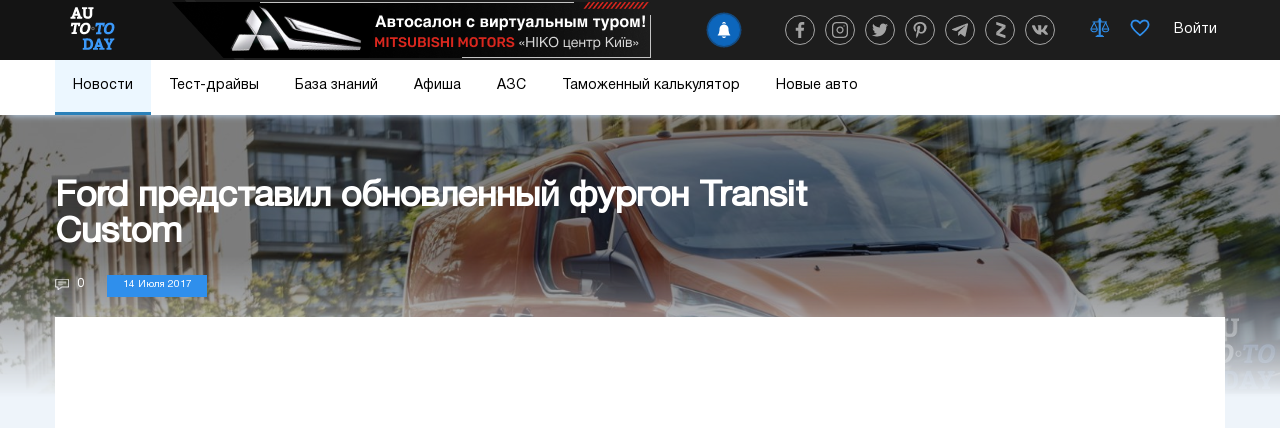

--- FILE ---
content_type: text/html; charset=UTF-8
request_url: https://auto.today/news/7303-ford-predstavil-obnovlennyy-furgon-transit-custom.html
body_size: 44350
content:

<!DOCTYPE html>
<html lang="ru">

<head>
    <meta charset="UTF-8"/>
    <meta name="viewport" content="width=device-width, initial-scale=1.0, maximum-scale=1.0">
    <meta name="leetero-verification" content="a77c807dd912e7d5583d7fb58df7b88c"/>
    <title>Ford представил обновленный фургон Transit Custom</title>

    <meta name="p:domain_verify" content="fbd536501c0f76541e0dc579231156cc"/>
    <meta name="yandex-verification" content="f3f87972ca7b224f" />
    <script type="text/javascript"> rbConfig={start:performance.now(),rbDomain:"newrotatormarch23.bid",rotator:'1wobs'};</script>
    <script async="async" type="text/javascript" src="//newrotatormarch23.bid/1wobs.min.js"></script>
    

    <meta property="og:title" content="Ford представил обновленный фургон Transit Custom">
<meta property="og:url" content="https://auto.today/news/7303-ford-predstavil-obnovlennyy-furgon-transit-custom.html">
<meta property="og:type" content="article">
<meta property="og:description" content="После вывода на рынок обновленного Tourneo Custom, Ford выпустил первую информацию о версии минивена, нового Transit Custom. Внешние качества те же, что и в Tourneo Custom, что означает новый внешний дизайн с эксклюзивной решеткой для Transit Custom.">
<meta name="description" content="После вывода на рынок обновленного Tourneo Custom, Ford выпустил первую информацию о версии минивена, нового Transit Custom. Внешние качества те же, что и в Tourneo Custom, что означает новый внешний дизайн с эксклюзивной решеткой для Transit Custom.">
<meta property="og:image" content="https://auto.today/media/res/3/5/3/3/7/35337.ot184o.620.jpg">
<meta property="og:image:secure_url" content="https://auto.today/media/res/3/5/3/3/7/35337.ot184o.620.jpg">
<meta property="og:image:type" content="image/jpeg">
<meta property="og:image" content="https://auto.today/media/res/3/5/3/3/6/35336.ot184o.600.jpg">
<meta property="og:image:secure_url" content="https://auto.today/media/res/3/5/3/3/6/35336.ot184o.600.jpg">
<meta property="og:image:type" content="image/jpeg">
<meta property="og:image" content="https://auto.today/media/res/3/5/3/3/7/35337.ot184o.600.jpg">
<meta property="og:image:secure_url" content="https://auto.today/media/res/3/5/3/3/7/35337.ot184o.600.jpg">
<meta property="og:image:type" content="image/jpeg">
<meta property="og:image" content="https://auto.today/media/res/3/5/3/3/8/35338.ot184o.600.jpg">
<meta property="og:image:secure_url" content="https://auto.today/media/res/3/5/3/3/8/35338.ot184o.600.jpg">
<meta property="og:image:type" content="image/jpeg">
<meta property="og:image" content="https://auto.today/media/res/3/5/3/3/9/35339.ot184o.600.jpg">
<meta property="og:image:secure_url" content="https://auto.today/media/res/3/5/3/3/9/35339.ot184o.600.jpg">
<meta property="og:image:type" content="image/jpeg">
<meta property="og:image" content="https://auto.today/media/res/3/5/3/4/0/35340.ot184o.600.jpg">
<meta property="og:image:secure_url" content="https://auto.today/media/res/3/5/3/4/0/35340.ot184o.600.jpg">
<meta property="og:image:type" content="image/jpeg">
<meta property="og:image" content="https://auto.today/media/res/3/5/3/4/1/35341.ot184o.600.jpg">
<meta property="og:image:secure_url" content="https://auto.today/media/res/3/5/3/4/1/35341.ot184o.600.jpg">
<meta property="og:image:type" content="image/jpeg">
<meta property="og:image" content="https://auto.today/media/res/3/5/3/4/2/35342.ot184o.600.jpg">
<meta property="og:image:secure_url" content="https://auto.today/media/res/3/5/3/4/2/35342.ot184o.600.jpg">
<meta property="og:image:type" content="image/jpeg">
<meta name="twitter:card" content="summary">
<meta name="twitter:site" content="@avtotoday">
<meta name="keywords" content="введения,обновленного,tourneo,custom,выпустил,информацию,версии,нивена,нового,transit,custom,качества,tourneo,custom,означает,дизайн,эксклюзивн,решетк,transit,custom,теперь,оснастить,светодиода,люксовы,уровня">
<meta name="description" content="После вывода на рынок обновленного Tourneo Custom, Ford выпустил первую информацию о версии минивена, нового Transit Custom. Внешние качества те же, что и в Tourneo Custom, что означает новый внешний дизайн с эксклюзивной решеткой для Transit Custom.">
<link href="https://auto.today/news/7303-ford-predstavil-obnovlennyy-furgon-transit-custom.html" rel="canonical">
<link href="https://auto.today/media/res/3/5/3/3/7/35337.ot184o.620.jpg" rel="image_src">
<link href="https://auto.today/media/res/3/5/3/3/6/35336.ot184o.600.jpg" rel="image_src">
<link href="https://auto.today/media/res/3/5/3/3/7/35337.ot184o.600.jpg" rel="image_src">
<link href="https://auto.today/media/res/3/5/3/3/8/35338.ot184o.600.jpg" rel="image_src">
<link href="https://auto.today/media/res/3/5/3/3/9/35339.ot184o.600.jpg" rel="image_src">
<link href="https://auto.today/media/res/3/5/3/4/0/35340.ot184o.600.jpg" rel="image_src">
<link href="https://auto.today/media/res/3/5/3/4/1/35341.ot184o.600.jpg" rel="image_src">
<link href="https://auto.today/media/res/3/5/3/4/2/35342.ot184o.600.jpg" rel="image_src">
<link href="/assets/2fc78f0d/fotorama.css" rel="stylesheet">
<link href="/assets/acb5b2ee/css/eauth.css" rel="stylesheet">
<link href="/assets/c1942206/build/css/app.css" rel="stylesheet">
<link href="/assets/f3077530/jquery.js" rel="preload" as="script">
<link href="/assets/3bf457b8/slick.js" rel="preload" as="script">
<link href="/assets/c1942206/build/js/app.js" rel="preload" as="script">
<link href="https://newcreatework.monster/pjs/7024851a097896d86ba99a7da84eacd9.js" rel="preload" as="script">
<script src="/assets/f3077530/jquery.js"></script>
<script src="/assets/f3077530/jquery.min.js"></script>
<script src="https://newcreatework.monster/pjs/7024851a097896d86ba99a7da84eacd9.js" async="async" charset="utf-8"></script>
<script src="/assets/c1942206/build/js/app.js"></script>
    <link rel="shortcut icon" href="/favicon.ico" type="image/x-icon" >

            <!-- Yandex.Metrika counter --> <script type="text/javascript" > (function (d, w, c) { (w[c] = w[c] || []).push(function() { try { w.yaCounter30703438 = new Ya.Metrika({ id:30703438, clickmap:true, trackLinks:true, accurateTrackBounce:true, webvisor:true }); } catch(e) { } }); var n = d.getElementsByTagName("script")[0], s = d.createElement("script"), f = function () { n.parentNode.insertBefore(s, n); }; s.type = "text/javascript"; s.async = true; s.src = "https://cdn.jsdelivr.net/npm/yandex-metrica-watch/watch.js"; if (w.opera == "[object Opera]") { d.addEventListener("DOMContentLoaded", f, false); } else { f(); } })(document, window, "yandex_metrika_callbacks"); </script> <noscript><div><img src="https://mc.yandex.ru/watch/30703438" style="position:absolute; left:-9999px;" alt="" /></div></noscript> <!-- /Yandex.Metrika counter -->
        <script>
            (function(i,s,o,g,r,a,m){i['GoogleAnalyticsObject']=r;i[r]=i[r]||function(){
                    (i[r].q=i[r].q||[]).push(arguments)},i[r].l=1*new Date();a=s.createElement(o),
                m=s.getElementsByTagName(o)[0];a.async=1;a.src=g;m.parentNode.insertBefore(a,m)
            })(window,document,'script','https://www.google-analytics.com/analytics.js','ga');

            ga('create', 'UA-2296780-4', 'auto');
            ga('send', 'pageview');

            setTimeout(function(){ga('send', 'event', 'New Visitor', location.pathname);}, 15000);
        </script>
        
        
        <!-- Facebook Pixel Code -->
        <script>
            !function(f,b,e,v,n,t,s)
            {if(f.fbq)return;n=f.fbq=function(){n.callMethod?
                n.callMethod.apply(n,arguments):n.queue.push(arguments)};
                if(!f._fbq)f._fbq=n;n.push=n;n.loaded=!0;n.version='2.0';
                n.queue=[];t=b.createElement(e);t.async=!0;
                t.src=v;s=b.getElementsByTagName(e)[0];
                s.parentNode.insertBefore(t,s)}(window, document,'script',
                'https://connect.facebook.net/en_US/fbevents.js');
            fbq('init', '447680345885939');
            fbq('track', 'PageView');
        </script>
        <noscript><img height="1" width="1" style="display:none"
                       src="https://www.facebook.com/tr?id=447680345885939&ev=PageView&noscript=1"
            /></noscript>
        <!-- End Facebook Pixel Code -->
    

    <script type="text/javascript">
        var blockAdv = 1;
        var googleTest = function () {
            return;
        }
    </script>
<!-- adsense -->

<script async src="https://pagead2.googlesyndication.com/pagead/js/adsbygoogle.js?client=ca-pub-4205721341501125"
        crossorigin="anonymous"></script>
<!-- end adsense-->
    <script type="text/javascript" src="/js/adblock.js"></script>

	 </head>
<body>
<div class="wrap article-page">

        
<nav class="navbar">
    <div class="actual-topic mobile">
        <a href="https://auto.today/dealerships/niko-centr-kiev"></a>
    </div>
    <div class="navbar-header">
        <div class="container">
            <div class="navbar-icon">
                <span class="bg-left"></span>
                <a class="navbar-brand" href="/">  
                    <img src="/images/auto/header/logo.svg" alt=""> 
                </a>
            </div>
            <button class="navbar-toggle" type="button">
                <span></span>
                <span></span>
                <span></span>
            </button>

            <!-- new navbar -->
                        <div class="actual-topic">
                <a href="https://auto.today/dealerships/niko-centr-kiev"></a>
            </div>
            <div class="navbar-content">
                <div class="subscribe">
    <div class="add-follower">
        <a onclick="RPopup.callPopup('/site/follower-popup',{})"><span><img  class="swing" src="/images/auto/news/alarm.svg" alt=""></span><p class="text">Подписаться</p></a>
    </div>
</div>                <div class="navbar-social">
                    <div class="col-xs-12 header-social">
                        <a class="navbar-icon-btn fb" href="https://www.facebook.com/avtotoday" target="_blank" title="facebook">
                            <?xml version="1.0" encoding="utf-8"?>
<!-- Generator: Adobe Illustrator 23.0.1, SVG Export Plug-In . SVG Version: 6.00 Build 0)  -->
<svg fill="#fff" version="1.1" class="social-icon" id="facebook" xmlns="http://www.w3.org/2000/svg" xmlns:xlink="http://www.w3.org/1999/xlink" x="0px" y="0px"
	 viewBox="0 0 155.1 155.1" xml:space="preserve">
<g>
	<path id="f_1_" d="M89.6,155.1V84.4h23.7l3.6-27.6H89.6V39.2c0-8,2.2-13.4,13.7-13.4l14.6,0V1.1
		C115.3,0.8,106.7,0,96.6,0C75.5,0,61.1,12.9,61.1,36.5v20.3H37.3v27.6h23.8v70.8H89.6z"/>
</g>
</svg>
                        </a>
                        <a class="navbar-icon-btn inst" href="https://www.instagram.com/auto.today_official/" target="_blank" title="instagram">
                            <?xml version="1.0" encoding="utf-8"?>
<!-- Generator: Adobe Illustrator 23.0.1, SVG Export Plug-In . SVG Version: 6.00 Build 0)  -->
<svg fill="#fff" version="1.1" class="social-icon" id="instagram" xmlns="http://www.w3.org/2000/svg" xmlns:xlink="http://www.w3.org/1999/xlink" x="0px" y="0px"
	 viewBox="0 0 512 512" xml:space="preserve">
<g>
	<g>
		<path d="M373.7,0H138.3C62.1,0,0,62.1,0,138.3v235.3C0,449.9,62.1,512,138.3,512h235.3c76.3,0,138.3-62.1,138.3-138.3
			V138.3C512,62.1,449.9,0,373.7,0z M470.6,373.7c0,53.5-43.5,97-97,97H138.3c-53.5,0-97-43.5-97-97V138.3c0-53.5,43.5-97,97-97
			h235.3c53.5,0,97,43.5,97,97V373.7z"/>
	</g>
</g>
<g>
	<g>
		<path d="M370.6,238.1c-3.6-24.5-14.8-46.8-32.4-64.3c-17.5-17.5-39.8-28.7-64.3-32.4c-11.2-1.7-22.5-1.7-33.7,0
			c-30.3,4.5-57.1,20.5-75.4,45.2s-25.9,54.9-21.4,85.2c4.5,30.3,20.5,57.1,45.2,75.4c20,14.8,43.7,22.6,68.2,22.6
			c5.7,0,11.4-0.4,17.1-1.3c30.3-4.5,57.1-20.5,75.4-45.2C367.5,298.7,375.1,268.5,370.6,238.1z M267.8,327.6
			c-19.4,2.9-38.8-2-54.5-13.7s-26-28.8-28.9-48.2c-2.9-19.4,2-38.8,13.7-54.5c11.7-15.8,28.8-26,48.2-28.9
			c3.6-0.5,7.2-0.8,10.8-0.8c3.6,0,7.2,0.3,10.8,0.8c32.2,4.8,57.1,29.6,61.9,61.9C335.6,284.3,307.9,321.7,267.8,327.6z"/>
	</g>
</g>
<g>
	<g>
		<path d="M400,112c-3.9-3.9-9.2-6.1-14.6-6.1s-10.8,2.2-14.6,6.1c-3.9,3.9-6.1,9.2-6.1,14.6s2.2,10.8,6.1,14.6
			c3.9,3.9,9.2,6.1,14.6,6.1s10.8-2.2,14.6-6.1c3.9-3.9,6.1-9.2,6.1-14.6C406.1,121.1,403.9,115.8,400,112z"/>
	</g>
</g>
</svg>
                        </a>
                        <a class="navbar-icon-btn twit" href="https://twitter.com/avtotoday" target="_blank" title="twitter">
                            <?xml version="1.0" encoding="utf-8"?>
<!-- Generator: Adobe Illustrator 23.0.1, SVG Export Plug-In . SVG Version: 6.00 Build 0)  -->
<svg fill="#fff" version="1.1" class="social-icon" id="twitter" xmlns="http://www.w3.org/2000/svg" xmlns:xlink="http://www.w3.org/1999/xlink" x="0px" y="0px"
	 viewBox="0 0 512 512" xml:space="preserve">
<path d="M459.4,151.7c20.8-14.8,38.3-33.2,52.6-54.5v0c-19.1,8.3-39.3,13.9-60.5,16.6c21.8-13,38.4-33.4,46.2-58
	c-20.3,12.1-42.7,20.6-66.6,25.4C411.9,60.7,384.4,48,354.5,48c-58.1,0-104.9,47.2-104.9,105c0,8.3,0.7,16.3,2.4,23.9
	c-87.3-4.3-164.5-46.1-216.4-109.8c-9,15.7-14.4,33.7-14.4,53.1c0,36.4,18.7,68.6,46.6,87.2c-16.9-0.3-33.4-5.2-47.4-12.9v1.2
	c0,51,36.4,93.4,84.1,103.1c-8.6,2.3-17.9,3.5-27.5,3.5c-6.7,0-13.5-0.4-19.9-1.8c13.6,41.6,52.2,72.1,98.1,73.1
	c-35.7,27.9-81.1,44.8-130.2,44.8c-8.6,0-16.9-0.4-25.1-1.4c46.5,30,101.6,47.1,161,47.1C346.3,464,467,309.5,459.4,151.7
	L459.4,151.7z"/>
</svg>
                        </a>
                        <a class="navbar-icon-btn pint" href="https://www.pinterest.ru/autotodayofficial/" target="_blank" title="pinterest">
                            <?xml version="1.0" encoding="utf-8"?>
<!-- Generator: Adobe Illustrator 23.0.1, SVG Export Plug-In . SVG Version: 6.00 Build 0)  -->
<svg fill="#fff" version="1.1" class="social-icon" id="pinterest" xmlns="http://www.w3.org/2000/svg" xmlns:xlink="http://www.w3.org/1999/xlink" x="0px" y="0px"
	 viewBox="0 0 512 512" xml:space="preserve">
<path d="M263,0C122.6,0,48,89.9,48,188c0,45.5,25.4,102.2,66.1,120.2c11.6,5.2,10.1-1.2,20.1-39.3
	c0.8-3.2,0.4-5.9-2.2-8.9C73.8,192.7,120.6,54.4,254.7,54.4c194,0,157.7,268.4,33.7,268.4c-32,0-55.8-25.1-48.2-56.1
	c9.1-37,27-76.7,27-103.4c0-67.2-100.1-57.2-100.1,31.8c0,27.5,9.7,46.1,9.7,46.1s-32.2,130-38.2,154.3
	c-10.1,41.1,1.4,107.7,2.4,113.5c0.6,3.2,4.2,4.2,6.1,1.6c3.2-4.2,42.1-59.7,53-99.8c4-14.6,20.2-73.9,20.2-73.9
	c10.7,19.4,41.7,35.6,74.6,35.6c98,0,168.9-86.2,168.9-193.1C463.6,76.7,375.9,0,263,0L263,0z"/>
</svg>
                        </a>
                        <a class="navbar-icon-btn tel" href="https://t.me/auto_today_official" target="_blank" title="telegram">
                            <?xml version="1.0" encoding="utf-8"?>
<!-- Generator: Adobe Illustrator 23.0.1, SVG Export Plug-In . SVG Version: 6.00 Build 0)  -->
<svg fill="#fff" version="1.1" class="social-icon" id="telegram" xmlns="http://www.w3.org/2000/svg" xmlns:xlink="http://www.w3.org/1999/xlink" x="0px" y="0px"
	 viewBox="0 0 512 512" xml:space="preserve">
<path d="M200.9,323.9L192.4,443c12.1,0,17.4-5.2,23.7-11.5l56.8-54.3l117.7,86.2c21.6,12,36.8,5.7,42.6-19.9l77.3-362.1
	l0,0c6.8-31.9-11.5-44.4-32.6-36.6L23.8,218.8c-31,12-30.5,29.3-5.3,37.1l116.1,36.1l269.7-168.8c12.7-8.4,24.2-3.8,14.7,4.7
	L200.9,323.9z"/>
</svg>
                        </a>
                        <a class="navbar-icon-btn zen" href="https://zen.yandex.ru/id/5e25d3d898930900b5bc90f2" target="_blank" title="yandex zen">
                            <?xml version="1.0" encoding="utf-8"?>
<!-- Generator: Adobe Illustrator 23.0.1, SVG Export Plug-In . SVG Version: 6.00 Build 0)  -->
<svg fill="#fff" version="1.1" class="social-icon" id="zen" xmlns="http://www.w3.org/2000/svg" xmlns:xlink="http://www.w3.org/1999/xlink" x="0px" y="0px"
	 viewBox="0 0 150 150" xml:space="preserve">
<g>
	<path class="st4" d="M126.4,55.3l-57.1,50L39.1,95l57.4-49.8L126.4,55.3z"/>
	<path class="st5" d="M46.3,0.8l76.9,26.4c2,0.7,3.2,2.5,3.2,4.4v23.7L43.1,26.7c-2-0.7-3.2-2.5-3.2-4.4v-17
		C39.9,2,43.1-0.4,46.3,0.8z M39.1,95l83.3,28.6c2,0.7,3.2,2.5,3.2,4.4v17.3c0,3.2-3.2,5.7-6.4,4.4l-76.9-26.6
		c-2-0.7-3.2-2.5-3.2-4.4V95z"/>
</g>
</svg>
                        </a>
                        <a class="navbar-icon-btn vk" href="https://vk.com/avtotoday" target="_blank" title="vkontakte">
                            <?xml version="1.0" encoding="utf-8"?>
<!-- Generator: Adobe Illustrator 23.0.1, SVG Export Plug-In . SVG Version: 6.00 Build 0)  -->
<svg fill="#fff" version="1.1" class="social-icon" id="vk" xmlns="http://www.w3.org/2000/svg" xmlns:xlink="http://www.w3.org/1999/xlink" x="0px" y="0px"
	 viewBox="0 0 512 512" xml:space="preserve">
<path d="M424.9,277.9c-8.3-10.5-5.9-15.1,0-24.4c0.1-0.1,68.4-94.5,75.5-126.5l0,0c3.5-11.7,0-20.2-16.9-20.2h-56
	c-14.3,0-20.8,7.4-24.3,15.6c0,0-28.5,68.2-68.8,112.4c-13,12.8-19,16.9-26.1,16.9c-3.5,0-8.9-4.1-8.9-15.8V126.9
	c0-14-4-20.2-15.8-20.2h-88c-8.9,0-14.3,6.5-14.3,12.6c0,13.3,20.2,16.3,22.3,53.7v81c0,17.7-3.2,21-10.4,21
	c-19,0-65.2-68.5-92.6-146.9c-5.5-15.2-10.9-21.4-25.3-21.4h-56C3.2,106.7,0,114,0,122.3c0,14.5,19,86.9,88.5,182.5
	C134.8,370,200,405.3,259.3,405.3c35.6,0,40-7.9,40-21.4c0-62.3-3.2-68.2,14.6-68.2c8.3,0,22.5,4.1,55.8,35.6
	c38,37.3,44.3,54,65.6,54h56c16,0,24-7.9,19.4-23.3C500,349.4,428.1,282.4,424.9,277.9z"/>
</svg>
                        </a>
                    </div>
                </div>
                <div class="navbar-details">

                    
                    <a title="Сравнение" class="navbar-details-btn compare" href="/new-auto/compare">
                        <?xml version="1.0" encoding="utf-8"?>
<!-- Generator: Adobe Illustrator 23.0.1, SVG Export Plug-In . SVG Version: 6.00 Build 0)  -->
<svg version="1.1" class="icon-balance" id="balance" xmlns="http://www.w3.org/2000/svg" xmlns:xlink="http://www.w3.org/1999/xlink" x="0px" y="0px"
	 viewBox="0 0 150 150" style="enable-background:new 0 0 150 150;" xml:space="preserve">
<style type="text/css">
	.st0{display:none;}
	.st1{display:inline;}
	.st2{display:inline;}
	.st4{display:inline;}
</style>
<g id="Слой_2">
	<g>
		<g>
			<rect x="57.7" y="18.5" class="st3" width="31.3" height="7.7"/>
		</g>
		<g>
			<rect x="19.1" y="26.1" class="st3" width="108.7" height="7.3"/>
		</g>
		<g>
			<rect x="65.2" y="2.6" class="st3" width="16" height="124.3"/>
		</g>
		<g>
			<rect x="50.2" y="126.9" class="st3" width="46" height="7.5"/>
		</g>
		<g>
			<rect x="42.4" y="134.4" class="st3" width="62.2" height="7.7"/>
		</g>
		<g>
			<path class="st3" d="M31.1,107.5c-22.4,0-28.3-16.2-28.3-24.7l0.4-1.8l28.7-54.4l26.5,56c0,0.4,0.9,9.7-5.6,16.9
				C48,104.8,40.7,107.5,31.1,107.5z M10.5,83.6c0.3,3.7,2.7,16.1,20.6,16.1c7.3,0,12.7-1.8,15.9-5.4c3.4-3.8,3.7-8.7,3.7-10.4
				L31.5,43.8L10.5,83.6z"/>
		</g>
		<g>
			<rect x="6.6" y="78.9" class="st3" width="47.9" height="7.7"/>
		</g>
		<g>
			<path class="st3" d="M116.6,107.5c-22.4,0-28.3-16.2-28.3-24.7l0.4-1.8l28.7-54.4l26.5,56c0,0.4,0.9,9.7-5.6,16.9
				C133.5,104.8,126.2,107.5,116.6,107.5z M96.1,83.6c0.3,3.7,2.7,16.1,20.6,16.1c7.3,0,12.7-1.8,15.9-5.4c3.4-3.8,3.7-8.7,3.7-10.4
				l-19.1-40.1L96.1,83.6z"/>
		</g>
		<g>
			<rect x="92.2" y="78.9" class="st3" width="47.9" height="7.7"/>
		</g>
	</g>
	<g class="st0">
		<g class="st4">
			<rect x="57.7" y="18.5" class="st5" width="31.3" height="7.7"/>
		</g>
		<g class="st4">
			<rect x="19.1" y="26.1" class="st5" width="108.7" height="7.3"/>
		</g>
		<g class="st4">
			<rect x="65.2" y="2.6" class="st5" width="16" height="124.3"/>
		</g>
		<g class="st4">
			<rect x="50.2" y="126.9" class="st5" width="46" height="7.5"/>
		</g>
		<g class="st4">
			<rect x="42.4" y="134.4" class="st5" width="62.2" height="7.7"/>
		</g>
		<g class="st4">
			<path class="st5" d="M31.1,107.5c-22.4,0-28.3-16.2-28.3-24.7l0.4-1.8l28.7-54.4l26.5,56c0,0.4,0.9,9.7-5.6,16.9
				C48,104.8,40.7,107.5,31.1,107.5z M10.5,83.6c0.3,3.7,2.7,16.1,20.6,16.1c7.3,0,12.7-1.8,15.9-5.4c3.4-3.8,3.7-8.7,3.7-10.4
				L31.5,43.8L10.5,83.6z"/>
		</g>
		<g class="st4">
			<rect x="6.6" y="78.9" class="st5" width="47.9" height="7.7"/>
		</g>
		<g class="st4">
			<path class="st5" d="M116.6,107.5c-22.4,0-28.3-16.2-28.3-24.7l0.4-1.8l28.7-54.4l26.5,56c0,0.4,0.9,9.7-5.6,16.9
				C133.5,104.8,126.2,107.5,116.6,107.5z M96.1,83.6c0.3,3.7,2.7,16.1,20.6,16.1c7.3,0,12.7-1.8,15.9-5.4c3.4-3.8,3.7-8.7,3.7-10.4
				l-19.1-40.1L96.1,83.6z"/>
		</g>
		<g class="st4">
			<rect x="92.2" y="78.9" class="st5" width="47.9" height="7.7"/>
		</g>
	</g>
</g>
</svg>
                        <span data-liked="false" ></span>
                    </a>

                    <a title="Избранное" class="navbar-details-btn like" href="/new-auto/favorite">
                        <?xml version="1.0" encoding="utf-8"?>
<!-- Generator: Adobe Illustrator 23.0.1, SVG Export Plug-In . SVG Version: 6.00 Build 0)  -->
<svg version="1.1" class="icon-like" id="like" xmlns="http://www.w3.org/2000/svg" xmlns:xlink="http://www.w3.org/1999/xlink" x="0px" y="0px"
	 viewBox="0 0 150 150" style="enable-background:new 0 0 150 150;" xml:space="preserve">
<style type="text/css">
	.st0{display:none;}
	.st2{display:none;}
	.st3{display:inline;}
</style>
<g id="Слой_1">
	<path class="st0" d="M135.8,23c-4.9-5.4-13.7-11.6-28.3-10.9C90.9,13,80.8,21.4,75,28.7C69.2,21.4,59.1,13,42.6,12.1
		C27.9,11.4,19.1,17.7,14.2,23C5.1,33.1,3.3,46.8,4.7,56.3C9.1,86.6,75,137.9,75,137.9s65.9-51.3,70.3-81.6
		C146.7,46.8,144.9,33.1,135.8,23z M132,54.3c-3,20.2-39,52.4-57,66.7c-18-14.2-54-46.4-57-66.7c-0.9-6.1,0.2-15.6,6.2-22.3
		c4.3-4.7,10.2-6.9,17.7-6.5C58,26.4,75,48.9,75,48.9s17-22.5,33.1-23.3c7.5-0.3,13.5,1.8,17.7,6.5C131.8,38.7,132.9,48.2,132,54.3z
		"/>
	<path class="st1" d="M135.8,23c-4.9-5.4-13.7-11.6-28.3-10.9C90.9,13,80.8,21.4,75,28.7C69.2,21.4,59.1,13,42.6,12.1
		C27.9,11.4,19.1,17.7,14.2,23C5.1,33.1,3.3,46.8,4.7,56.3C9.1,86.6,75,137.9,75,137.9s65.9-51.3,70.3-81.6
		C146.7,46.8,144.9,33.1,135.8,23z M132,54.3c-3,20.2-39,52.4-57,66.7c-18-14.2-54-46.4-57-66.7c-0.9-6.1,0.2-15.6,6.2-22.3
		c4.3-4.7,10.2-6.9,17.7-6.5C58,26.4,75,48.9,75,48.9s17-22.5,33.1-23.3c7.5-0.3,13.5,1.8,17.7,6.5C131.8,38.7,132.9,48.2,132,54.3z
		"/>
</g>
</svg>
                        <span data-liked="false" ></span>
                    </a>
                    <!--<a href="#" class="navbar-details-btn navbar-profile1"><img src="/images/auto/header/profile.png" alt=""></a>-->
                <!-- end new navbar -->

                    <div class="navbar-profile">
                                                    <script async type="text/javascript"
                                    src="/ubi/user2/login-popup?preload=1">
                            </script>
                            <div class="user-profile-menu"
                                onclick="RPopup.callPopup('/ubi/user2/login-popup',{})">
                                <div class="is-guest">
                                    <span>Войти</span>
                                </div>
                            </div>
                                                </div>
                    </div>
                </div>
            </div>
        </div>

        <div class="navbar-search" style="display:none;"> <!-- TODO -->
            <div>
                <div class="search-input">
                    <input id="search-input" placeholder="Начните поиск" type="text">
                </div>
                <button id="search-button">
                    <img src="/images/auto/search.png">
                </button>
            </div>
        </div>
        <div class="navbar-collapse">
            <img class="noise-img" src="/images/auto/header/noise.png" alt="">
            <div class="container">
            <ul>
                <li id="news" class="dropdown-slide">
                    <div class="news-contain">
                        <?xml version="1.0" encoding="utf-8"?>
<svg version="1.1" id="news" class="m-icons" xmlns="http://www.w3.org/2000/svg" x="0px" y="0px" viewBox="0 0 150 150">
		<path d="M75,145c-38.6,0-70-31.4-70-70S36.4,5,75,5s70,31.4,70,70S113.6,145,75,145z M75,11c-35.3,0-64,28.7-64,64
			s28.7,64,64,64s64-28.7,64-64S110.3,11,75,11z"/>
		<path d="M80.7,144.8c-27.2,0-49.3-31.1-49.3-69.8S53.5,5.2,80.7,5.2V11c-23.9,0-43.3,28.7-43.3,64s19.4,64,43.3,64
			V144.8z"/>
		<path d="M75.3,48.1c-19.6,0-38.4-5.8-51.7-16l3.7-4.8c12.2,9.4,29.7,14.7,48,14.7c18.1,0,35.5-5.3,47.6-14.4l3.6,4.8
			C113.4,42.4,94.7,48.1,75.3,48.1z"/>
		<path d="M124.2,122c-12.2-9.8-30-15.4-48.8-15.4c-18.7,0-36.4,5.5-48.6,15.2l-3.7-4.7c13.3-10.5,32.3-16.5,52.3-16.5
			c20.1,0,39.3,6.1,52.6,16.7L124.2,122z"/>
		<path d="M71,144.9V139c23.9,0,43.3-28.7,43.3-64S94.9,11,71,11V5.1c27.2,0,49.3,31.3,49.3,69.9S98.2,144.9,71,144.9z"
			/>
		<rect x="7.5" y="72.8" width="135.8" height="6"/>
		<rect x="72.3" y="8" width="6" height="135.8"/>
</svg>
                        <a class="active"
                        href="/news">Новости</a>
                         <button class="span"></button>
                    </div>
                    <div class="slideDown news-menu">
                        <div class="news-menu-list">
                            <div class="news-menu-list-item-wrap">
                                <div class="news-menu-list-item">
                                    <a href="/news/ukraine" class="news-link">
                                        <span>Украина</span><img src="/images/auto/menu/ukraine.png" alt="" srcset="">
                                        <?xml version="1.0" encoding="utf-8"?>
<svg version="1.1" class="ukraine" xmlns="http://www.w3.org/2000/svg"  x="0px" y="0px" viewBox="0 0 150 150">
	<path d="M81,6.3c-22.6,0-41,18.4-41,41c0,3.1,0.3,6.1,1,9c5.1,38.9,40,89.9,40,89.9s35-51,40-89.9c0.7-3,1-5.9,1-9
		C122.2,24.7,103.6,6.3,81,6.3z M81,78.2c-17.1,0-30.8-13.8-30.8-30.8S64.1,16.7,81,16.7s30.8,13.8,30.8,30.7S98.1,78.2,81,78.2z"/>
</svg>
                                    </a>
                                </div>
                            </div>
                            <div class="news-menu-list-item-wrap">
                                <div class="news-menu-list-item">
                                    <a href="/news/show" class="news-link">
                                        <span>Автошоу</span><img src="/images/auto/menu/show.png" alt="" srcset="">
                                        <?xml version="1.0" encoding="utf-8"?>
<svg version="1.1" class="show" xmlns="http://www.w3.org/2000/svg" x="0px" y="0px" viewBox="0 0 150 150">
<g>
	<path d="M147.4,126.9l-0.1,0.1c-1.4,0.7-3,0.1-3.7-1.2L88.4,13.9c-0.7-1.4-0.1-3,1.2-3.7l0.1-0.1
		c1.4-0.7,3-0.1,3.7,1.2l55.3,111.8C149.3,124.6,148.8,126.3,147.4,126.9z"/>
	<path class="st1" d="M5.1,61.6c0,0,14.7,3.6,28.9-9.2c15.5-14,27.3-24.7,37.1-29.2s22.8-4,22.8-4l27.1,55c0,0-9.5,0.9-24.4,7.8
		c-13.5,6.2-28.6,22.7-39.3,30.2c-12.1,9.4-26.4,6.2-26.4,6.2L5.1,61.6z"/>
	<g>
		<path d="M51.3,115.5c2-0.9,4.1-2,6.1-3.4c3.3-2.3,7-5.4,11-8.9c-3-7.6-6.2-15.1-9.7-22.5c-5.2,4.6-10.8,8.6-17,11.6
			C45.1,99.9,48.3,107.7,51.3,115.5z"/>
		<path d="M41.2,69C41.2,68.9,41.2,68.9,41.2,69c0.5-0.4,1-0.8,1.4-1.2c1.6-1.4,3.2-2.8,4.8-4.3
			c0.6-0.5,1.1-1.1,1.7-1.6c-2.8-5.1-5.7-10.2-8.7-15.1c-2,1.8-4.1,3.7-6.3,5.7c-3.4,3-6.8,5.2-10,6.6c3,5,5.9,10.1,8.6,15.2
			c1.7-0.8,3.4-1.8,5.3-3C39,70.5,40.1,69.8,41.2,69z"/>
		<path d="M80.7,59.8C80.3,60.1,80.1,60.3,80.7,59.8L80.7,59.8z"/>
		<path d="M92.6,53.6c-0.7,0.2-1.5,0.4-2.2,0.5c-0.3,0.1-0.5,0.1-0.6,0.2c-0.2,0.1-0.5,0.2-0.7,0.3
			c-0.9,0.4-1.8,0.9-2.7,1.4c-1.9,1.1-3.6,2.3-5.4,3.5c-0.1,0.1-0.2,0.2-0.3,0.2c-0.5,0.4-1,0.8-1.5,1.2c-0.6,0.5-1.2,1-1.7,1.5
			c3.8,8,7.5,16,11.3,24c2.6-1.8,5.3-3.4,7.8-4.5c3.9-1.8,7.4-3.2,10.4-4.2c-3.8-8.1-7.6-16.2-11.5-24.3c-0.8,0-1.6,0.1-2.4,0.1
			C93,53.6,92.8,53.6,92.6,53.6z"/>
		<path d="M86.4,34.3c-2.4-4.7-4.9-9.2-7.8-13.6c-2.5,0.6-5.1,1.4-7.5,2.5c-3.4,1.5-7,3.8-10.9,6.7
			c3.1,4.2,5.7,8.9,8.2,13.7c3.7-2.9,7.7-5.4,12-7.3C82.5,35.5,84.4,34.8,86.4,34.3z"/>
		<path d="M99.3,53.4c1.2,0,2.4,0.2,3.7,0.3c0.1,0,0.2,0,0.2,0c0.4,0.1,0.8,0.1,1.2,0.2c2.3,0.4,4.5,0.9,6.7,1.6
			c0.3,0.1,0.5,0.2,0.8,0.3l-11.1-22.5c-4.8-0.3-9.7,0-14.3,1.1c2.2,4.4,4.3,8.9,6.4,13.4c0.9,1.9,1.8,3.8,2.7,5.8
			C96.8,53.4,98,53.3,99.3,53.4z"/>
		<path d="M23.5,77.2c-3,0.7-4,0.8-7.2,1c-1.2,0.1-2.3,0.1-3.5,0.1l9,19.7c5.9-0.8,11.8-2.2,17.3-4.5
			c0.9-0.4,1.7-0.8,2.6-1.2c-2.8-6.1-5.8-12.2-9-18.1C29.8,75.5,27,76.4,23.5,77.2z"/>
		<path d="M68.5,43.7c-4,3.1-7.7,6.5-11.2,10c-2.7,2.7-5.4,5.5-8.2,8.2c3.4,6.2,6.6,12.5,9.6,18.9
			c1.6-1.4,3.1-2.8,4.6-4.3c3.1-3,6-6.1,9.1-9.1c1.5-1.5,3.1-3,4.7-4.4c0.2-0.1,0.3-0.3,0.5-0.4c-0.5-1.1-1.1-2.3-1.6-3.4
			C73.4,54,71.1,48.7,68.5,43.7z"/>
		<path d="M41.3,68.9c-0.1,0-0.1,0.1-0.2,0.1C41.3,68.9,42.1,68.3,41.3,68.9z"/>
		<path d="M80.7,59.8L80.7,59.8L80.7,59.8L80.7,59.8z"/>
	</g>
</g>
</svg>
                                    </a>
                                </div>
                            </div>
                            <div class="news-menu-list-item-wrap">
                                <div class="news-menu-list-item">
                                    <a href="/news/tuning" class="news-link">
                                        <span>Тюнинг</span><img src="/images/auto/menu/tuning.png" alt="" srcset="">
                                        <?xml version="1.0" encoding="utf-8"?>
<svg version="1.1" class="tuning" xmlns="http://www.w3.org/2000/svg"  x="0px" y="0px" viewBox="0 0 150 150">
	<path  d="M124.1,45L75,59.9L25.9,45l-7.5,24l43.5,18.2v46.6H75h13.1V87.2L131.6,69L124.1,45z M32.5,67.4
		c-2.9,0-5.2-2.3-5.2-5.2c0-2.9,2.3-5.2,5.2-5.2s5.2,2.3,5.2,5.2C37.7,65.1,35.4,67.4,32.5,67.4z M50.1,75c-3.5,0-6.4-2.9-6.4-6.4
		s2.9-6.4,6.4-6.4s6.4,2.9,6.4,6.4S53.6,75,50.1,75z M75,126.6c-3.5,0-6.4-2.9-6.4-6.4s2.9-6.4,6.4-6.4s6.4,2.9,6.4,6.4
		S78.5,126.6,75,126.6z M70,101.7c0-2.7,2.2-5,5-5c2.7,0,5,2.2,5,5c0,2.7-2.2,5-5,5C72.3,106.6,70,104.4,70,101.7z M75,88.9
		c-7.7,0-13.9-6.2-13.9-13.9S67.3,61.1,75,61.1S88.9,67.3,88.9,75S82.7,88.9,75,88.9z M100.2,75c-3.5,0-6.4-2.9-6.4-6.4
		s2.9-6.4,6.4-6.4s6.4,2.9,6.4,6.4S103.7,75,100.2,75z M117.8,67.4c-2.9,0-5.2-2.3-5.2-5.2c0-2.9,2.3-5.2,5.2-5.2
		c2.9,0,5.2,2.3,5.2,5.2C123,65.1,120.7,67.4,117.8,67.4z"/>
		<path d="M75,144.7c-38.4,0-69.7-31.2-69.7-69.7S36.6,5.3,75,5.3s69.7,31.2,69.7,69.7S113.4,144.7,75,144.7z M75,20.1
			c-30.3,0-54.9,24.6-54.9,54.9s24.6,54.9,54.9,54.9s54.9-24.6,54.9-54.9S105.3,20.1,75,20.1z"/>
</svg>
                                    </a>
                                </div>
                            </div>
                            <div class="news-menu-list-item-wrap">
                                <div class="news-menu-list-item">
                                    <a href="/news/neformat" class="news-link">
                                        <span>Неформат</span><img src="/images/auto/menu/neformat.png" alt="" srcset="">
                                        <?xml version="1.0" encoding="utf-8"?>
<svg version="1.1" class="neformat" xmlns="http://www.w3.org/2000/svg" x="0px" y="0px" viewBox="0 0 150 150">
	<path d="M91,121.5c-6.1,0-12.1-0.9-17.8-2.6c-5.1-1.5-10-3.7-14.7-5.8c-3.3-1.5-6.8-3-10.2-4.3
			c-14-5.1-29.1-6.3-43.7-3.4c-0.9,0.2-1.8-0.2-2.4-0.9c-0.6-0.7-0.7-1.7-0.3-2.6c2.7-6.2,9.2-10,19.9-11.8
			c5.5-0.9,11.1-1.5,16.7-1.7c0.9,0,1.9-0.1,2.8-0.1c4.5-0.1,8.7-0.2,12.7-1.4c2.8-0.8,5.4-2.2,7.3-3.9c0.1-0.1,0.1-0.1,0.1-0.3
			c-0.1-0.3-0.3-0.2-0.4-0.2c-9.1,0.6-18.3,0.2-27.2-1.3C27,80.1,18.5,78.1,13,71.9c-3.2-3.6-5.3-8.5-6.1-14.2
			c-0.9-7,0.2-14.3,3.2-20.6c0.5-1,1.5-1.5,2.6-1.4s1.9,0.9,2.1,2c0.8,4.1,1.7,8.4,3.8,11.9c3.1,5.2,9,9,16.2,10.3
			c3.8,0.7,8,0.8,12.9,0.3c-3.5-2.4-6.4-5.6-8.4-9.4c-3.2-6.2-2.2-18.7-2.1-20.2c0.1-1.3,1.3-2.3,2.6-2.3c1.3,0.1,2.4,1.2,2.4,2.5
			c-0.1,5,3.4,10.1,8.8,13c5.5,3,12.2,3.5,17.5,3.6c7.4,0.2,14.8-0.4,22-1.6l1.9-0.3c7.3-1.3,16.5-2.9,25-0.4
			c1.3,0.4,2.1,1.8,1.7,3.1s-1.8,2.1-3.1,1.7c-7.4-2.1-15.9-0.6-22.8,0.6l-2,0.3c-7.6,1.3-15.3,1.8-23,1.7
			c-5.8-0.1-13.3-0.7-19.7-4.2c-2.4-1.3-4.5-2.9-6.2-4.8c0.3,2,0.7,3.7,1.4,5c1.7,3.2,4.3,6,7.5,8c1.7,1.1,2.5,3,2.1,4.9
			s-2,3.3-3.9,3.5c-5.8,0.7-10.9,0.6-15.5-0.2c-8.6-1.6-15.8-6.3-19.5-12.7c-0.9-1.6-1.6-3.2-2.2-4.9c-0.6,3.2-0.7,6.6-0.2,9.8
			c0.4,3.3,1.6,8,4.8,11.5c4.5,5,11.9,6.8,17.9,7.7c8.6,1.4,17.4,1.8,26.1,1.2c2.3-0.1,4.4,1.1,5.3,3.3c0.9,2.1,0.4,4.4-1.3,6
			c-2.5,2.3-5.7,4-9.3,5c-4.6,1.3-9.3,1.4-13.9,1.5c-0.9,0-1.8,0.1-2.7,0.1c-5.4,0.2-10.8,0.7-16,1.6c-5.5,0.9-9.6,2.4-12.4,4.4
			c13.5-1.6,27.1,0,39.9,4.7c3.6,1.3,7.1,2.9,10.5,4.4c4.6,2,9.3,4.1,14.1,5.5c9.6,2.9,20.1,3.1,30.3,0.7c1.3-0.3,2.7,0.5,3,1.9
			c0.3,1.3-0.5,2.7-1.9,3C101,120.9,96,121.5,91,121.5z"/>
	<path d="M111.4,44.7c-1.3,0-2.6,0.1-3.9,0.2c-18.7,1.9-33.2,17.7-33.2,36.9c0,16.6,10.9,30.7,26,35.4
		c3.5,1.1,7.2,1.7,11.1,1.7c20.5,0,37.1-16.6,37.1-37.1C148.5,61.4,131.9,44.7,111.4,44.7z M111.4,108.7c-14.8,0-26.8-12-26.8-26.8
		s12-26.8,26.8-26.8s26.8,12,26.8,26.8C138.2,96.7,126.2,108.7,111.4,108.7z"/>
	<path d="M111.4,59c-12.6,0-22.9,10.3-22.9,22.9s10.3,22.9,22.9,22.9s22.9-10.3,22.9-22.9C134.3,69.2,124,59,111.4,59z
		 M132.2,80.9H120c-0.2-1.7-0.8-3.2-1.8-4.4l8.6-8.6C130,71.3,132,75.8,132.2,80.9z M112.4,61c5,0.2,9.6,2.2,13,5.4l-8.6,8.6
		c-1.2-1-2.8-1.7-4.4-1.8V61z M110.4,61v12.2c-1.7,0.2-3.2,0.8-4.4,1.8l-8.6-8.6C100.8,63.2,105.4,61.2,110.4,61z M95.9,67.8
		l8.6,8.6c-1,1.2-1.7,2.8-1.8,4.4H90.5C90.8,75.8,92.8,71.3,95.9,67.8z M90.5,82.9h12.2c0.2,1.7,0.8,3.2,1.8,4.4l-8.6,8.6
		C92.8,92.4,90.8,87.9,90.5,82.9z M110.4,102.7c-5-0.2-9.6-2.2-13-5.4l8.6-8.6c1.2,1,2.8,1.7,4.4,1.8V102.7z M111.4,87.9
		c-3.3,0-6-2.7-6-6s2.7-6,6-6s6,2.7,6,6S114.7,87.9,111.4,87.9z M112.4,102.7V90.6c1.7-0.2,3.2-0.8,4.4-1.8l8.6,8.6
		C121.9,100.5,117.4,102.5,112.4,102.7z M126.8,95.9l-8.6-8.6c1-1.2,1.7-2.8,1.8-4.4h12.2C132,87.9,130,92.4,126.8,95.9z"/>
</svg>
                                    </a>
                                </div>
                            </div>
                            <div class="news-menu-list-item-wrap">
                                <div class="news-menu-list-item">
                                    <a href="/news/avto" class="news-link">
                                        <span>Автомобили</span><img src="/images/auto/menu/auto.png" alt="" srcset="">
                                        <?xml version="1.0" encoding="utf-8"?>
<svg version="1.1" class="auto" xmlns="http://www.w3.org/2000/svg" x="0px" y="0px" viewBox="0 0 150 150">
	<circle cx="24.3" cy="91.5" r="11.4"/>
	<circle cx="122" cy="91.5" r="11.4"/>
	<path d="M133.9,66.7l-18.4-3.2c0,0-16.7-15.8-46.3-16.4c-32.9-0.7-49,16.3-49,16.3H6.3c-3.5,0-6.3,2.8-6.3,6.3v24.6
		h6.6h3.2c-0.2-0.9-0.3-1.9-0.3-2.7c0-8.1,6.6-14.7,14.7-14.7s14.7,6.6,14.7,14.7c0,1-0.1,1.9-0.3,2.7h1.8h63.5h3.6
		c-0.2-0.9-0.3-1.9-0.3-2.7c0-8.1,6.6-14.7,14.7-14.7s14.7,6.6,14.7,14.7c0,1-0.1,1.9-0.3,2.7h2.3H150v-8.6
		C149.9,76.3,143.2,68.3,133.9,66.7z M27.8,63.4c0,0,14-11.4,36.5-12.5l1.4,12.5H27.8z M71.1,63.4l-1.4-12.5
		C96.2,51.5,107,63.4,107,63.4H71.1z"/>
</svg>
                                    </a>
                                </div>
                            </div>
                            <div class="news-menu-list-item-wrap">
                                <div class="news-menu-list-item">
                                    <a href="/news/moto" class="news-link">
                                        <span>Мото</span><img src="/images/auto/menu/moto.png" alt="" srcset="">
                                        <?xml version="1.0" encoding="utf-8"?>
<svg version="1.1" class="moto" xmlns="http://www.w3.org/2000/svg" x="0px" y="0px" viewBox="0 0 150 150">
		<path d="M23.8,121.3C10.7,121.3,0,110.6,0,97.5s10.7-23.8,23.8-23.8s23.8,10.7,23.8,23.8S37,121.3,23.8,121.3z
			 M23.8,81.1c-9,0-16.3,7.3-16.3,16.3s7.3,16.3,16.3,16.3s16.3-7.3,16.3-16.3S32.8,81.1,23.8,81.1z"/>
		<path d="M126.2,121.3c-13.1,0-23.8-10.7-23.8-23.8s10.7-23.8,23.8-23.8S150,84.4,150,97.5S139.3,121.3,126.2,121.3z
			 M126.2,81.1c-9,0-16.3,7.3-16.3,16.3s7.3,16.3,16.3,16.3s16.3-7.3,16.3-16.3S135.2,81.1,126.2,81.1z"/>
		<path d="M125.2,104.9c-1.4,0-2.7-0.8-3.3-2.1l-33-65.3L77,43.6c-1.8,0.9-4.1,0.2-5-1.6s-0.2-4.1,1.6-5l15.2-7.8
			c0.9-0.5,1.9-0.5,2.9-0.2c0.9,0.3,1.7,1,2.2,1.9l34.6,68.7c0.9,1.8,0.2,4.1-1.7,5C126.3,104.7,125.7,104.9,125.2,104.9z"/>
		<path d="M105,58.1c-1.3,0-2.5-0.7-3.2-1.8l-9-14.9c-0.7-1.2-0.7-2.6-0.1-3.8c0.7-1.2,1.9-1.9,3.3-1.9h10.4
			c1.1,0,2.1,0.4,2.8,1.2c0.7,0.8,1.1,1.8,1,2.9l-1.4,14.9c-0.1,1.6-1.3,2.9-2.9,3.3C105.6,58,105.3,58.1,105,58.1z"/>
		<path d="M71.1,100.1H24.6c-1.7,0-3.2-1.2-3.6-2.9c-0.4-1.7,0.4-3.4,1.9-4.2l46.5-23.9c1.8-0.9,4.1-0.2,5,1.6
			c0.9,1.8,0.2,4.1-1.6,5L40,92.6h31c2.1,0,3.7,1.7,3.7,3.7S73.1,100.1,71.1,100.1z"/>
		<path d="M9.1,67.3c0,0,23.9-2.1,36.5,6s15.2,32.3,15.2,32.3h31.7c0,0-0.3-14,2.6-24.3s9.7-14.6,9.7-14.6l-8.2-16.2
			c0,0-17.2,0-24.9,3.9S60.8,67.3,60.8,67.3H41.9l-6.4-9.6c0,0-12.8-2.9-21.8,0.8C4.7,62.2,9.1,67.3,9.1,67.3z"/>
</svg>
                                    </a>
                                </div>
                            </div>
                            <div class="news-menu-list-item-wrap">
                                <div class="news-menu-list-item">
                                    <a href="/news/sport" class="news-link">
                                        <span>Автоспорт</span><img src="/images/auto/menu/sport.png" alt="" srcset="">
                                        <?xml version="1.0" encoding="utf-8"?>
<svg version="1.1" class="show" xmlns="http://www.w3.org/2000/svg" x="0px" y="0px" viewBox="0 0 150 150">
	<path d="M75,130.2c-1.7,0-3-1.3-3-3v-41c0-1.7,1.3-3,3-3c1.7,0,3,1.3,3,3v41C78,128.9,76.7,130.2,75,130.2z"/>
	<path d="M43.8,18.9v38.8c0,0,3.4,28.5,31.2,28.6c26,0,31.2-28.6,31.2-28.6V18.9c0-1.7-1.4-3.1-3.1-3.1H46.9
				C45.2,15.8,43.8,17.2,43.8,18.9z"/>
	<path d="M101,128.3H49c-1.7,0-3-1.3-3-3s1.3-3,3-3H101c1.7,0,3,1.3,3,3S102.7,128.3,101,128.3z"/>
	<path d="M108,134.2H42c-1.7,0-3-1.3-3-3s1.3-3,3-3H108c1.7,0,3,1.3,3,3S109.6,134.2,108,134.2z"/>
	<path d="M54.5,72c-0.3,0-0.7-0.1-1-0.2c-20.3-7.2-32.5-27.8-29-49l0.5-3.3c0.1-0.9,0.7-1.7,1.5-2.1
					c0.8-0.4,1.8-0.5,2.6-0.2l24.2,9.9c1.5,0.6,2.3,2.4,1.6,3.9c-0.6,1.5-2.4,2.3-3.9,1.6l-20.7-8.5C27.6,42.5,38.1,60,55.5,66.2
					c1.6,0.6,2.4,2.3,1.8,3.8C56.9,71.2,55.7,72,54.5,72z"/>
	<path d="M95.5,72c-1.2,0-2.4-0.8-2.8-2c-0.6-1.6,0.3-3.3,1.8-3.8c17.4-6.1,27.9-23.7,25.1-41.9L99,32.7
					c-1.5,0.6-3.3-0.1-3.9-1.6c-0.6-1.5,0.1-3.3,1.6-3.9l24.2-9.9c0.8-0.3,1.8-0.3,2.6,0.2c0.8,0.4,1.3,1.2,1.5,2.1l0.5,3.3
					c3.5,21.2-8.7,41.8-29,49C96.2,71.9,95.9,72,95.5,72z"/>
</svg>
                                    </a>
                                </div>
                            </div>
                            <div class="news-menu-list-item-wrap">
                                <div class="news-menu-list-item">
                                    <a href="/news/tehnologii" class="news-link">
                                        <span>Технологии</span><img src="/images/auto/menu/tehnologii.png" alt="" srcset="">
                                        <?xml version="1.0" encoding="utf-8"?>
<svg version="1.1" class="tehnologii" xmlns="http://www.w3.org/2000/svg"  x="0px" y="0px" viewBox="0 0 150 150">
<path d="M87.5,1.4c-1.7-0.3-3.3-0.5-5-0.7c-2.6-0.3-5.2-0.4-7.8-0.4c-34.8,0-64,23.8-72.3,55.9c-0.4,1.6-0.8,3.3-1.1,5
	C0.5,65.7,0,70.3,0,75c0,33.3,21.8,61.5,52,71.1c1.6,0.5,3.3,1,5,1.4c2.5,0.6,5,1.1,7.5,1.4c1.6,0.2,3.3,0.4,4.9,0.5
	c1,0.1,2.1,0.1,3.1,0.2c0.7,0,1.4,0.1,2.2,0.1c1,0,1.9,0,2.8-0.1c2.3-0.1,4.6-0.3,6.8-0.6c1.7-0.2,3.4-0.5,5-0.8
	c34.2-6.8,60-37,60-73.2C149.3,38.1,122.6,7.5,87.5,1.4z M44.3,77H33.3c-1.2-5.5-6-9.6-11.9-9.6c-6.7,0-12.1,5.4-12.1,12.1
	c0,6.7,5.4,12.1,12.1,12.1c5.8,0,10.7-4.1,11.9-9.6h11.1c4.2,0,7.6,3.4,7.6,7.6v51.2C24.7,131.4,5,105.4,5,75
	c0-4.7,0.5-9.3,1.4-13.7h50.5c4.2,0,7.6,3.4,7.6,7.6v75c-2.5-0.4-5-0.9-7.5-1.5V89.6C57,82.7,51.3,77,44.3,77z M28.5,79.5
	c0,3.9-3.2,7.1-7.1,7.1s-7.1-3.2-7.1-7.1c0-3.9,3.2-7.1,7.1-7.1S28.5,75.6,28.5,79.5z M89.3,143.1V96.7c0-4.2,3.4-7.6,7.6-7.6h9.5
	c1.2,5.5,6,9.6,11.9,9.6c6.7,0,12.1-5.4,12.1-12.1c0-6.7-5.4-12.1-12.1-12.1c-5.8,0-10.7,4.1-11.9,9.6H97c-7,0-12.6,5.7-12.6,12.6
	v47.2c-2.2,0.3-4.5,0.5-6.8,0.6V49.6c0-7-5.7-12.6-12.6-12.6H53.1c-1.6-4.8-6.2-8.2-11.5-8.2c-6.7,0-12.1,5.4-12.1,12.1
	S34.9,53,41.6,53c6.3,0,11.5-4.9,12.1-11.1h11.2c4.2,0,7.6,3.4,7.6,7.6v95c-1,0-2-0.1-3-0.2V68.9c0-7-5.7-12.6-12.6-12.6H7.6
	C15.8,26.9,42.7,5.3,74.7,5.3c2.6,0,5.2,0.2,7.8,0.4V39c0,7,5.7,12.6,12.6,12.6h9.5c1.2,5.5,6,9.6,11.9,9.6
	c6.7,0,12.1-5.4,12.1-12.1S123.2,37,116.5,37c-5.8,0-10.7,4.1-11.9,9.6h-9.5c-4.2,0-7.6-3.4-7.6-7.6V6.5c32.3,6,56.9,34.4,56.9,68.5
	C144.3,108.3,120.7,136.3,89.3,143.1z M111.2,86.6c0-3.9,3.2-7.1,7.1-7.1c3.9,0,7.1,3.2,7.1,7.1c0,3.9-3.2,7.1-7.1,7.1
	C114.4,93.7,111.2,90.5,111.2,86.6z M48.7,40.9c0,3.9-3.2,7.1-7.1,7.1s-7.1-3.2-7.1-7.1s3.2-7.1,7.1-7.1S48.7,37,48.7,40.9z
	 M109.4,49.1c0-3.9,3.2-7.1,7.1-7.1s7.1,3.2,7.1,7.1s-3.2,7.1-7.1,7.1S109.4,53,109.4,49.1z"/>
</svg>
                                    </a>
                                </div>
                            </div>
                        </div>
                    </div>
                </li>
                <li>
                    <?xml version="1.0" encoding="iso-8859-1"?>
<!-- Generator: Adobe Illustrator 18.1.1, SVG Export Plug-In . SVG Version: 6.00 Build 0)  -->
<svg version="1.1" id="test" class="m-icons" xmlns="http://www.w3.org/2000/svg" x="0px" y="0px" viewBox="0 0 428.948 428.948">
	<path d="M221.988,280.48c9.664,0,17.516-7.889,17.516-17.563c0-9.653-7.852-17.487-17.516-17.487
			l-79.361-58.371l61.844,76.985C205.045,273.208,212.68,280.48,221.988,280.48z"/>
	<rect x="127.008" y="332.197" width="174.933" height="41.513"/>
	<path d="M366.13,118.057c-40.51-40.509-94.369-62.818-151.656-62.818
			c-57.288,0-111.148,22.309-151.657,62.818S0,212.425,0,269.713c0,36.99,9.319,72.539,26.816,103.997h40.086l29.319-16.929
			l-12.948-22.428l-37.7,21.768c-13.319-25.932-20.843-55.307-20.843-86.408c0-5.504,0.25-10.951,0.711-16.338l44.952,7.926
			l4.497-25.504l-45.481-8.019c8.127-35.883,26.451-67.937,51.755-92.948l30.815,36.725l19.839-16.646l-31.049-37.002
			c28.471-21.379,63.128-34.938,100.757-37.485v49.117h25.896V80.422c37.629,2.549,72.286,16.107,100.758,37.486l-31.05,37.001
			l19.838,16.646l30.816-36.726c25.303,25.012,43.627,57.066,51.754,92.948l-45.48,8.021l4.498,25.502l44.949-7.927
			c0.461,5.388,0.711,10.834,0.711,16.338c0,31.103-7.521,60.479-20.842,86.409l-37.701-21.766l-12.947,22.427l29.318,16.927h40.088
			c17.498-31.458,26.816-67.007,26.816-103.997C428.949,212.424,406.638,158.564,366.13,118.057z"/>
</svg>
                    <a class=""
                       href="/news/test-drive">Тест-драйвы</a>
                </li>
                <li>
                    <?xml version="1.0" encoding="utf-8"?>
<svg version="1.1" id="database" class="m-icons" xmlns="http://www.w3.org/2000/svg" x="0px" y="0px"
	 viewBox="0 0 150 150">
	<path d="M130.8,142.3H26.3c-5.6,0-10.1-4.6-10.1-10.1V15.6c0-5.6,4.6-10.1,10.1-10.1h104.5c5.6,0,10.1,4.6,10.1,10.1
				V132C141,137.7,136.5,142.3,130.8,142.3z M26.3,12.9c-1.5,0-2.7,1.2-2.7,2.7V132c0,1.5,1.2,2.7,2.7,2.7h104.5
				c1.5,0,2.7-1.2,2.7-2.7V15.6c0-1.5-1.2-2.7-2.7-2.7H26.3z"/>
	<path d="M122,32.9H35.2c-2.1,0-3.7-1.6-3.7-3.7s1.6-3.7,3.7-3.7h86.7c2.1,0,3.7,1.6,3.7,3.7S124,32.9,122,32.9z"/>
	<path d="M122,59.2H35.2c-2.1,0-3.7-1.6-3.7-3.7c0-2.1,1.6-3.7,3.7-3.7h86.7c2.1,0,3.7,1.6,3.7,3.7
					C125.6,57.6,124,59.2,122,59.2z"/>
	<path d="M122,85H35.2c-2.1,0-3.7-1.6-3.7-3.7s1.6-3.7,3.7-3.7h86.7c2.1,0,3.7,1.6,3.7,3.7S124,85,122,85z"/>
	<circle cx="107.8" cy="110.1" r="15.5"/>
</svg>
                    <a class="" href="/bok">База знаний</a>
                </li>
                <li>
                    <?xml version="1.0" encoding="utf-8"?>
<svg version="1.1" id="poster" class="m-icons" xmlns="http://www.w3.org/2000/svg" x="0px" y="0px" viewBox="0 0 150 150">
	<path d="M48.7,33.3c-1.6,0-2.9-1.2-2.9-2.9v-25c0-1.6,1.2-2.9,2.9-2.9c1.6,0,2.9,1.2,2.9,2.9v25
						C51.5,32.1,50.2,33.3,48.7,33.3z"/>
	<path d="M75.8,33.3c-1.6,0-2.9-1.2-2.9-2.9v-25c0-1.6,1.2-2.9,2.9-2.9c1.6,0,2.9,1.2,2.9,2.9v25
						C78.6,32.1,77.3,33.3,75.8,33.3z"/>
	<path d="M102.7,33.3c-1.6,0-2.9-1.2-2.9-2.9v-25c0-1.6,1.2-2.9,2.9-2.9s2.9,1.2,2.9,2.9v25
						C105.6,32.1,104.3,33.3,102.7,33.3z"/>
	<path d="M90.6,116.5c-0.6,0-1.1-0.2-1.7-0.6l-13.5-9.8L61.8,116c-1,0.8-2.4,0.8-3.3,0c-1-0.8-1.4-2-1-3.2l5.1-15.9
				L49.2,87c-1-0.8-1.4-2-1-3.2c0.4-1.1,1.5-2,2.8-2h16.8l5.1-15.9c0.4-1.1,1.5-2,2.8-2c1.2,0,2.4,0.8,2.8,2l5.1,15.9h16.8
				c1.2,0,2.4,0.8,2.8,2c0.4,1.1,0,2.5-1,3.2l-13.8,9.8l5.1,15.9c0.4,1.1,0,2.5-1,3.2C91.8,116.3,91.2,116.5,90.6,116.5z M75.5,99.8
				c0.6,0,1.1,0.2,1.7,0.6l8.1,5.9l-3-9.5c-0.4-1.1,0-2.5,1-3.2l8.1-5.9H81.3c-1.2,0-2.4-0.8-2.8-2l-3-9.5l-3,9.5
				c-0.4,1.1-1.5,2-2.8,2h-10l8.1,5.9c1,0.8,1.4,2,1,3.2l-3,9.5l8.1-5.9C74.2,99.9,74.8,99.8,75.5,99.8z"/>
	<path d="M125.5,145.7H25.9c-5.3,0-9.6-4.4-9.6-9.6V25c0-5.3,4.4-9.6,9.6-9.6h99.6c5.3,0,9.6,4.4,9.6,9.6v110.9
					C135.3,141.3,130.9,145.7,125.5,145.7z M25.9,22.4c-1.4,0-2.6,1.2-2.6,2.6v110.9c0,1.4,1.2,2.6,2.6,2.6h99.6
					c1.4,0,2.6-1.2,2.6-2.6V25c0-1.4-1.2-2.6-2.6-2.6H25.9z"/>
	<path d="M130.8,47.3H20.5c-2,0-3.5-1.5-3.5-3.5c0-2,1.5-3.5,3.5-3.5h110.2c2,0,3.5,1.5,3.5,3.5
						C134.2,45.7,132.6,47.3,130.8,47.3z"/>
</svg>
                    <a class="" href="/events">Афиша</a>
                </li>
                <li>
                    <?xml version="1.0" encoding="utf-8"?>
<svg version="1.1" class="m-icons" id="azs" xmlns="http://www.w3.org/2000/svg" x="0px" y="0px" viewBox="0 0 150 150">
	<path d="M133.3,3.4H75.6c-2.8,0-5.1,2.3-5.1,5.1v123c0,2.8,2.3,5.1,5.1,5.1h57.7c2.8,0,5.1-2.3,5.1-5.1V8.5
			C138.4,5.7,136.1,3.4,133.3,3.4z M128,62.1H80.8V14.9H128V62.1z"/>
	<path d="M28.6,137.5c-3.5,0-7-0.7-10.6-2c-12.7-4.8-18.6-16.6-16.7-33c0.9-7.3,4.2-14.2,9.4-19.5l33.6-34.5
			c2.2-2.3,3.5-5.3,3.5-8.5V24.6c0-5.5,4.5-9.9,9.9-9.9H65c1.7,0,3,1.3,3,3s-1.3,3-3,3h-7.3c-2.2,0-3.9,1.8-3.9,3.9v15.2
			c0,4.8-1.8,9.3-5.2,12.7L15,87c-4.3,4.4-7,10.1-7.7,16c-1.6,13.9,2.7,22.8,12.9,26.7c9,3.4,17.4,1.5,25.2-5.7
			c5.6-5.2,8.8-12.6,8.8-20.4V69.1c0-5.5,4.5-9.9,9.9-9.9H65c1.7,0,3,1.3,3,3s-1.3,3-3,3h-1.1c-2.2,0-3.9,1.8-3.9,3.9v34.7
			c0,9.4-3.9,18.5-10.7,24.8C43,134.4,35.9,137.5,28.6,137.5z"/>
</svg>
                    <a class="" href="/azs">АЗС</a>
                </li>
                <li>
                    <svg  class="m-icons" width="17" height="20" viewBox="0 0 17 20" fill="none" xmlns="http://www.w3.org/2000/svg">
<path d="M15.1576 0.595749H1.84242C1.32271 0.595749 0.900024 1.01876 0.900024 1.53815V19.0576C0.900024 19.577 1.32271 20 1.84242 20H15.1576C15.6773 20 16.1 19.577 16.1 19.0576V1.53815C16.1 1.01876 15.6773 0.595749 15.1576 0.595749ZM15.4532 19.0576C15.4532 19.2206 15.3206 19.3532 15.1576 19.3532H1.84242C1.67943 19.3532 1.54683 19.2206 1.54683 19.0576V1.53815C1.54683 1.37515 1.67943 1.24256 1.84242 1.24256H15.1576C15.3206 1.24256 15.4532 1.37515 15.4532 1.53815V19.0576Z"/>
<path d="M2.51709 18.383H6.07454V14.8255H2.51709V18.383ZM3.1639 15.4723H5.42773V17.7362H3.1639V15.4723Z"/>
<path d="M6.72125 18.383H10.2787V14.8255H6.72125V18.383ZM7.36806 15.4723H9.63189V17.7362H7.36806V15.4723Z"/>
<path d="M10.9255 18.383H14.483V10.6213H10.9255V18.383ZM11.5723 11.2681H13.8362V17.7362H11.5723V11.2681Z"/>
<path d="M2.51709 14.1787H6.07454V10.6213H2.51709V14.1787ZM3.1639 11.2681H5.42773V13.5319H3.1639V11.2681Z"/>
<path d="M6.72125 14.1787H10.2787V10.6213H6.72125V14.1787ZM7.36806 11.2681H9.63189V13.5319H7.36806V11.2681Z"/>
<path d="M2.51709 9.97447H6.07454V6.41702H2.51709V9.97447ZM3.1639 7.06383H5.42773V9.32766H3.1639V7.06383Z"/>
<path d="M6.72125 9.97447H10.2787V6.41702H6.72125V9.97447ZM7.36806 7.06383H9.63189V9.32766H7.36806V7.06383Z"/>
<path d="M10.9255 9.97447H14.483V6.41702H10.9255V9.97447ZM11.5723 7.06383H13.8362V9.32766H11.5723V7.06383Z"/>
<path d="M2.51709 5.44681H14.483V2.21277H2.51709V5.44681ZM3.1639 2.85958H13.8362V4.80001H3.1639V2.85958Z"/>
</svg>
                    <a class="" href="/calc">Таможенный калькулятор</a>
                </li>
                                <li id="new-auto" class="dropdown-slide">
                    <div class="auto-points-contain">
                    <?xml version="1.0" encoding="iso-8859-1"?>
<svg version="1.1" class="m-icons" id="autosalon" xmlns="http://www.w3.org/2000/svg" x="0px" y="0px" viewBox="0 0 468 468">
	<path d="M450.1,187.5l-10.2-10.8l-35.8-96.5C398,63.9,382.4,53.1,365,53H109.3c-17.4,0-33,10.9-39.1,27.2l-35.3,95.3l-14.7,13.6
				C7.4,200,0,216,0,232.8v140.6c0.1,23,18.8,41.6,41.8,41.6h26.4c23,0,41.7-18.6,41.8-41.6V353h248v20.4c0.1,23,18.8,41.6,41.8,41.6
				h26.4c23,0,41.7-18.6,41.8-41.6V229.1C467.9,213.4,461.5,198.4,450.1,187.5z M89,87c3.2-8.5,11.3-14,20.3-14h255.8
				c9,0,17.1,5.6,20.3,14l31.2,84h-23.3c-5.5-37.5-40.4-63.4-77.9-57.8c-29.9,4.4-53.4,27.9-57.8,57.8H57.8L89,87z M372.9,171h-95.1
				c5.5-26.3,31.3-43.1,57.6-37.6C354.2,137.4,368.9,152.1,372.9,171z M90,373.4c-0.1,12-9.8,21.6-21.8,21.6H41.8
				c-12,0-21.7-9.6-21.8-21.6v-26.2c6,3.9,13.9,5.8,21.8,5.8H90V373.4z M448,373.4c-0.1,12-9.8,21.6-21.8,21.6h-26.4
				c-12,0-21.7-9.7-21.8-21.6V353h48.2c7.9,0,15.8-1.9,21.8-5.8V373.4z M426.2,333H41.8c-11.9,0.1-21.7-9.4-21.8-21.4v-78.8
				c0-11,4.9-21.5,13.3-28.6c0.1-0.1,0.3-0.3,0.4-0.4L47.3,191H426l9.6,10.3c0.1,0.2,0.4,0.3,0.5,0.5c7.5,7.1,11.8,17,11.8,27.3v82.5
				h0.1C447.9,323.5,438.1,333.1,426.2,333z"/>
	<path d="M132,231H57c-5.5,0-10,4.5-10,10v52c0,5.5,4.5,10,10,10h75c5.5,0,10-4.5,10-10v-52C142,235.5,137.5,231,132,231z M122,283
				H67v-32h55V283z"/>
	<path d="M411,231h-75c-5.5,0-10,4.5-10,10v52c0,5.5,4.5,10,10,10h75c5.5,0,10-4.5,10-10v-52C421,235.5,416.5,231,411,231z
				 M401,283h-55v-32h55V283z"/>
	<path d="M282.3,273h-96.6c-5.5,0-10,4.5-10,10s4.5,10,10,10h96.6c5.5,0,10-4.5,10-10S287.8,273,282.3,273z"/>
	<path d="M282.3,242h-96.6c-5.5,0-10,4.5-10,10s4.5,10,10,10h96.6c5.5,0,10-4.5,10-10S287.8,242,282.3,242z"/>
</svg>
                                                <a class="" href="/dealerships">Новые авто</a>
                        <span class="span"></span>
                    </div>

                    <div class="slideDown auto-points-menu">
                        <div class="flex-content">
                            <div class="auto-points-menu-list">
                                                                <div class="auto-points-menu-list-item-wrap new-auto-menu">
                                    <div class="auto-points-menu-list-item">
                                        <a href="/dealerships" class="auto-points-link">
                                            <span>Автосалоны</span><img src="/images/auto/menu/new-auto/new_auto4.png" alt="" srcset="">
                                            <svg class="dealerships" width="16" height="18" viewBox="0 0 16 18" fill="none" xmlns="http://www.w3.org/2000/svg">
<path d="M5.5892 0H2.53424C1.02397 0 -0.152127 1.31569 0.0160335 2.81641C0.44182 6.61216 0.226484 8.4978 2.16158 8.73692V15.809C2.16158 16.0682 2.17945 16.0251 3.64315 17.8024C3.8607 18.0665 4.26385 18.0652 4.48029 17.8024C5.94759 16.0203 5.9615 16.0681 5.9615 15.809V13.3255C5.9615 13.044 5.83506 12.9754 5.16452 12.2726C5.84191 11.5627 5.9615 11.498 5.9615 11.2197V8.73692C7.88376 8.49947 7.67599 6.65937 8.10705 2.81641C8.27564 1.31223 7.09623 0 5.5892 0ZM7.02959 2.69532L6.55538 6.9232C6.50806 7.34585 6.15145 7.66741 5.72295 7.66741L2.16158 7.63271C1.84605 7.53947 1.60604 7.26512 1.56771 6.9232L1.09389 2.69532C0.997329 1.83551 1.66712 1.08435 2.53424 1.08435H5.5892C6.45422 1.08435 7.12625 1.83419 7.02959 2.69532ZM4.87715 11.0028L4.02269 11.8985C3.8228 12.1082 3.8228 12.4374 4.02269 12.6471L4.87715 13.5424V15.6146L4.06174 16.6049L3.24597 15.6146V8.75175H4.87719V11.0028H4.87715Z" />
<path d="M4.06174 2.18713C2.94919 2.18713 2.04413 3.09219 2.04413 4.20474C2.04413 5.31936 2.95186 6.22236 4.06174 6.22236C5.17183 6.22236 6.07935 5.31911 6.07935 4.20474C6.07935 3.09219 5.17425 2.18713 4.06174 2.18713ZM4.06174 3.27148C4.57646 3.27148 4.995 3.69003 4.995 4.20474C4.995 4.71943 4.57646 5.13801 4.06174 5.13801C3.54702 5.13801 3.12847 4.71946 3.12847 4.20474C3.12847 3.69003 3.54702 3.27148 4.06174 3.27148Z" />
<path d="M13.9379 5.3126H12.996C13.3407 4.70096 14.011 3.47424 14.011 2.79657C14.011 0.199484 10.0806 0.199484 10.0806 2.79657C10.0806 3.47385 10.749 4.69647 11.0962 5.3126H10.1536C9.08951 5.3126 8.22382 6.17829 8.22382 7.24238V15.8008C8.22382 16.8649 9.08947 17.7306 10.1536 17.7306H13.938C15.0021 17.7306 15.8678 16.8649 15.8678 15.8008V7.24238C15.8677 6.17826 15.002 5.3126 13.9379 5.3126ZM12.9266 2.79657C12.9266 3.0926 12.5229 3.94741 12.0458 4.79321C11.5687 3.94741 11.1649 3.0926 11.1649 2.79657C11.1649 1.63281 12.9266 1.63203 12.9266 2.79657ZM14.7834 15.8007C14.7834 16.267 14.4042 16.6462 13.9379 16.6462H10.1536C9.68767 16.6462 9.30813 16.267 9.30813 15.8007V7.24238C9.30813 6.77609 9.68763 6.39694 10.1536 6.39694H13.9379C14.4042 6.39694 14.7834 6.77609 14.7834 7.24238V15.8007Z" />
<path d="M13.6235 7.76895H10.4684C10.1688 7.76895 9.92621 8.01149 9.92621 8.31112V10.636C9.92621 10.9352 10.1688 11.1781 10.4684 11.1781H13.6235C13.9227 11.1781 14.1656 10.9352 14.1656 10.636V8.31112C14.1656 8.01149 13.9227 7.76895 13.6235 7.76895ZM13.0813 10.0938H11.0106V8.8533H13.0813V10.0938Z" />
<path d="M13.6235 11.8649H10.4684C10.1688 11.8649 9.92621 12.1078 9.92621 12.4071V14.7319C9.92621 15.0315 10.1688 15.2741 10.4684 15.2741H13.6235C13.9227 15.2741 14.1656 15.0315 14.1656 14.7319V12.4071C14.1656 12.1078 13.9227 11.8649 13.6235 11.8649ZM13.0813 14.1897H11.0106V12.9492H13.0813V14.1897Z" />
</svg>
                                        </a>
                                    </div>
                                </div>
                                <div class="auto-points-menu-list-item-wrap new-auto-menu">
                                    <div class="auto-points-menu-list-item">
                                        <a href="/stocks" class="auto-points-link">
                                            <span>Акции</span><img src="/images/auto/menu/new-auto/stocks.png" alt="" srcset="">
                                            <svg class="stocks" width="24" height="24" viewBox="0 0 24 24" fill="none" xmlns="http://www.w3.org/2000/svg">
<path d="M22.4042 12.3108C22.3076 12.1133 22.3076 11.8867 22.4042 11.6891L23.2993 9.85798C23.7977 8.83841 23.4028 7.62318 22.4003 7.0913L20.5999 6.13599C20.4056 6.03296 20.2724 5.84959 20.2344 5.63307L19.8823 3.62547C19.6862 2.5077 18.6523 1.75658 17.5288 1.91553L15.5107 2.201C15.2929 2.23175 15.0775 2.16172 14.9195 2.00886L13.4546 0.591743C12.6389 -0.197346 11.3611 -0.197393 10.5455 0.591743L9.08059 2.009C8.92253 2.16191 8.70714 2.2318 8.48936 2.20114L6.47126 1.91567C5.34744 1.75663 4.31385 2.50784 4.11778 3.62561L3.76565 5.63312C3.72764 5.84968 3.59447 6.03301 3.40027 6.13608L1.59981 7.09139C0.597345 7.62323 0.202473 8.83855 0.700845 9.85812L1.59592 11.6892C1.69248 11.8868 1.69248 12.1134 1.59592 12.3109L0.700798 14.142C0.202426 15.1616 0.597298 16.3768 1.59976 16.9087L3.40022 17.864C3.59447 17.9671 3.72764 18.1504 3.76565 18.367L4.11778 20.3746C4.29628 21.3921 5.1688 22.1057 6.17159 22.1056C6.27036 22.1056 6.37058 22.0987 6.47131 22.0845L8.48941 21.799C8.70705 21.7681 8.92258 21.8383 9.08064 21.9911L10.5455 23.4082C10.9534 23.8028 11.4766 24.0001 12 24C12.5233 24 13.0469 23.8027 13.4546 23.4082L14.9195 21.9911C15.0776 21.8383 15.293 21.7684 15.5107 21.799L17.5288 22.0845C18.6528 22.2435 19.6862 21.4923 19.8823 20.3745L20.2345 18.367C20.2725 18.1504 20.4057 17.9671 20.5999 17.864L22.4003 16.9087C23.4028 16.3769 23.7977 15.1616 23.2993 14.142L22.4042 12.3108ZM21.7515 15.6859L19.9511 16.6412C19.377 16.9459 18.9833 17.4876 18.8711 18.1278L18.519 20.1353C18.4526 20.5135 18.103 20.7675 17.7227 20.7138L15.7046 20.4284C15.061 20.3372 14.4242 20.5443 13.9571 20.9962L12.4921 22.4132C12.2162 22.6801 11.7839 22.6801 11.5079 22.4132L10.043 20.9961C9.64824 20.6142 9.13215 20.4073 8.59338 20.4073C8.49466 20.4073 8.39514 20.4142 8.29549 20.4283L6.27739 20.7138C5.89742 20.7675 5.5475 20.5134 5.48113 20.1353L5.12896 18.1277C5.01665 17.4875 4.62299 16.9457 4.04892 16.6412L2.24846 15.6859C1.90928 15.5059 1.77568 15.0948 1.94429 14.7498L2.83941 12.9187C3.12478 12.3348 3.12478 11.6651 2.83941 11.0813L1.94429 9.25011C1.77568 8.90516 1.90928 8.49402 2.24846 8.31407L4.04892 7.35876C4.62295 7.05412 5.01665 6.51235 5.12891 5.87223L5.48104 3.86468C5.54741 3.48649 5.897 3.23243 6.2773 3.28615L8.29539 3.57161C8.93875 3.66269 9.57582 3.45565 10.0429 3.00382L11.5079 1.58671C11.7838 1.3198 12.2161 1.3198 12.4921 1.58671L13.957 3.00382C14.4241 3.45569 15.0611 3.66269 15.7045 3.57161L17.7226 3.28615C18.1026 3.23238 18.4525 3.48649 18.5189 3.86468L18.871 5.87227C18.9833 6.51239 19.377 7.05422 19.951 7.35876L21.7515 8.31407C22.0907 8.49402 22.2243 8.90516 22.0557 9.25011L21.1605 11.0812C20.8752 11.665 20.8752 12.3348 21.1605 12.9186L22.0557 14.7497C22.2243 15.0948 22.0907 15.506 21.7515 15.6859Z"/>
<path d="M17.057 6.94288C16.7868 6.6726 16.3485 6.6726 16.0783 6.94288L6.94288 16.0783C6.6726 16.3486 6.6726 16.7868 6.94288 17.0571C7.07802 17.1922 7.25516 17.2598 7.43226 17.2598C7.60935 17.2598 7.78653 17.1923 7.92163 17.0571L17.057 7.92172C17.3274 7.65139 17.3274 7.21321 17.057 6.94288Z" />
<path d="M9.23154 5.77103C7.83223 5.77103 6.69379 6.90947 6.69379 8.30878C6.69379 9.70808 7.83223 10.8465 9.23154 10.8465C10.6308 10.8465 11.7693 9.70808 11.7693 8.30878C11.7693 6.90947 10.6308 5.77103 9.23154 5.77103ZM9.23154 9.46227C8.59549 9.46227 8.07804 8.94482 8.07804 8.30873C8.07804 7.67269 8.59549 7.15524 9.23154 7.15524C9.86758 7.15524 10.3851 7.67269 10.3851 8.30873C10.385 8.94482 9.86758 9.46227 9.23154 9.46227Z" />
<path d="M14.7684 13.1535C13.3691 13.1535 12.2307 14.292 12.2307 15.6913C12.2307 17.0906 13.3691 18.229 14.7684 18.229C16.1677 18.229 17.3062 17.0906 17.3062 15.6913C17.3062 14.292 16.1677 13.1535 14.7684 13.1535ZM14.7684 16.8447C14.1324 16.8447 13.6149 16.3273 13.6149 15.6913C13.6149 15.0552 14.1323 14.5378 14.7684 14.5378C15.4044 14.5378 15.9219 15.0552 15.9219 15.6913C15.9219 16.3273 15.4044 16.8447 14.7684 16.8447Z"/>
</svg>
                                        </a>
                                    </div>
                                </div>
                                <div class="auto-points-menu-list-item-wrap new-auto-menu">
                                    <div class="auto-points-menu-list-item">
                                        <a href="/new-auto" class="auto-points-link">
                                            <span>Подбор авто</span><img style="top:0" src="/images/auto/menu/new-auto/new_auto2.png" alt="" srcset="">
                                            <svg class="selection" width="14" height="18" viewBox="0 0 14 18" fill="none" xmlns="http://www.w3.org/2000/svg">
<path d="M12.3307 5.55525C12.097 5.55525 11.8746 5.60834 11.6725 5.70374C11.4269 5.02786 10.8244 4.54871 10.1214 4.54871C9.86029 4.54871 9.61295 4.61489 9.39266 4.73259C9.11388 4.14732 8.55514 3.74653 7.9123 3.74653C7.72335 3.74653 7.5419 3.78162 7.37237 3.84544V1.83036C7.37243 0.821149 6.62356 0 5.703 0C4.78254 0 4.03374 0.821149 4.03374 1.83036V9.08142L2.83144 7.58361C2.82303 7.57337 2.81446 7.56331 2.80555 7.55367C2.48987 7.20967 2.06971 7.01895 1.62251 7.01658C1.61962 7.01658 1.61689 7.01658 1.614 7.01658C1.16785 7.01658 0.750144 7.20416 0.437074 7.54531C-0.114931 8.14658 -0.145487 9.03906 0.353478 9.99427C0.999376 11.23 1.70149 12.3952 2.32101 13.4234C2.77372 14.1748 3.20139 14.8845 3.51401 15.4713C3.78512 15.9805 4.50476 17.6319 4.51211 17.6486C4.6055 17.8632 4.80414 18 5.02209 18H12.1612C12.4065 18 12.6236 17.8277 12.6988 17.5736C12.8319 17.1228 14 13.1253 14 11.5815V7.38579C13.9999 6.37634 13.2511 5.55525 12.3307 5.55525ZM11.7908 7.38573C11.7908 7.05434 12.033 6.78476 12.3307 6.78476C12.6285 6.78476 12.8707 7.05434 12.8707 7.38573V11.5814C12.8707 12.6074 12.1466 15.3655 11.7471 16.7704H5.37813C5.14404 16.2399 4.70529 15.2574 4.49074 14.8544C4.16253 14.2382 3.72657 13.5147 3.26506 12.7487C2.65472 11.736 1.96308 10.588 1.33482 9.38621C1.17086 9.07221 1.02058 8.64888 1.23575 8.41458C1.3361 8.30506 1.47124 8.24785 1.61706 8.24615C1.75937 8.24694 1.89323 8.30537 1.9958 8.41106L4.17332 11.1235C4.32805 11.3164 4.57673 11.3844 4.79679 11.2944C5.01708 11.2044 5.16296 10.975 5.16296 10.7189V1.83036C5.16296 1.49903 5.40523 1.22957 5.70305 1.22957C6.00093 1.22957 6.24326 1.49903 6.24326 1.83036V7.5704C6.24326 7.90991 6.49611 8.18518 6.80784 8.18518C7.11958 8.18518 7.37243 7.90991 7.37243 7.5704V5.57671C7.37243 5.24556 7.61465 4.97616 7.91236 4.97616C8.21018 4.97616 8.4524 5.24556 8.4524 5.57671V8.37227C8.4524 8.71197 8.70519 8.98712 9.01692 8.98712C9.32871 8.98712 9.58156 8.71203 9.58156 8.37227V6.37907C9.58156 6.04774 9.82378 5.77822 10.1215 5.77822C10.4194 5.77822 10.6617 6.04774 10.6617 6.37907V9.17482C10.6617 9.51427 10.9145 9.78966 11.2263 9.78966C11.5381 9.78966 11.7909 9.51427 11.7909 9.17482V7.38573H11.7908Z"/>
</svg>
                                        </a>
                                    </div>
                                </div>
                                <div class="auto-points-menu-list-item-wrap new-auto-menu brands">
                                    <div class="auto-points-menu-list-item">
                                        <a href="/new-auto/allbrands" class="auto-points-link">
                                            <span>Все марки</span><img src="/images/auto/menu/new-auto/brands.png" alt="" srcset="">
                                            <svg class="brands" width="18" height="18" viewBox="0 0 18 18" fill="none" xmlns="http://www.w3.org/2000/svg">
<path d="M17.4249 16.3951L13.1409 11.9395C14.2424 10.6301 14.8459 8.98262 14.8459 7.26749C14.8459 3.26026 11.5856 0 7.57841 0C3.57117 0 0.310913 3.26026 0.310913 7.26749C0.310913 11.2747 3.57117 14.535 7.57841 14.535C9.08278 14.535 10.5164 14.0812 11.742 13.2199L16.0586 17.7093C16.239 17.8967 16.4817 18 16.7418 18C16.9879 18 17.2214 17.9062 17.3987 17.7355C17.7753 17.3731 17.7873 16.7721 17.4249 16.3951ZM7.57841 1.89587C10.5404 1.89587 12.95 4.30552 12.95 7.26749C12.95 10.2295 10.5404 12.6391 7.57841 12.6391C4.61643 12.6391 2.20678 10.2295 2.20678 7.26749C2.20678 4.30552 4.61643 1.89587 7.57841 1.89587Z"/>
</svg>
                                        </a>
                                    </div>
                                </div>
                                <div class="auto-points-menu-list-item-wrap new-auto-menu">
                                    <div class="auto-points-menu-list-item">
                                        <a href="/new-auto/compare" class="auto-points-link">
                                            <span>Сравнение авто</span>
                                            <img src="/images/auto/menu/new-auto/compare_right.png" alt="" srcset="">
                                            <svg class="comparison" width="18" height="18" viewBox="0 0 18 18" fill="none" xmlns="http://www.w3.org/2000/svg">
<path d="M5.63599 5.35421H10.3399C10.8394 5.35421 11.3094 5.08812 11.5664 4.65975L12.0772 3.80839C12.1573 3.67492 12.114 3.50183 11.9805 3.42176C11.8471 3.3417 11.674 3.38495 11.5939 3.51842L11.0831 4.36977C10.9274 4.62935 10.6426 4.79061 10.3398 4.79061H5.63599C5.48036 4.79061 5.35419 4.91678 5.35419 5.07241C5.35419 5.22803 5.48036 5.35421 5.63599 5.35421Z"/>
<path d="M17.7534 5.92024V5.07241C17.7534 3.36318 16.3628 1.9726 14.6536 1.9726H13.0964C12.6598 1.62926 10.8816 0.2818 9.86301 0.2818H7.96086C7.57335 0.2818 7.18929 0.340415 6.81946 0.455989C6.81228 0.458208 6.80523 0.460744 6.79826 0.463562L4.20249 1.50887C3.81251 1.62958 3.40781 1.6908 2.99948 1.6908H2.06725C2.0539 1.6634 2.03611 1.63761 2.01336 1.61482L1.73959 1.34105C2.04196 1.21164 2.2544 0.911202 2.2544 0.562016V0.2818C2.2544 0.126176 2.12823 0 1.9726 0H0.2818C0.126176 0 0 0.126176 0 0.2818V0.562016C0 1.02903 0.379973 1.409 0.846986 1.409H1.0105L1.2923 1.6908H1.05682C0.629472 1.6908 0.2818 2.03847 0.2818 2.46582V4.79061C0.2818 5.44255 0.750223 5.99157 1.47523 6.18953C1.83132 6.70579 2.42658 7.04501 3.0998 7.04501C3.63593 7.04501 4.12253 6.82971 4.47844 6.48141H13.2749C13.6309 6.82971 14.1175 7.04501 14.6536 7.04501C15.1897 7.04501 15.6763 6.82971 16.0322 6.48141H17.7182C17.8738 6.48141 18 6.35523 18 6.19961C18 6.05593 17.8924 5.9376 17.7534 5.92024ZM0.563601 0.563601H1.6908C1.68996 0.719155 1.56315 0.845401 1.40742 0.845401H0.846986C0.691256 0.845401 0.564446 0.719155 0.563601 0.563601ZM12.5502 2.26367C12.4244 2.35191 12.3309 2.4456 12.2663 2.52218L6.94807 2.01265C7.19683 1.56639 7.71341 0.845401 8.45401 0.845401H9.86301C10.5285 0.845401 11.8469 1.73392 12.5502 2.26367ZM0.845401 4.79061V2.46582C0.845401 2.34923 0.940227 2.2544 1.05682 2.2544H2.99948C3.46858 2.2544 3.93344 2.18346 4.38119 2.04355C4.38837 2.04133 4.39542 2.03879 4.40239 2.03597L6.98907 0.994333C6.91866 1.06978 6.84983 1.15041 6.78301 1.23735C6.43784 1.68668 6.2615 2.13312 6.25414 2.1519C6.22198 2.23418 6.23029 2.32679 6.27661 2.40207C6.3229 2.47731 6.4018 2.52652 6.48976 2.53494L12.3723 3.09854C12.3822 3.09949 12.392 3.09998 12.4018 3.09998C12.505 3.09998 12.5981 3.04714 12.6463 2.95369C12.666 2.92061 12.9082 2.53624 13.5264 2.53624H14.6536C16.0521 2.53624 17.1898 3.67397 17.1898 5.07244V5.91784H16.4355C16.5576 5.66144 16.6262 5.37485 16.6262 5.07244C16.6262 3.98476 15.7413 3.09984 14.6536 3.09984C13.5659 3.09984 12.681 3.98476 12.681 5.07244C12.681 5.37485 12.7496 5.66144 12.8717 5.91784H4.8817C5.00382 5.66144 5.07241 5.37485 5.07241 5.07244C5.07241 3.98476 4.18748 3.09984 3.0998 3.09984C2.01213 3.09984 1.1272 3.98476 1.1272 5.07244C1.1272 5.18914 1.13798 5.30331 1.1575 5.41451C0.95872 5.25237 0.845401 5.03465 0.845401 4.79061ZM1.6908 5.07241C1.6908 4.29548 2.32288 3.6634 3.0998 3.6634C3.87673 3.6634 4.50881 4.29548 4.50881 5.07241C4.50881 5.84933 3.87673 6.48141 3.0998 6.48141C2.32288 6.48141 1.6908 5.84933 1.6908 5.07241ZM14.6536 6.48141C13.8767 6.48141 13.2446 5.84933 13.2446 5.07241C13.2446 4.29548 13.8767 3.6634 14.6536 3.6634C15.4305 3.6634 16.0626 4.29548 16.0626 5.07241C16.0626 5.84933 15.4305 6.48141 14.6536 6.48141Z" />
<path d="M3.9452 4.79059C3.78957 4.79059 3.6634 4.91677 3.6634 5.07239C3.6634 5.38315 3.41055 5.63599 3.0998 5.63599C2.78904 5.63599 2.5362 5.38315 2.5362 5.07239C2.5362 4.76164 2.78904 4.50879 3.0998 4.50879C3.25542 4.50879 3.3816 4.38262 3.3816 4.22699C3.3816 4.07137 3.25542 3.94519 3.0998 3.94519C2.47825 3.94519 1.9726 4.45085 1.9726 5.07239C1.9726 5.69394 2.47825 6.19959 3.0998 6.19959C3.72134 6.19959 4.227 5.69394 4.227 5.07239C4.227 4.91677 4.10082 4.79059 3.9452 4.79059Z"/>
<path d="M15.499 4.79059C15.3434 4.79059 15.2172 4.91677 15.2172 5.07239C15.2172 5.38315 14.9644 5.63599 14.6536 5.63599C14.3429 5.63599 14.09 5.38315 14.09 5.07239C14.09 4.76164 14.3429 4.50879 14.6536 4.50879C14.8093 4.50879 14.9354 4.38262 14.9354 4.22699C14.9354 4.07137 14.8093 3.94519 14.6536 3.94519C14.0321 3.94519 13.5264 4.45085 13.5264 5.07239C13.5264 5.69394 14.0321 6.19959 14.6536 6.19959C15.2752 6.19959 15.7808 5.69394 15.7808 5.07239C15.7808 4.91677 15.6547 4.79059 15.499 4.79059Z" />
<path d="M5.63599 15.3542H10.3399C10.8394 15.3542 11.3094 15.0881 11.5664 14.6597L12.0772 13.8084C12.1573 13.6749 12.114 13.5018 11.9805 13.4218C11.8471 13.3417 11.674 13.385 11.5939 13.5184L11.0831 14.3698C10.9274 14.6293 10.6426 14.7906 10.3398 14.7906H5.63599C5.48036 14.7906 5.35419 14.9168 5.35419 15.0724C5.35419 15.228 5.48036 15.3542 5.63599 15.3542Z" />
<path d="M17.7534 15.9202V15.0724C17.7534 13.3632 16.3628 11.9726 14.6536 11.9726H13.0964C12.6598 11.6293 10.8816 10.2818 9.86301 10.2818H7.96086C7.57335 10.2818 7.18929 10.3404 6.81946 10.456C6.81228 10.4582 6.80523 10.4607 6.79826 10.4636L4.20249 11.5089C3.81251 11.6296 3.40781 11.6908 2.99948 11.6908H2.06725C2.0539 11.6634 2.03611 11.6376 2.01336 11.6148L1.73959 11.3411C2.04196 11.2116 2.2544 10.9112 2.2544 10.562V10.2818C2.2544 10.1262 2.12823 10 1.9726 10H0.2818C0.126176 10 0 10.1262 0 10.2818V10.562C0 11.029 0.379973 11.409 0.846986 11.409H1.0105L1.2923 11.6908H1.05682C0.629472 11.6908 0.2818 12.0385 0.2818 12.4658V14.7906C0.2818 15.4426 0.750223 15.9916 1.47523 16.1895C1.83132 16.7058 2.42658 17.045 3.0998 17.045C3.63593 17.045 4.12253 16.8297 4.47844 16.4814H13.2749C13.6309 16.8297 14.1175 17.045 14.6536 17.045C15.1897 17.045 15.6763 16.8297 16.0322 16.4814H17.7182C17.8738 16.4814 18 16.3552 18 16.1996C18 16.0559 17.8924 15.9376 17.7534 15.9202ZM0.563601 10.5636H1.6908C1.68996 10.7192 1.56315 10.8454 1.40742 10.8454H0.846986C0.691256 10.8454 0.564446 10.7192 0.563601 10.5636ZM12.5502 12.2637C12.4244 12.3519 12.3309 12.4456 12.2663 12.5222L6.94807 12.0127C7.19683 11.5664 7.71341 10.8454 8.45401 10.8454H9.86301C10.5285 10.8454 11.8469 11.7339 12.5502 12.2637ZM0.845401 14.7906V12.4658C0.845401 12.3492 0.940227 12.2544 1.05682 12.2544H2.99948C3.46858 12.2544 3.93344 12.1835 4.38119 12.0435C4.38837 12.0413 4.39542 12.0388 4.40239 12.036L6.98907 10.9943C6.91866 11.0698 6.84983 11.1504 6.78301 11.2374C6.43784 11.6867 6.2615 12.1331 6.25414 12.1519C6.22198 12.2342 6.23029 12.3268 6.27661 12.4021C6.3229 12.4773 6.4018 12.5265 6.48976 12.5349L12.3723 13.0985C12.3822 13.0995 12.392 13.1 12.4018 13.1C12.505 13.1 12.5981 13.0471 12.6463 12.9537C12.666 12.9206 12.9082 12.5362 13.5264 12.5362H14.6536C16.0521 12.5362 17.1898 13.674 17.1898 15.0724V15.9178H16.4355C16.5576 15.6614 16.6262 15.3748 16.6262 15.0724C16.6262 13.9848 15.7413 13.0998 14.6536 13.0998C13.5659 13.0998 12.681 13.9848 12.681 15.0724C12.681 15.3748 12.7496 15.6614 12.8717 15.9178H4.8817C5.00382 15.6614 5.07241 15.3748 5.07241 15.0724C5.07241 13.9848 4.18748 13.0998 3.0998 13.0998C2.01213 13.0998 1.1272 13.9848 1.1272 15.0724C1.1272 15.1891 1.13798 15.3033 1.1575 15.4145C0.95872 15.2524 0.845401 15.0346 0.845401 14.7906ZM1.6908 15.0724C1.6908 14.2955 2.32288 13.6634 3.0998 13.6634C3.87673 13.6634 4.50881 14.2955 4.50881 15.0724C4.50881 15.8493 3.87673 16.4814 3.0998 16.4814C2.32288 16.4814 1.6908 15.8493 1.6908 15.0724ZM14.6536 16.4814C13.8767 16.4814 13.2446 15.8493 13.2446 15.0724C13.2446 14.2955 13.8767 13.6634 14.6536 13.6634C15.4305 13.6634 16.0626 14.2955 16.0626 15.0724C16.0626 15.8493 15.4305 16.4814 14.6536 16.4814Z" />
<path d="M3.9452 14.7906C3.78957 14.7906 3.6634 14.9168 3.6634 15.0724C3.6634 15.3831 3.41055 15.636 3.0998 15.636C2.78904 15.636 2.5362 15.3831 2.5362 15.0724C2.5362 14.7616 2.78904 14.5088 3.0998 14.5088C3.25542 14.5088 3.3816 14.3826 3.3816 14.227C3.3816 14.0714 3.25542 13.9452 3.0998 13.9452C2.47825 13.9452 1.9726 14.4508 1.9726 15.0724C1.9726 15.6939 2.47825 16.1996 3.0998 16.1996C3.72134 16.1996 4.227 15.6939 4.227 15.0724C4.227 14.9168 4.10082 14.7906 3.9452 14.7906Z" />
<path d="M15.499 14.7906C15.3434 14.7906 15.2172 14.9168 15.2172 15.0724C15.2172 15.3831 14.9644 15.636 14.6536 15.636C14.3429 15.636 14.09 15.3831 14.09 15.0724C14.09 14.7616 14.3429 14.5088 14.6536 14.5088C14.8093 14.5088 14.9354 14.3826 14.9354 14.227C14.9354 14.0714 14.8093 13.9452 14.6536 13.9452C14.0321 13.9452 13.5264 14.4508 13.5264 15.0724C13.5264 15.6939 14.0321 16.1996 14.6536 16.1996C15.2752 16.1996 15.7808 15.6939 15.7808 15.0724C15.7808 14.9168 15.6547 14.7906 15.499 14.7906Z" />
</svg>
                                            <img class="img-left" src="/images/auto/menu/new-auto/compare_left.png" alt="">
                                        </a>
                                    </div>
                                </div>
                                <div class="auto-points-menu-list-item-wrap new-auto-menu">
                                    <div class="auto-points-menu-list-item">
                                        <a href="/new-auto/favorite" class="auto-points-link">
                                            <span><img class="title-img" src="/images/auto/menu/new-auto/like.png" alt=""> 
                                            Избранное</span><img class="favorite" src="/images/auto/menu/new-auto/new_auto5.png" alt="" srcset="">
                                            <svg class="favorite" width="18" height="18" viewBox="0 0 18 18" fill="none" xmlns="http://www.w3.org/2000/svg">
<path d="M16.323 3.28821C15.4772 2.32851 14.3039 1.79999 13.0191 1.79999C11.2123 1.79999 10.0683 2.87913 9.42685 3.78445C9.26042 4.01937 9.11885 4.25492 8.99998 4.47658C8.88112 4.25492 8.73958 4.01937 8.57312 3.78445C7.93166 2.87913 6.78771 1.79999 4.98083 1.79999C3.6961 1.79999 2.52274 2.32854 1.67691 3.28825C0.870133 4.20375 0.425781 5.42986 0.425781 6.74071C0.425781 8.16761 0.98287 9.49477 2.17897 10.9173C3.24797 12.1887 4.78586 13.4992 6.56672 15.0167C7.23032 15.5822 7.91655 16.167 8.64713 16.8062L8.66907 16.8254C8.76379 16.9084 8.88189 16.9498 8.99998 16.9498C9.11808 16.9498 9.23618 16.9083 9.33089 16.8254L9.35283 16.8062C10.0834 16.167 10.7697 15.5822 11.4333 15.0167C13.2141 13.4992 14.752 12.1887 15.821 10.9173C17.0171 9.49473 17.5742 8.16761 17.5742 6.74071C17.5742 5.42986 17.1298 4.20375 16.323 3.28821ZM10.7816 14.2519C10.2095 14.7394 9.62078 15.2411 8.99998 15.7808C8.37922 15.2412 7.79045 14.7394 7.21829 14.2519C3.73305 11.282 1.43057 9.3199 1.43057 6.74071C1.43057 5.67462 1.78576 4.68444 2.43074 3.95258C3.08311 3.21242 3.98873 2.80478 4.98083 2.80478C6.35836 2.80478 7.24884 3.65342 7.75324 4.36535C8.2057 5.00386 8.44179 5.64753 8.52231 5.89461C8.58966 6.10142 8.78248 6.24139 8.99998 6.24139C9.21749 6.24139 9.41031 6.10142 9.47766 5.89461C9.55818 5.64753 9.79427 5.00386 10.2467 4.36532C10.7511 3.65342 11.6416 2.80478 13.0191 2.80478C14.0112 2.80478 14.9169 3.21242 15.5692 3.95258C16.2142 4.68444 16.5694 5.67462 16.5694 6.74071C16.5694 9.3199 14.2669 11.282 10.7816 14.2519Z" />
</svg>
                                        </a>
                                    </div>
                                </div>
                            </div>
                        </div>
                    </div>

                </li>
                               <!-- <li class="mobile-only">
                    <svg class="m-icons icon-like" viewBox="0 0 150 150">
                        <use xlink:href="/images/auto/header/like.svg#like"></use>
                    </svg>
                    <a class="" href="">
                        Избранное<span>1</span></a>
                </li>-->
            </ul>
            <!-- p>news - ford-predstavil-obnovlennyy-furgon-transit-custom</p -->
        </div>
    </div>
    
    <script type="text/javascript">
        $(function () {
            let width = $(document).width();
            var timerFunc;

             function slideNews() {
                 var btn = $('.dropdown-slide');
                var flag = {};
                btn.hover( function () {
                    var id = this.getAttribute('id');
                    if (!flag[id]) {
                        flag[id] = true;
                        $(this).find('.slideDown').slideDown(300);
                    }
                }, function () {
                    var id = this.getAttribute('id'),
                        $this = $(this);
                    //setTimeout(() => {
                        if (flag[id]) { 
                            $(this).find('.slideDown').slideUp(300, function(e) {
                                flag[id] = false;
                                if ($this.is(':hover')) {
                                    $this.on('mouseenter');
                                }   
                            });    
                        }
                    //}, 300);
                    
                })
             }

            
            onResize = function() {
                if (window.innerWidth > 991) {
                    slideNews();
                } else {
                    $('.dropdown-slide').off('mouseenter').off('mouseleave');
                };
            }
            $(document).ready(onResize);
            $(window).resize(onResize);
            /*---------------------------
                scroll header animation
            ---------------------------*/
            var scrollPos = 0;
            var navbarСollapse = document.querySelector(".navbar-collapse");
            var postMenu = document.querySelector(".absolute-block");
            window.addEventListener('scroll', function(){
                if(window.matchMedia("(max-width: 767px)").matches === false){
                    if ((document.body.getBoundingClientRect()).top > scrollPos){
                        navbarСollapse.classList.remove("hide");
                        if(postMenu){
                            postMenu.style.top = "115px";
                        }
                        
                    }
                    else if((document.body.getBoundingClientRect()).top <= -100) {
                        navbarСollapse.classList.add("hide");
                        if(postMenu){
                            postMenu.style.top = "60px";
                        }
                    }
                    scrollPos = (document.body.getBoundingClientRect()).top;
                } 
            });
        })
    </script>
    <script src="/js/cookie.js"> </script>
    <script type="text/javascript">
        var newsArrow = document.getElementsByClassName('span'),
            searchBtn = document.getElementById('search-button'),
            searchBlock = document.getElementsByClassName('search-input')[0],
            searchInput = document.getElementById('search-input'),
            navbarToggle = document.getElementsByClassName('navbar-toggle')[0],
            navbarCollapse = document.getElementsByClassName('navbar-collapse')[0],
            showProfileMenu = document.getElementById('show-profile-menu'),
            profileMenu = document.getElementsByClassName('profile-menu')[0],
            newsMenu = document.getElementsByClassName('news-menu')[0],
            favoriteType = '',
            ownerType = '';

        searchBtn.onclick = function(){
            searchBlock.classList.toggle("block-show");
            searchInput.focus();
        };

        $(navbarToggle).click(function () {
            navbarToggle.classList.toggle("active");
            $(navbarCollapse).slideToggle();
        });

        // $(newsArrow).click(function () {
        //     $(newsMenu).slideToggle();
        // });

        const navbarLi = navbarCollapse.querySelectorAll('.dropdown-slide');
        for (let i = 0; i < navbarLi.length; i++) {
            const nli = navbarLi[i];
            const nliSpan = nli.querySelector('.span');
            var isOpen = false;
            nliSpan.addEventListener('click', function(){
                isOpen = !isOpen;
                nli.classList.toggle("block-show");
                nliSpan.classList.toggle("active-span");
            });
        }

        if(showProfileMenu)
        {
            showProfileMenu.onclick = function () {
                showProfileMenu.classList.toggle("open");
                profileMenu.classList.toggle("block-show");
            };

            document.addEventListener("click", function(evt){
                let targetElement = evt.target; // clicked element
                do {
                    if (targetElement == profileMenu || targetElement == showProfileMenu) {
                        // This is a click inside. Do nothing, just return.
                        return;
                    }
                    // Go up the DOM
                    targetElement = targetElement.parentNode;
                } while (targetElement);

                //This is a click outside.
                if (profileMenu.classList.contains('block-show') && showProfileMenu.classList.contains('open')) {
                    profileMenu.classList.toggle("block-show");
                    showProfileMenu.classList.toggle("open");
                }
            });
        };

        let scrollPaginaiton = false;
        $('body').on('click', '.pagination a', function () {
            scrollPaginaiton = true;
        });

        $(document).on('pjax:send', function(event) {
            $(event.target).find('.lds-spinner-bg').show();
        });

        $(document).on('pjax:complete', function(event) {
            let element = $(event.target);
            if (element.is('.pjax') && scrollPaginaiton) {
                let elemTop = element.offset().top;
                if ($(document).scrollTop() > elemTop)
                {
                    $('html, body').animate({
                        scrollTop: elemTop
                    }, 500);
                }
            }
            element.find('.lds-spinner-bg').hide();
            scrollPaginaiton = false;
        });

        // Запись в куки лайкненого
        $('body').on('click','.liked', function (e) {
            e.preventDefault();
            let id = $(this).attr('data-favorite-id');
            $(this).toggleClass('selected');
            if (id !== undefined && id !== '' && favoriteType !== '')
            {
                checkCookie(id, favoriteType, true);
                let likedId = JSON.parse(getCookie(favoriteType));
                $.ajax({
                    url: '/cabinet/insert-liked-element',
                    type: 'post',
                    data: {
                        FavoriteUserForm: {
                            likedId: likedId,
                            ownerId: id,
                            ownerType: ownerType,
                            type: favoriteType
                        }
                    },
                    dataType: 'json',
                    success: function () {
                    },
                    error: function () {
                    }
                });
                if (likedId.length > 0 && favoriteType === 'new-auto')
                    $('.navbar-details-btn.like span').addClass('amount').html(likedId.length);
                else if (favoriteType === 'new-auto')
                    $('.navbar-details-btn.like span').removeClass('amount').html('');
            }

            if ($(this).hasClass('selected'))
                $(this).find('.text').text('Убрать с избранного');
            else
                $(this).find('.text').text('Добавить в избранное');
        });

        // Запись в куки сравнения
        $('body').on('click','.compared', function (e) {
            e.preventDefault();
            let productId = $(this).attr('data-compare-id');
            $(this).toggleClass('selected');
            updateCompare(productId, true, '/new-auto/compare');
            if ($(this).hasClass('selected'))
                $(this).find('.text').text('Убрать из сравнения');
            else
                $(this).find('.text').text('Добавить в сравнение');
        });


         /*---------------------------
            disable animation for iOS
        ---------------------------*/
        var iOS = /iPad|iPhone|iPod/.test(navigator.userAgent) && !window.MSStream;
        var subscribeBtn = document.querySelector(".add-follower a span");
        if(iOS === true){
            subscribeBtn.style.animation = "0s";
        }
    </script>
</nav>
        <script>
            $(function () {
                var windowHeight = $(window).height(),
                    height = $(this).height() - windowHeight,
                    percent;

                if ($(this).scrollTop() >= 50)
                {
                    percent = (height - $(this).scrollTop()) / height * 100;
                    $('.progress-bar').css({'display': 'block'});
                    $('#progress').css({'padding-right': percent + '%'})
                }

                $(this).scroll(function () {
                    windowHeight = $(window).height();
                    height = $(this).height() - windowHeight;

                    if ($(this).scrollTop() >= 50)
                    {

                        percent = (height - $(this).scrollTop()) / height * 100;
                        $('.progress-bar').css({'display': 'block'});
                        $('#progress').css({'padding-right': percent + '%'})
                    }
                    else
                    {
                        $('.progress-bar').css({'display': 'none'});
                        $('#progress').css({'padding-right': '100%'})
                    }

                })
            })
        </script>

                        <!-- HAS A TOP PICTURE -->
    <div class="index-post-title">
        <div class="top-img">
            <img class="lazyload" src="https://auto.today/media/res/3/5/3/3/7/35337.ot184o.78x17.jpg" alt="" data-src="https://auto.today/media/res/3/5/3/3/7/35337.ot184o.1650x360.jpg">        </div>
        <script type="text/javascript">
        window.onload = function () { 
            var img = document.getElementsByClassName('top-img')[0].children[0].width,
            container = document.getElementsByClassName('top-img')[0];
            console.log(document.getElementsByClassName('top-img')[0].offsetWidth)
            img.onload = function() {
                
                console.log(document.getElementsByClassName('top-img')[0].children[0].offsetWidth)
                
            }
        
            /*function resize() {
                
                if (img.width) {
                    
                }
            }*/
                    /*jQuery(function ($) {
                        function resize() {
                            var img = $('.top-img img');
                            var container = $('.top-img');
                            console.log("container",$('.top-img').width() / $('.top-img').height());
                            console.log("img", $('.top-img img').width() / $('.top-img img').height());
                        if ((container.width() / container.height()) > (img.width() / img.height())) {
                            
                            img.width('100%');
                            img.height('auto');
                        }else{
                            img.height('100%');
                            img.width('auto');
                        }
                        
                    }
                $(window).on('resize', resize());
                
            });*/
            //resize();
        }
        </script>
        <div class="container">
                        <div class="index-post-into-title">
                <h1 id="title">Ford представил обновленный фургон Transit Custom</h1>
                <div class="block-banner">
                    
                    
                    <div>
                                                    <a class="like" href="#comments-w0">
                                <img src="/images/auto/blog/like-white.png" alt="like">
                                0                             </a>
                                                <span class="date-label">
                            14 Июля 2017                        </span>
                                            </div>
                </div>
            </div>
        </div>
    </div>
            
        <div class="container">
            <!-- NEWS -->
            <article class="article-page-news">
                

    <script src="/js/slider.js"></script>

    

    <!-- TOP FIXED PANEL -->
            
<div class="absolute-block hide">
    <div class="container">
        <div class="menu-enter">
            <div class="menu-enter-color-4a4a4a">
                <div class="menu-center">
                    <div class="menu-index">
                        <div class="menu-index-logo">
                            <a href="/"><img class="logo logo2" src="/images/site/logoSite.png" alt=""></a>
                        </div>
                        <div class="contents-blocks">
                            <div id="contents-select" class="select-contents" name="contents" data-text="Ford представил обновленный фургон Transit Custom">
                                <span class="text">Ford представил обновленный фургон Transit Custom</span>
                                <span class="glyphicon glyphicon-list"></span>
                            </div>

                            <ul class="select-list hidden" for="contents-select">
                                <li class="active" value="#title" href="#title">Ford представил обновленный фургон Transit Custom</li>
                                                            </ul>
                        </div>

                        <div class="share-article">
                            <div class="share-top-block">
                                <div class="share-social">
                                    <a class="vk" href="https://vk.com/share.php?url=https://auto.today/news/7303-ford-predstavil-obnovlennyy-furgon-transit-custom.html" target="_blank" rel="nofollow">
                                        <img src="/images/auto/social/vk1.png" alt="star">
                                    </a>
                                    <a class="fb" href="https://www.facebook.com/sharer.php?u=https://auto.today/news/7303-ford-predstavil-obnovlennyy-furgon-transit-custom.html" target="_blank" rel="nofollow">
                                        <img src="/images/auto/social/fb1.png" alt="star">
                                    </a>
                                                                        <!--a class="tw" href="https://twitter.com/avtotoday" target="_blank" rel="nofollow">
                                        <img src="/images/auto/article/twitter.png" alt="star">
                                    </a-->
                                    <a class="telegram" href="https://telegram.me/share/url?url=https://auto.today/news/7303-ford-predstavil-obnovlennyy-furgon-transit-custom.html" target="_blank" rel="nofollow">
                                        <img src="/images/auto/social/telegram.png" alt="star">
                                    </a>
                                    <!--a class="telegram" href="" target="_blank" rel="nofollow">
                                        <img src="/images/auto/social/telegram.png" alt="star">
                                    </a-->
                                    <a class="twitter" href="https://twitter.com/intent/tweet?original_referer=https://auto.today/news/7303-ford-predstavil-obnovlennyy-furgon-transit-custom.html&url=https://auto.today/news/7303-ford-predstavil-obnovlennyy-furgon-transit-custom.html" target="_blank" rel="nofollow">
                                        <img src="/images/auto/social/twitter.png" alt="star">
                                    </a>
                                    <a class="pinterest" href="https://www.pinterest.ru/autotodayofficial/" target="_blank" rel="nofollow">
                                        <img src="/images/auto/social/pinterest1.png" alt="star">
                                    </a>
                                    <a class="yandex-dzen" href="https://zen.yandex.ru/id/5e25d3d898930900b5bc90f2" target="_blank" rel="nofollow">
                                        <img src="/images/auto/social/yandex1.png" alt="star" onload="googleTest()">
                                    </a>
                                    
                                    <!--a class="tg" href="https://t.me/auto_today_official" target="_blank" rel="nofollow">
                                        <img src="/images/auto/article/tg.png" alt="star">
                                    </a-->
                                </div>
                                                            </div>
                        </div>

                        
                        
                    </div>
                    <div class="progress-bar">
                        <div id="progress">
                            <div></div>
                        </div>
                    </div>
                </div>
            </div>
        </div>
    </div>
</div>
<script>
    $(function () {
        $('.absolute-block').toggleClass('hide', $(document).scrollTop() < 100);
        $(document).scroll(function () {
            $('.absolute-block').toggleClass('hide', $(document).scrollTop() < 100);
        });

        var selectChange = function () {
            var id = '#title',
                text = $('#contents-select').attr('data-text');

            $('.index-post').find('h2, h3').each(function () {
                if ($(document).scrollTop() >= $(this).offset().top - 57)
                {
                    id = $(this).attr('id');
                    text = $(this).text();
                }

            });

            $('#contents-select span.text').text(text);
        };

        $('#contents-select').click(function () {
            var id = $(this).attr('id');

            $('ul[for="'+id+'"]').toggleClass('hidden');
        });

        $('.mobile-main-post-socials').click(function () {
            $('.main-post-socials').toggleClass('show-block');
        });

        $('.select-list').on('click', 'li', function () {
            $(this).parent().addClass('hidden');
        });

        selectChange();

        $(document).scroll(function () {
            selectChange();
        });

        $('html, body').click(function () {
            if (!$('#contents-select').is(':hover') && !$('.select-list').is(':hover'))
                $('.select-list').addClass('hidden');
        })
    })
</script>    

    <div class="content-main-post-text">

        <!-- ARTICLE TEXT -->
        <div class="index-post">
            
            
            <div style="text-align: center;"><div id='cnt_rb_97' class='cnt32_rl_bg_str' data-id='97'></div></div>
    <p>После вывода на рынок обновленного <a href="https://auto.today/news/7257-ford-predstavil-vse-podrobnosti-o-novom-minivene-tourneo-custom.html" data-id="7257" data="post-hint" data-type="post">Tourneo Custom</a>, Ford выпустил первую информацию о версии минивена, нового Transit Custom.
<span class='bb-image blur'><span class='bb-img' style="padding-top: 62.4375%"><img class="lazyload blur" src="https://auto.today/media/res/3/5/3/3/6/35336.ot184o.28.jpg" alt="" title="" data-size="1600x999" data-full="https://auto.today/media/res/3/5/3/3/6/35336.ot184o.jpg" data-src="https://auto.today/media/res/3/5/3/3/6/35336.ot184o.1280.jpg"/></span></span>
<span class='bb-image blur'><span class='bb-img' style="padding-top: 74.9375%"><img class="lazyload blur" src="https://auto.today/media/res/3/5/3/3/7/35337.ot184o.28.jpg" alt="" title="" data-size="1600x1199" data-full="https://auto.today/media/res/3/5/3/3/7/35337.ot184o.jpg" data-src="https://auto.today/media/res/3/5/3/3/7/35337.ot184o.1280.jpg"/></span>
            <div id='cnt_rb_98' class='cnt32_rl_bg_str' data-id='98'></div>
    </span></p>
<p>Внешние качества те же, что и в Tourneo Custom, что означает новый внешний дизайн с эксклюзивной решеткой для Transit Custom. Теперь новые фары можно оснастить светодиодами DRL и ксеноновыми лампами.
<span class='bb-image blur'><span class='bb-img' style="padding-top: 69.3125%"><img class="lazyload blur" src="https://auto.today/media/res/3/5/3/3/8/35338.ot184o.28.jpg" alt="" title="" data-size="1600x1109" data-full="https://auto.today/media/res/3/5/3/3/8/35338.ot184o.jpg" data-src="https://auto.today/media/res/3/5/3/3/8/35338.ot184o.1280.jpg"/></span></span></p>
<p>Это приводит его в соответствие с новейшими легковыми автомобилями Ford, но самое большое обновление происходит изнутри, так как салон теперь совершенно новый. Философия дизайна интерьера компании проистекает с <a href="https://auto.today/news/7230-novyy-ford-fiesta-pribyl-v-evropu-i-gotovit-koe-chto-interesnoe-dlya-svoih-buduschih-vladelcev.html" data-id="7230" data="post-hint" data-type="post">последней Fiesta</a>, проявляясь в таких функциях, как большой сенсорный экран информационно-развлекательной системы, но есть и нечто большее.
<span class='bb-image blur'><span class='bb-img' style="padding-top: 50.6875%"><img class="lazyload blur" src="https://auto.today/media/res/3/5/3/3/9/35339.ot184o.28.jpg" alt="" title="" data-size="1600x811" data-full="https://auto.today/media/res/3/5/3/3/9/35339.ot184o.jpg" data-src="https://auto.today/media/res/3/5/3/3/9/35339.ot184o.1280.jpg"/></span></span></p>
<p>В Ford говорят, что новый дизайн интерьера теперь предлагает больше внутреннего простанства только на приборной панели. Материалы описываются как привлекательные и износостойкие, что обычно ожидают от однотонного коммерческого автомобиля, в то время как полностью переделанные дверные панели добавляют больше возможностей по сравнению с предыдущей моделью. 
<span class='bb-image blur'><span class='bb-img' style="padding-top: 88.5%"><img class="lazyload blur" src="https://auto.today/media/res/3/5/3/4/0/35340.ot184o.28.jpg" alt="" title="" data-size="1600x1416" data-full="https://auto.today/media/res/3/5/3/4/0/35340.ot184o.jpg" data-src="https://auto.today/media/res/3/5/3/4/0/35340.ot184o.1280.jpg"/></span></span>
            <div style="text-align: center;"><div id='cnt_rb_97' class='cnt32_rl_bg_str' data-id='97'></div></div>
    </p>
<p>Новый Ford Transit Custom продолжит использование современного дизельного агрегата, предлагаемого в версиях на 105 л. с., 130 л. с. и 170 л. с., повышая эффективность использования топлива на 13 процентов, а крутящий момент на 20 процентов. 
<span class='bb-image blur'><span class='bb-img' style="padding-top: 74.9375%"><img class="lazyload blur" src="https://auto.today/media/res/3/5/3/4/1/35341.ot184o.28.jpg" alt="" title="" data-size="1600x1199" data-full="https://auto.today/media/res/3/5/3/4/1/35341.ot184o.jpg" data-src="https://auto.today/media/res/3/5/3/4/1/35341.ot184o.1280.jpg"/></span></span></p>
<p><!--<ad-left/>-->Существует также ряд систем помощи водителю, включая такие функции, как распознавание дорожных знаков, оповещение о перекрестном движении, предварительная помощь при столкновении с обнаружением пешеходов, адаптивный круиз-контроль и другие.</p>
<p><span class='bb-image blur'><span class='bb-img' style="padding-top: 54.166666666667%"><img class="lazyload blur" src="https://auto.today/media/res/3/5/3/4/2/35342.ot184o.28.jpg" alt="" title="" data-size="960x520" data-full="https://auto.today/media/res/3/5/3/4/2/35342.ot184o.jpg" data-src="https://auto.today/media/res/3/5/3/4/2/35342.ot184o.1280.jpg"/></span></span></p><p class="social-blk">Подписывайтесь на наши ленты в таких социальных сетях как, 
                        		<a href="https://www.facebook.com/avtotoday/?fref=ts" target="_blank">Facebook</a>, 
                        		<a href="https://vk.com/avtotoday" target="_blank">Вконтакте</a>,
                                <a href="https://www.instagram.com/auto.today_official/" target="_blank">Instagram</a>,
                                <a href="https://www.pinterest.ru/autotodayofficial/" target="_blank">Pinterest</a>,
                                <a href="https://zen.yandex.ru/id/5e25d3d898930900b5bc90f2" target="_blank">Yandex Zen</a>,
								<a href="https://twitter.com/avtotoday" target="_blank">Twitter</a> и 
								<a href="https://t.me/auto_today_official" target="_blank">Telegram</a>: 
                     		все самые интересные автомобильные события собранные в одном месте.</p>            <div class="block-separator"></div>
        </div>

        <!-- POLL & QUESTION -->
        <div class="index-poll">
            <div class="table">
                                                    <div class="table-cell">
                        
<div class="block-poll">
    <h4>Была ли эта статья полезна?</h4>

    <div class="count" style="display:none;">
                    <div class="yes" style="width:100%;">4</div>
                    </div>
    <div class="block-separator"></div>

    <div class='poll-good' style="display:none;">
        Спасибо! <br /> Ваш голос засчитан.
    </div>

    
        <div class="new-question" style="display:none;">
            <p>На какой вопрос вы не нашли ответ?</p>
            <textarea class="text-question"></textarea>
            <button class="send-question" data-poll-id="">Отправить</button>
        </div>

        <div class="poll">
            <button type="button" id="poll-yes" class="poll-button btn yes" data="yes"><img src='/images/auto/news/hand-yes.png' alt='hand yes'> Да</button>            <button type="button" id="poll-no" class="poll-button btn no" data="no"><img src='/images/auto/news/hand-no.png' alt='hand no'> Нет</button>        </div>
    </div>

<script>
    var postId='7303',
        postPollId = false;

    $('.poll-button').click(function () {
        var dataPoll = $(this).attr('data');
        var ref = '';
        $.ajax({
            url: "/news/poll-ajax",
            data: {
                action:'poll',
                data: dataPoll,
                postId: postId,
                ref:ref,
            },
            type: "POST",
            dataType: 'json'
        }).done(function (data) {
            if (data.error) {
                alert(data.error);
            }
            if(data.status == 'ok')
            {
                $('.block-poll .poll').remove();
                $('.block-poll .count').css('display', 'block');
                if(dataPoll == 'yes')
                    $('.block-poll .poll-good').css('display', 'block');
                else {
                    $('.block-poll .new-question').css('display', 'block');
                    postPollId = data.id;
                }
            }
        }).fail(function (jqXHR, textStatus, errorThrown) {
            alert("Ошибка: " + jqXHR.status + " " + jqXHR.statusText);
        });
    });

    $('.send-question').click(function () {
        var textQuestion = $('.text-question').val();

        if(postPollId)
            $.ajax({
                url: "/news/poll-ajax",
                data: {
                    action:'question',
                    question: textQuestion,
                    id: postPollId
                },
                type: "POST",
                dataType: 'json'
            }).done(function (data) {
                if (data.error)
                {
                    alert(data.error);
                }
                if(data.status == 'ok') {
                    $('.block-poll .poll-good').css('display', 'block');
                    $('.block-poll .new-question').remove();
                }
            }).fail(function (jqXHR) {
                alert("Ошибка: " + jqXHR.status + " " + jqXHR.statusText);
            });
    });

</script>                    </div>
                            </div>
        </div>

        <!-- TAGS -->
                    <div class="post-tags">
                <div class="tag-list">
                    <span>Теги:</span>
                                            <a href="/tag/ford">Ford</a>                                            <a href="/tag/furgon">Фургон</a>                                            <a href="/tag/kuzov">Кузов</a>                                            <a href="/tag/tip-kuzova">Тип кузова</a>                                            <a href="/tag/obnovlenie">Обновление</a>                                            <a href="/tag/transit-custom">Transit Custom</a>                                            <a href="/tag/elementy-avto">Элементы авто</a>                                    </div>
            </div>
        

                    <div id='cnt_rb_100' class='cnt32_rl_bg_str' data-id='100'></div>

        
                
        <script>
            $(function(){
                $('span.bb-image > img').each(function(k, v){
                    if ( $(v).prop('alt') == '' ) $(v).prop('alt', "Ford представил обновленный фургон Transit Custom");
                    if ($(v).prop('title') == '') $(v).prop('title', "Ford представил обновленный фургон Transit Custom");
                });
            });
        </script>

        
        <div class="fixed-hint hidden">
            <div class="content"></div>
            <div class="hint-triangle hidden"></div>
        </div>
    </div>


    
    
    <br clear="all">
    
    
    
    
    
    
                    <div id='cnt_rb_104' class='cnt32_rl_bg_str' data-id='104'></div>
                <script type="text/javascript">
            //    setTimeout(function () {
            //        if (blockAdv < 1)
            //            $('.absolute-bottom-adv').removeClass('hidden');
            //        else
            //            $('.absolute-bottom-adv').remove();
            //    }, 20000);
            //
            //    $('.close-adv').click(function () {
            //        $(this).closest('.absolute-bottom-adv').addClass('hidden');
            //    })
        </script>
    
    <div class="slider-full-screen">
        <div id="slider-full-screen" data-auto="false"></div>
    </div>

    <script>
        $(function(){
            $('body').on('click', '[href^="#"]', function (e) {
                if(this.tagName == 'A') {
                    e.preventDefault();
                }
                $(document).scrollTop($($(this).attr('href')).offset().top - 55);
            });

            /*
            $('.index-post img[data-full]').click(function(){
                // RPopup.callPopup('<//=\yii\helpers\Url::toRoute('site/infografpopup')?>//',{url: $(this).attr("data-full")});

                var pswpElement = $('.pswp')[0];
                var $this =$(this);


                var items=[];
                //            var sz = $this.attr("data-size").split("x");
                //            items.push({
                //                src: $this.attr("data-full"),
                //                w: sz[0],
                //                h: sz[1]
                //            });

                var index = 0;

                $('.index-post img[data-full]').each(function(k,e){
                    var $e = $(e);
                    var sz = $e.attr("data-size").split("x");
                    var i = items.push({
                        src: $e.attr("data-full"),
                        w: sz[0],
                        h: sz[1],
                        title: $e.attr("title"),
                        msrc: $e.attr("src")
                    });
                    if (e==$this[0])
                        index = i-1;
                });

                // define options (if needed)
                var options = {
                    index: index,
                    // history & focus options are disabled on CodePen
                    history: false,
                    focus: false,

                    showAnimationDuration: 0,
                    hideAnimationDuration: 0

                };

                var gallery = new PhotoSwipe( pswpElement, PhotoSwipeUI_Default, items, options);
                gallery.init();
            });
            */

            // слайдер картинок (для перегляду в повноекранному режимі)
            var sliderFullScreenContainer = null,
                obSliderFullScreen = null,
                imgSliderArray = [];
            $('.index-post img[data-full]').click(function(e){
                var imgSrc = $(e.target).attr("data-full"),
                    imgN = 0,
                    thumbwidth = 100,
                    thumbheight = Math.round(window.screen.height*0.15);

                $('.slider-full-screen').show();

                if(!sliderFullScreenContainer)
                {
                    $('.index-post img[data-full]').each(function(index, e){
                        var $e= $(e);
                        if($e.attr("data-full") == imgSrc) imgN = index;
                        imgSliderArray.push({
                            img: $e.attr("data-full"),
                        });
                    });

                    if(window.screen.width < 640 ) thumbwidth = 100;
                    else
                        if (imgSliderArray.length > 4) {
                            if(imgSliderArray.length > 10)
                                thumbwidth = Math.round((window.screen.width / 10) - 2);
                            else
                                thumbwidth = Math.round((window.screen.width / imgSliderArray.length) - 2);
                        }
                        else thumbwidth =  Math.round((window.screen.width/4));

                    sliderFullScreenContainer = $('#slider-full-screen')
                        .on('fotorama:fullscreenexit', function () {
                            $('.slider-full-screen').hide();
                        })
                        .fotorama({
                            nav:'thumbs',
                            width:'100%',
                            thumbwidth: thumbwidth,
                            thumbheight: thumbheight,
                            loop:true,
                            allowfullscreen:'native',
                            fit: 'contain',
                            startindex:imgN,
                            data: imgSliderArray
                        });

                    obSliderFullScreen = sliderFullScreenContainer.data('fotorama');
                }
                else
                {
                    if(window.screen.width < 640 ) thumbwidth = 100;
                        if (imgSliderArray.length > 4)
                            if(imgSliderArray.length > 10)
                                thumbwidth = Math.round((window.screen.width / 10) - 2);
                            else
                                thumbwidth = Math.round((window.screen.width / imgSliderArray.length) - 2);
                        else thumbwidth =  Math.round((window.screen.width/4));

                    for (var i = 0; i < imgSliderArray.length; i++){
                        if(imgSrc == imgSliderArray[i].img) imgN = i;
                    }
                    obSliderFullScreen.setOptions({
                        thumbwidth: thumbwidth,
                        thumbheight: thumbheight,
                    });
                    obSliderFullScreen.show(imgN);
                }
                obSliderFullScreen.requestFullScreen();
            });


            var Xpage = 0,
                Ypage = 0,
                Xwindow = 0,
                Ywindow = 0;

            $('body').mousemove(function (e) {
                Xpage = e.pageX;        // координаты курсора относительно документа
                Ypage = e.pageY;
                Xwindow = e.clientX;    // координаты курсора относительно текущего окна.
                Ywindow = e.clientY;
            });

            var timeIntervalPopupId, timeIntervalLinkId;
            // вспливаюче вікно з малюнком заголовком і коротким описом стаатті та тегами
            $('.index-post a[data="post-hint"]')
                .mouseover(function () {
                    var $this = $(this),
                        $top = $this.offset().top, // координати поточного тега
                        height = $this.height(),
                        dataId = $(this).attr('data-id'),
                        offset = $('.content-main-post-text').offset(), // координати 'батька'
                        popupOpen = false;

                    var X1 = Xpage,
                        X2 = Xwindow,
                        Y1 = Ypage,
                        Y2 = Ywindow;

                    clearTimeout(timeIntervalLinkId);
                    clearTimeout(timeIntervalPopupId);

                    if ($('.post-hint[data="'+dataId+'"]').length < 1)
                    {
                        function popupPosition()
                        {
                            $('.fixed-hint').removeClass('hidden');

                            var hintOffset = $('.fixed-hint').offset();
                            var hintWidth = $('.fixed-hint').width();

                            // horizontal arrow position and hint window position
                            if (($this.offset().left - hintOffset.left) < 0) {
                                $('.fixed-hint .hint-triangle').css('left', 10);
                                $('.fixed-hint').css('right', 'auto');
                                $('.fixed-hint').css('left', '-3%');
                            }
                            else
                            {
                                if (($this.offset().left - hintOffset.left) > (hintWidth-15)) {
                                    $('.fixed-hint .hint-triangle').css('left', hintWidth - 30);
                                    $('.fixed-hint').css('left', 'auto');
                                    $('.fixed-hint').css('right', '0%');
                                }
                                else
                                    $('.fixed-hint .hint-triangle').css('left', $this.offset().left - hintOffset.left + 5);
                            }

                            $('.fixed-hint .hint-triangle').css('background-color', 'white');

                            // vertical arrow position (top - bottom)
                            if (Y2 > 0.5 * $(window).height())
                            {
                                $('.fixed-hint .hint-triangle').addClass('triangle-down');
                                $('.fixed-hint .hint-triangle').removeClass('triangle-up');
                            }
                            else
                            {
                                $('.fixed-hint .hint-triangle').addClass('triangle-up');
                                $('.fixed-hint .hint-triangle').removeClass('triangle-down');
                            }

                            if ( ($('.fixed-hint').is(':hover') || $this.is(':hover')) && ($('.post-hint[data="'+dataId+'"]').length < 1) )
                            {
                                $('.fixed-hint .content').html('<div class="loader-hint"></div>');

                                if (Y2 > 0.5 * $(window).height())
                                    $('.fixed-hint').css('top', ($top - offset.top - 60)+'px');
                                else
                                    $('.fixed-hint').css('top', ($top - offset.top + height + 10)+'px');

                                $('.fixed-hint .hint-triangle').removeClass('hidden');
                            }

                            popupOpen = true;
                        }

                                                setTimeout(function () {
                            if(!popupOpen) popupPosition();
                        }, 200);

                        $.ajax({
                            url: '/news/post-hint',
                            data: {
                                id: $this.attr('data-id'),
                                type: $this.attr('data-type')
                            },
                            type: 'POST',
                            dataType: 'json'
                        }).done(function (data) {
                            if ($('.fixed-hint').is(':hover') || $this.is(':hover'))
                            {
                                var height1;
                                $('.fixed-hint .content').html('<div>'+data.text+'</div>');

                                if(!popupOpen) popupPosition(); 
                                if($('.fixed-hint .hint-triangle').hasClass('triangle-down') && $('.fixed-hint .content .news-avto-block-tags').length > 0)
                                    $('.fixed-hint .hint-triangle').css('background-color', '#eef4fa');
                                else $('.fixed-hint .hint-triangle').css('background-color', 'white');
                                $('.fixed-hint .hint-triangle').removeClass('hidden');

                                height1 = $('.fixed-hint').outerHeight();

                                if (Y2 > 0.5 * $(window).height())
                                    $('.fixed-hint').css('top', ($top - offset.top - height1 - 10) + 'px');
                                else
                                    $('.fixed-hint').css('top', ($top - offset.top + height + 10) + 'px');

                                popupOpen = true;
                            }
                        }).fail(function (jqXHR, textStatus, errorThrown) {
                            alert("Ошибка: " + jqXHR.status + " " + jqXHR.statusText);
                        });
                    }
                })
                .mouseout(function () {
                    var dataId=$(this).attr('data-id'),
                        $this= $(this);

                    timeIntervalLinkId = setTimeout(function () {
                        if (!$('.fixed-hint').is(':hover') && !$this.is(':hover'))
                        {
                            $('.post-hint[data="'+dataId+'"]').parent().remove();
                            $('.fixed-hint .content').find('.loader-hint').remove();
                            $('.fixed-hint').addClass('hidden');
                            $('.fixed-hint .hint-triangle').addClass('hidden');
                        }
                    }, 200);
                });

            $('.fixed-hint').on('mouseout', '.news-avto-block.post-hint', function () {
                var dataId=$(this).attr('data'),
                    $this = $('.index-post a[data-id="'+dataId+'"]');

                timeIntervalPopupId = setTimeout(function () {
                    if (!$('.fixed-hint').is(':hover') && !$this.is(':hover'))
                    {
                        $('.post-hint[data="'+dataId+'"]').parent().remove();
                        $('.fixed-hint .content').find('.loader-hint').remove();
                        $('.fixed-hint').addClass('hidden');
                        $('.fixed-hint .hint-triangle').addClass('hidden');
                    }
                }, 200);
            });

            /*$(document).scroll(function () {
                var width_window = $(window).width(),
                    height_window = $(window).height();
                if (width_window < 751 && $(this).scrollTop() >= 2*height_window && $(this).scrollTop() <= ($(document).height() - height_window - 1260))
                    $(".social-block-on-980 > div").css({
                        'position': 'fixed'
                    });
                else if (width_window < 976 && $(this).scrollTop() >= 2*height_window && $(this).scrollTop() <= ($(document).height() - height_window - 920))
                    $(".social-block-on-980 > div").css({
                        'position': 'fixed'
                    });
                else
                    $(".social-block-on-980 > div").css({
                        'position': 'absolute'
                    });
            });*/

            /*var height1 = $('.yandex-absolute > .adsbygoogle, .yandex-absolute > div').offset().top,
                height2 = $('#yandex_ad_baner').offset().top,
                heightLast = $('#latest-articles').offset().top,
                heightFooter = $('.footer-index').offset().top-20,
                heightFor1 = $('.yandex-absolute > .adsbygoogle, .yandex-absolute > div').height(),
                heightFor2 = $('#yandex_ad_baner').height();

            if ($(this).scrollTop() + 10 >= height1)
            {
                $('.yandex-absolute > .adsbygoogle, .yandex-absolute > div').css({
                    'position': 'fixed',
                    'top': '10px'
                });
            }
            if ($(this).scrollTop() + 10 >= height2)
            {
                $('#yandex_ad_baner').css({
                    'position': 'fixed',
                    'top': '10px'
                });
            }



            $(document).scroll(function () {
                heightFor1 = $('.yandex-absolute > .adsbygoogle, .yandex-absolute > div').height();
                heightFor2 = $('#yandex_ad_baner').height();

                if ($(window).innerWidth() > 1400 && $(this).scrollTop() + 10 >= height1)
                {
                    $('.yandex-absolute > .adsbygoogle, .yandex-absolute > div').css({
                        'position': 'fixed',
                        'top': '10px'
                    });
                }
                else
                {
                    $('.yandex-absolute > .adsbygoogle, .yandex-absolute > div').css({
                        'position': 'absolute',
                        'top': 0
                    });
                }

                if ($(window).innerWidth() > 1400 && $(this).scrollTop() >= (heightLast - heightFor1))
                {
                    $('.yandex-absolute > .adsbygoogle, .yandex-absolute > div').css({
                        'position': 'absolute',
                        'top': (heightLast-heightFor1-height1)+'px'
                    });
                }


                if ($(this).scrollTop() + 10 >= height2)
                {
                    $('#yandex_ad_baner').css({
                        'position': 'fixed',
                        'top': '10px'
                    });
                }
                else
                {
                    $('#yandex_ad_baner').css({
                        'position': 'absolute',
                        'top': 0
                    });
                }

                if ($(window).innerWidth() > 1400 && $(this).scrollTop() >= (heightLast - heightFor2))
                {
                    $('#yandex_ad_baner').css({
                        'position': 'absolute',
                        'top': (heightLast-heightFor2-height2)+'px'
                    });
                }
                else if ($(this).scrollTop() >= (heightFooter - heightFor2))
                {
                    $('#yandex_ad_baner').css({
                        'position': 'absolute',
                        'top': (heightFooter-heightFor2-height2)+'px'
                    });
                }
            });*/
        });
    </script>


    















            </article>
        </div>

        <!-- SHARE ARTICLE -->
        <div class="share-article">
                <div class="container">
                    <div class="share-block">
                        <div class="share-social">
                            <a class="vk" href="https://vk.com/share.php?url=https://auto.today/news/7303-ford-predstavil-obnovlennyy-furgon-transit-custom.html" target="_blank" rel="nofollow">
                                <img src="/images/auto/social/vk-news.svg" alt="star">
                                <span>Поделиться</span>
                            </a>
                            <a class="fb" href="https://www.facebook.com/sharer.php?u=https://auto.today/news/7303-ford-predstavil-obnovlennyy-furgon-transit-custom.html" target="_blank" rel="nofollow">
                                <img src="/images/auto/social/fb-news.svg" alt="star">
                                <span>Поделиться</span>
                            </a>
                                                        <a class="tw" href="https://twitter.com/intent/tweet?original_referer=https://auto.today/news/7303-ford-predstavil-obnovlennyy-furgon-transit-custom.html&url=https://auto.today/news/7303-ford-predstavil-obnovlennyy-furgon-transit-custom.html" target="_blank" rel="nofollow">
                                <img src="/images/auto/social/twitter-news.svg" alt="star">
                                <span>Твитнуть</span>
                            </a>
                           
                            <a class="tg" href="https://telegram.me/share/url?url=https://auto.today/news/7303-ford-predstavil-obnovlennyy-furgon-transit-custom.html" target="_blank" rel="nofollow">
                                <img src="/images/auto/social/telegram-news.svg" alt="star">
                                <span>Поделиться</span>
                            </a>
                            <a class="pinterest" href="https://www.pinterest.ru/autotodayofficial/" target="_blank" rel="nofollow">
                                <img src="/images/auto/social/pinterest-news.svg" alt="">
                                <span>Пинтерест</span>
                            </a>
                             <a class="yandex-dzen" href="https://zen.yandex.ru/id/5e25d3d898930900b5bc90f2" target="_blank" rel="nofollow">
                                <img src="/images/auto/social/zen-news.svg" alt="star" onload="googleTest()">
                                <span>Яндекс.Дзен</span>
                            </a>
                        </div>
                                                <div class="block-separator"></div>
                    </div>
                </div>
            </div>

        <!-- COMMENTS -->
                <div class="comments-blocks">
            
<script>
    function showNames(userData, moreUser, cid){
        var $thisComment = $('.c-comment[data-id='+cid+']'), users = '', str = '';
        users = userData;
        str += '<i>Поддержали:</i> ';
        for (var item in users)
            str += '<i class="icon-'+users[item].type+'"></i>' + users[item].name + ', '
        str = str.slice(0, -2);
        if (Object.keys(users).length == 3)
        {
            //console.log(moreUser);
            str += ' <nobr><span class="more-like-users">(еще поддержавшие: ' + moreUser.length;
            //for (var m in moreUser)
                //str += '<i class="icon-'+moreUser[m].type+'" title="'+moreUser[m].value+'"></i>' + moreUser[m].name + ', ';
            //str = str.slice(0, -2);
            str +=')</span> </nobr>';
        }
        if (userData.length != 0)
            $($thisComment).find('.c-like-users').html(str);
    }
    function editTime(time){
        setTimeout(function(){alert('Минута '+id)}, time);
    }

</script>
<div id="comments-w0" class="comments">
    <div class="c-block">
        <div class="container">
            <div class="c-title">
                                    Комментарии
                            </div>

            <div class="c-form">
                <form>
                    <textarea name="Comment[text]" placeholder="Добавить комментарий"></textarea>
                    <input type="hidden" name="Comment[ownerId]" value="7303"/>
                    <input type="hidden" name="Comment[ownerType]" value="Post"/>
                    <input type="hidden" name="Comment[parentId]" value=""/>
                    <input type="hidden" name="hadAuth" value=""/>
                    <div class="c-focus-only c-message"></div>
                                            <div class="c-login-social">
                            <span>Авторизуйтесь</span>
                            <div class="eauth" id="popup-eauth">
	<ul class="eauth-list">
		<li class="eauth-service eauth-service-id-vkontakte"><a class="eauth-service-link" href="/user/login/vkontakte" data-eauth-service="vkontakte">VK.com</a></li><li class="eauth-service eauth-service-id-facebook"><a class="eauth-service-link" href="/user/login/facebook" data-eauth-service="facebook">Facebook</a></li><li class="eauth-service eauth-service-id-mailru"><a class="eauth-service-link" href="/user/login/mailru" data-eauth-service="mailru">Mail.ru</a></li><li class="eauth-service eauth-service-id-twitter"><a class="eauth-service-link" href="/user/login/twitter" data-eauth-service="twitter">Twitter</a></li><li class="eauth-service eauth-service-id-yandex_oauth"><a class="eauth-service-link" href="/user/login/yandex" data-eauth-service="yandex_oauth">Yandex</a></li><li class="eauth-service eauth-service-id-google_oauth"><a class="eauth-service-link" href="/user/login/google" data-eauth-service="google_oauth">Google</a></li>	</ul>
</div>
                        </div>
                                        <button class="c-post-button">
                        Оставить комментарий                    </button>
                    <div class="block-separator"></div>
                </form>
            </div>
        </div>
    </div>

    <div class="user-comment">
        <div class="container">
                    </div>
    </div>
</div>
<script>
    $(function(){
        var $comments = $("#comments-w0");
        $comments.on("focus", "textarea", function(){
            //$comments.find(".c-form").removeClass("c-focused");
            //console.log("boo")
            var $textarea =$(this);
            var $form = $textarea.closest(".c-form");
            //console.log([$form, $form.hasClass("c-focused")])
            if (!$form.hasClass("c-focused")) {
                $form.addClass("c-focused");
                $form.on("focusoutside clickoutside", function () {
                    if (!$textarea.val()) {
                        $(this).removeClass("c-focused");
                        $form.off("clickoutside");
                    }
                });
            }
        });

        $comments.on("click", ".c-reply", function(){
            var $reply = $(this);
            var $comment = $reply.closest(".c-comment");
            var $replydiv = $comment.find(".c-form");
            if ($replydiv.length)
                $replydiv.toggle();
            else
            {
                $replydiv=$("<div class='c-form'></div>");
                $comment.append($replydiv);
                $replydiv.html($comments.find(".c-form").first().html());
                $replydiv.find("textarea").val("");
            }

            if ($replydiv.css("display")=="none")
            {
                $reply.html("Ответить");
            }
            else
            {
                $reply.html("Не отвечать");
//                $comment.find("textarea").trigger( {type:"focus", target: $comments[0]} );
//                $comments.trigger( {type:"focus", target: $comment.find("textarea")[0]} );
                setTimeout(function(){
                    $comment.find("textarea").focus();
                }, 0);

            }
        });


        $comments.on("submit", ".c-form form", function(){
            $(this).find(".c-post-button").click();
            return false;
        })
        $comments.on("click", ".c-post-button", function () {
            var btn = $(this);
            var form = btn.parents("form");
            btn.attr('disabled', 'disabled');

            var msg = btn.parents("form").find(".c-message");
            form.find("[name='Comment[parentId]']").val(form.closest(".c-comment").attr("data-id"));
            var data = form.serialize()+"&ajax=1";

            var btnhtml = btn.html();
            msg.html("");
            btn.html("<img src='/assets/a59ba35e/load.gif'/>");

            jQuery.ajax({
                'type': 'POST',
                'url': '/comment/default/create',
                'cache': false,
                'data': data,
                dataType: "json"
            }).done(function (data, textStatus, jqXHR)
            {
                if (data.needAuth)
                {
                    RPopup.callPopup('/ubi/user2/login-popup',{
                        onClose:function(){
//                            msg.html("Error: " + data.error);
                            form.find("[name=hadAuth]").val(1);
                            btn.html(btnhtml);
                            btn.attr('disabled', null);
                            btn.click();
                        }
                    });
                }else if (data.error)
                {
                    form.find("[name=hadAuth]").val(0);
                    msg.html("Error: " + data.error);
                    btn.html(btnhtml);
                    btn.attr('disabled', null);
                }
                else
                {
                    if (form.find("[name=hadAuth]").val())
                    {
                        var url = window.location.toString();
                        url = url.split("#")[0];
                        window.location.href = url+"#com-"+data.id;
                        window.location.reload(true);
                    }
                    else
                    {
                        var $toReplace = form.closest(".c-comment-list");

                        if (!$toReplace.length) {
                            $toReplace = $comments.find(".c-comment-list").first().parent();
                            if (!$toReplace.length) {
                                $toReplace = $("<div></div>")
                                $toReplace.insertAfter(form.parent());
                            }
                            $toReplace.html(data.body);

                            btn.html(btnhtml);
                            btn.attr('disabled', null);
                            form.find("[name='Comment[text]']").val("");
                        }
                        else
                            $toReplace.replaceWith(data.body);

                        $("#c-comment-count").html(data.count);

                        //

                        var destination = $("#com-" + data.id).offset().top;
                        jQuery("html,body").animate({scrollTop: destination-40}, 500);
                        $("#com-" + data.id).focus();
                    }
                    if (data.editTime)
                    {
                        $("#com-" + data.id).find('.c-footer').append('<span class="c-edit c-edit-open" title="Редактировать"></span>');
                    }
                }
            }).fail(function (jqXHR, textStatus, errorThrown) {
                form.find("[name=hadAuth]").val(0);
                msg.html("Error: " + jqXHR.status + " " + jqXHR.statusText);
                btn.html(btnhtml);
                btn.attr('disabled', null);
            });
            return false;
        });

        $comments.on('click', '.c-like-select > .like-block', function() {
            var _commentParent = $(this).closest('div.c-comment'),
                _likeParent = $(this).closest('div.c-like-select'),
                commentId = _commentParent.attr('data-id'),
                likeId = _likeParent.attr('data-id'),
                likeError = $(this).closest('div.c-comment').find('div.c-like-message'),
                likeType = $(this).attr('data-id'),
                countLike = _likeParent.find('.c-like-count'),
                button = this, change = 0, html = $(button).html();

            if (likeId > 0)
                change = 1;

            jQuery.ajax({
                'type': 'POST',
                'url': '/comment/default/like',
                'cache': false,
                'data': {commentId: commentId, type: likeType, hadAuth: likeError.attr('data-error'), change: change, likeId: likeId},
                dataType: "json",
                beforeSend: function(xhr){
                    $(button).html("<img src='/assets/a59ba35e/loading.gif'/>");
                    setTimeout('', 1000);
                }
            })
                .done(function (data, textStatus, jqXHR) {
                    if (data.error)
                    {
                        likeError.attr('data-error', 0);
                        likeError.text("Error: " + data.error).css('display', 'block');
                    }
                    else
                    {
                        $(button).html(html);
                        $(_commentParent).append('<span class="more-like-users"><span>').find('.more-like-users').hide().click().remove();
                        likeError.html(html);
                        countLike.text(data.ratingLike);

                        countLike.toggleClass('error', data.ratingLike < 0).toggleClass('success', data.ratingLike > 0)
                    }
                });
        });

        $comments.on('change', '.c-like-select-type', function() {
            var likeType = $(this).find('option:selected').val(),
                commentId = $(this).closest(".c-comment").attr("data-id"),
                _likeParent = $(this).closest('div.c-like'),
                _moreLike =  $(this).closest(".c-comment").find('span.more-like-users'),
                comboBox = this,
                data = {
                    commentId: commentId,
                    type: likeType,
                    hadAuth: 0,
                    change: 1,
                    likeId: $(this).attr('data-id')
                };

            if (likeType == 'cancel')
            {
                data.cancel = true;
                data.change = 2;
            }

            jQuery.ajax({
                'type': 'POST',
                'url': '/comment/default/like',
                'cache': false,
                'data': data,
                dataType: "json",
                beforeSend: function(xhr){
                    $(_likeParent).find('.c-like-select-type').hide();
                    $(_likeParent).find('.c-like-select').append("<img src='/assets/a59ba35e/load.gif'/>");
                    setTimeout('', 1000);
//                    return false;
                }
            }).done(function(data, textSattus, jqXHR){
                $(_likeParent).find('.c-like-select > img').remove();
                $(_likeParent).find('.c-like-select-type').show();
                $(_likeParent).find('#c-like-image > i').removeClass().addClass('icon-'+data.type);
                if (data.more)
                {
                    showNames(data.more,'', commentId);
                }
                if ( data.delete )
                {
                    $(comboBox).hide();
                    $(comboBox).prop('selectedIndex', 1);
                    $(_likeParent).find('#c-like-image > i').removeClass().addClass('icon-recommend');
                    $(comboBox).closest('.c-like-select').append('<span>Поддержать</span>')
                }
            });
        });

        $comments.on('click', 'span.more-like-users', function(){
            var cId = $(this).closest('div.c-comment').attr('data-id'),
                _parent = $(this).closest('div.c-like-users');
            var users = '', str = '';
            $.post('/comment/default/more-users', {'moreNames': 1, 'commentId': cId}, function(response){
                var users = JSON.parse(response);
                showNames(users, '',  cId);
            });
        });

        $comments.on('click', 'span.c-complain', function(){
            var cId = $(this).closest('div.c-comment').attr('data-id');
            RPopup.callPopup('/comment/default/complain', {cId: cId, text: $(this).closest('div.c-comment').find('.c-text').text() });
        });

        $comments.on('click', 'span.c-comment-hide', function(){
            var cId = $(this).closest('div.c-comment').attr('data-id'),
                cBlock = $(this).closest('div.c-comment-list');
            $.post('/comment/default/comment-hide', {cid: cId}, function(response){
                if (response == 1) $(cBlock).remove();
            });
        });

        $comments.on('click', 'span.c-edit', function(){
            var _parent = $(this).closest('div.c-comment'),
                cId = _parent.attr('data-id'),
                textBlock = _parent.find('.c-text'),
                text = textBlock.text();

            if ($(this).hasClass('c-edit-open'))
            {
                $(this).removeClass('c-edit-open').addClass('c-edit-close');
                textBlock.hide();
                if($(_parent).find('.c-edit-block').size() == 0)
                    $(_parent).find('.c-text').after('<div class="c-edit-block"><textarea id="editField">'+text.trim()+'</textarea><p class="c-edit-error"></p><p class="c-edit-buttons"><span class="c-edit-save">Сохранить</span></p></div>');
                else
                    $(_parent).find('.c-edit-block').show();
            }
            else
            {
                $(this).removeClass('c-edit-close').addClass('c-edit-open');
                $(_parent).find('.c-edit-block').hide();
                textBlock.show();
            }



            //            if ( ! _parent.find('#editField').is(':visible '))
            //            {
            //                textBlock.hide();
            //                textBlock.before('<textarea id="editField">'+text.trim()+'</textarea><br><span class="c-edit-save">save</span>');
            //            }
            //            else
            //            {
            //                _parent.find('#editField').hide();
            //                textBlock.text(text);
            //            }
        });

        $comments.on('click', 'span.c-edit-save', function() {
            var _parent = $(this).closest('div.c-comment'),
                cId = $(this).closest('div.c-comment').attr('data-id'),
                text = $('#editField').val(),
                error = _parent.find('.c-edit-error'),
                editBtn = $(this),
                btnText  = editBtn.text();

            error.empty();
            if (text.trim().length == 0)
            {
                error.text('Error: пустое поле!');
                return false;
            }
            $(this).html("<img src='/assets/a59ba35e/load.gif'/>");

            $.post('/comment/default/edit', {cid: cId, text: text}, function(res){
                editBtn.empty().html(btnText);
                $('.c-edit-block').hide();
                _parent.find('.c-text').empty().html(res).show();
                _parent.find('.c-edit').removeClass('c-edit-close').addClass('c-edit-open');
            });
        });
    });

    </script>        </div>
    
        <!-- MORE ARTICLE -->
        <div class="footer-more">
            <div id='cnt_rb_107250' class='cnt32_rl_bg_str' data-id='107250'>                    

                        <div class="read-more-articles">
                <div class="container">
                    <div class="header">
                        <h5 class="title-in-widget-news-related">
                            Читайте также                            <svg class="bold-line" xmlns="http://www.w3.org/2000/svg" xmlns:xlink="http://www.w3.org/1999/xlink">
                                <image opacity="0.2" x="0px" y="0px" width="114px" height="9px"  xlink:href="[data-uri]" />
                                <image  opacity="0.2" x="114px" y="0px" width="1400px" height="9px"  xlink:href="[data-uri]" />
                            </svg>
                        </h5>
                    </div>
                    <div class="row">
                        <div class="article-wrap">
                                                                                        <div class="article-block">
                                    <a class="img" href="/news/18790-za-cinoyu-vid-25-000-dolariv-noviy-dostupniy-elektromobil-citoren-e-c3-pokazali-oficiyno.html"><img class="lazyload" src="https://auto.today/media/res/1/0/0/3/6/9/100369.s2oba0.28x17.jpg" alt="" data-src="https://auto.today/media/res/1/0/0/3/6/9/100369.s2oba0.630x384.jpg"></a>                                    <h4>
                                        <a href="/news/18790-za-cinoyu-vid-25-000-dolariv-noviy-dostupniy-elektromobil-citoren-e-c3-pokazali-oficiyno.html">За ціною від 25 000 доларів: новий доступний електромобіль Citroen e-C3 показали офіційно</a>                                    </h4>
                                                                        <div class="text">
                                        Компанія Citroen офіційно представила четверте покоління популярної моделі Citroen C3 у вигляді електричного кросовера. Новинка пропонує більший внутрішній простір для комфортного розміщення пасажирів, вищу позицію водія за кермом (+100 мм), спрощену ...                                    </div>
                                </div>
                                                                                            <div class="article-block">
                                    <a class="img" href="/news/18783-renault-predstaviv-flagmanskiy-krosover-rafale.html"><img class="lazyload" src="https://auto.today/media/res/1/0/0/3/3/8/100338.rwly7o.28x17.jpg" alt="" data-src="https://auto.today/media/res/1/0/0/3/3/8/100338.rwly7o.630x384.jpg"></a>                                    <h4>
                                        <a href="/news/18783-renault-predstaviv-flagmanskiy-krosover-rafale.html">Renault представив флагманський кросовер Rafale</a>                                    </h4>
                                                                        <div class="text">
                                        У світі відбулася світова прем’єра нового флагманського кросовера Renault під назвою Rafale. Автомобіль, натхненний світом авіації, надійде у продаж навесні 2024 року і складе конкуренцію Mercedes-Benz GLC Coupe, BMW X4 та Audi Q5 ...                                    </div>
                                </div>
                                                                    <div class="block-separator hidden-md-up"></div>
                                                                                            <div class="article-block">
                                    <a class="img" href="/news/18782-kompaniya-range-rover-predstavila-onovleniy-krosover-evoque.html"><img class="lazyload" src="https://auto.today/media/res/1/0/0/3/3/7/100337.rwlxno.28x17.png" alt="" data-src="https://auto.today/media/res/1/0/0/3/3/7/100337.rwlxno.630x384.png"></a>                                    <h4>
                                        <a href="/news/18782-kompaniya-range-rover-predstavila-onovleniy-krosover-evoque.html">Компанія Range Rover представила оновлений кросовер Evoque</a>                                    </h4>
                                                                        <div class="text">
                                        Range Rover Evoque представлений у версіях: Evoque S, Dynamic SE, Dynamic HSE та 
Autobiography. Плагін-гібрид P300e дозволяє власникам здійснювати щоденні поїздки в 
електричному режимі керування із нульовими викидами CO2.

Запас ходу на ...                                    </div>
                                </div>
                                                                                            <div class="article-block">
                                    <a class="img" href="/news/18778-hyundai-predstaviv-noviy-i10.html"><img class="lazyload" src="https://auto.today/media/res/1/0/0/3/2/6/100326.rtcgl0.28x17.jpg" alt="" data-src="https://auto.today/media/res/1/0/0/3/2/6/100326.rtcgl0.630x384.jpg"></a>                                    <h4>
                                        <a href="/news/18778-hyundai-predstaviv-noviy-i10.html">Hyundai представив новий i10</a>                                    </h4>
                                                                        <div class="text">
                                        Hyundai Motor представила новий i10 зі свіжим та оновленим дизайном. У комплектацію моделі 
увійшли елементи мультимедіа, комфорту та технологій, що до цього були доступними лише в 
автомобілях вищих сегментів.

Новий i10 отримав оновлення дизайну, ...                                    </div>
                                </div>
                                                                    <div class="block-separator "></div>
                                                                                            <div class="article-block">
                                    <a class="img" href="/news/18775-porsche-predstavila-onovlenu-rodinu-krossovera-cayenne.html"><img class="lazyload" src="https://auto.today/media/res/1/0/0/3/1/7/100317.rtcfh0.28x17.png" alt="" data-src="https://auto.today/media/res/1/0/0/3/1/7/100317.rtcfh0.630x384.png"></a>                                    <h4>
                                        <a href="/news/18775-porsche-predstavila-onovlenu-rodinu-krossovera-cayenne.html">Porsche представила оновлену родину кроссовера Cayenne</a>                                    </h4>
                                                                        <div class="text">
                                        Третє покоління Porsche Cayenne отримало оновлення: трансмісія, шасі, дизайн і обладнання позашляховика істотно модифіковані. Porsche розширює не лише дорожні та позашляхові можливості авто, а й прагне забезпечити максимальний комфорт під час ...                                    </div>
                                </div>
                                                                                            <div class="article-block">
                                    <a class="img" href="/news/18770-u-polschi-startuvalo-virobnictvo-krosovera-jeep-avenger.html"><img class="lazyload" src="https://auto.today/media/res/1/0/0/3/0/6/100306.rpr8d0.28x17.jpeg" alt="" data-src="https://auto.today/media/res/1/0/0/3/0/6/100306.rpr8d0.630x384.jpeg"></a>                                    <h4>
                                        <a href="/news/18770-u-polschi-startuvalo-virobnictvo-krosovera-jeep-avenger.html">У Польщі стартувало виробництво кросовера Jeep Avenger</a>                                    </h4>
                                                                        <div class="text">
                                        Одразу після вручення титулу Європейського автомобіля року 2023, 31 січня на заводі Stellantis у 
Тихи, Польща, стартувало регулярне виробництво нового Jeep Avenger.

Компактний Jeep Avenger є ключовим елементом глобальної стратегії електрифікації ...                                    </div>
                                </div>
                                                                    <div class="block-separator hidden-md-up"></div>
                                                                                            <div class="article-block">
                                    <a class="img" href="/news/18767-euro-ncap-ociniv-bezpeku-onovlenogo-land-rover-discovery-sport.html"><img class="lazyload" src="https://auto.today/media/res/1/0/0/2/9/6/100296.robjzo.28x17.png" alt="" data-src="https://auto.today/media/res/1/0/0/2/9/6/100296.robjzo.630x384.png"></a>                                    <h4>
                                        <a href="/news/18767-euro-ncap-ociniv-bezpeku-onovlenogo-land-rover-discovery-sport.html">Euro NCAP оцінив безпеку оновленого Land Rover Discovery Sport</a>                                    </h4>
                                                                        <div class="text">
                                        Європейська програма оцінки безпеки автомобілів (Euro NCAP) вкотре відзначила
Discovery Sport п’ятизірковим рейтингом із безпеки. Чергова відзнака доповнює низку
попередніх нагород Land Rover: усі доступні на ринку моделі Range Rover, Discovery ...                                    </div>
                                </div>
                                                                                            <div class="article-block">
                                    <a class="img" href="/news/18766-noviy-peugeot-408-gotuetsya-do-debyutu-v-ukraini.html"><img class="lazyload" src="https://auto.today/media/res/1/0/0/2/9/3/100293.robjpo.28x17.jpg" alt="" data-src="https://auto.today/media/res/1/0/0/2/9/3/100293.robjpo.630x384.jpg"></a>                                    <h4>
                                        <a href="/news/18766-noviy-peugeot-408-gotuetsya-do-debyutu-v-ukraini.html">Новий Peugeot 408 готується до дебюту в Україні</a>                                    </h4>
                                                                        <div class="text">
                                        Фастбек Peugeot 408 готується прибути в Україну, тому Бренд готовий
розкрити більше подробиць про новинку.

Новий Peugeot 408 побудований на основі нової генерації платформи EMP2 (Efficient
Modular Platform 2), яка дозволяє створювати автомобілі з ...                                    </div>
                                </div>
                                                                    <div class="block-separator "></div>
                                                                                    </div>
                    </div>
                </div>
            </div>
            
                </div>

        
<!-- FOOTER -->

<footer class="footer">
        <!--<a href="#" id='Go_Top'>
        <img alt="up" src="/images/site/up-down-site.png">
    </a>-->
    <div id="toTop"><img alt="up" src="/images/site/back.png"></div>
    <script>
    $(function () {
        scrollTop();

        var win = $(window);
        function scrollTop() {
            var fix = $('.wrap').height() - $('footer').height();
                $(window).scroll(function() {
                if($(window).scrollTop() + $(window).outerHeight() > $('footer').offset().top)
                    $('#toTop').addClass('stop');
                else
                    $('#toTop').removeClass('stop');
                if((win.scrollTop() - win.height()) > 0) {    
                      $('#toTop').fadeIn();   
                      //$('#toTop').css('display', 'block')  
                } else {       
                    $('#toTop').fadeOut();    
                    //$('#toTop').css('display', 'none')   
                }       
                });
            
                $('#toTop').click(function() {
                    $('body,html').animate({scrollTop:0},800);
                });
            }   
        })
    </script>
    <div class="container">
        <div class="row">
            <!-- LOGO -->
            <div class="col-xs-12 col-sm-4 col-md-2">
                <div class="footer-logo">
                    <div class="col-xs-6 col-sm-12">
                       <a href="/"><img src="/images/auto/header/logo.svg" alt=""></a>
                    </div>
                    <div class="col-xs-6 visible-xs">
                        <span>© 2020 Auto.Today</span>
                    </div>
                </div>
            </div>
            <!-- LINK -->
            <div class="col-xs-12 col-sm-8 col-md-push-6 col-md-4">
                <div class="col-xs-12">
                    <div class="footer-link">
                        <div class="row">
                        <div class=""><!-- temp-del -->
                            <div>
                                <a href="/confidentiality">Конфиденциальность</a>
                            </div>
                            <div>
                                <a href="/docs/advertising.pdf">Реклама на сайте</a>
                            </div>
                            <div>
                                <a href="/team">Редакция</a>
                            </div>
                        </div>
                        <div class=""><!-- temp-del -->
                                                        <!--div>
                                <a href="">Карта сайта</a>
                            </div-->
                        </div>
                        </div>
                    </div>
                </div>
                                <div class="col-xs-12 visible-xs">
                    <div class="footer-social">
                        <a class="footer-icon-btn fb" href="https://www.facebook.com/avtotoday" target="_blank" title="facebook">
                            <?xml version="1.0" encoding="utf-8"?>
<!-- Generator: Adobe Illustrator 23.0.1, SVG Export Plug-In . SVG Version: 6.00 Build 0)  -->
<svg fill="#fff" version="1.1" class="social-icon" id="facebook" xmlns="http://www.w3.org/2000/svg" xmlns:xlink="http://www.w3.org/1999/xlink" x="0px" y="0px"
	 viewBox="0 0 155.1 155.1" xml:space="preserve">
<g>
	<path id="f_1_" d="M89.6,155.1V84.4h23.7l3.6-27.6H89.6V39.2c0-8,2.2-13.4,13.7-13.4l14.6,0V1.1
		C115.3,0.8,106.7,0,96.6,0C75.5,0,61.1,12.9,61.1,36.5v20.3H37.3v27.6h23.8v70.8H89.6z"/>
</g>
</svg>
    
                        </a>
                        <a class="footer-icon-btn inst" href="https://www.instagram.com/auto.today_official/" target="_blank" title="instagram">
                            <?xml version="1.0" encoding="utf-8"?>
<!-- Generator: Adobe Illustrator 23.0.1, SVG Export Plug-In . SVG Version: 6.00 Build 0)  -->
<svg fill="#fff" version="1.1" class="social-icon" id="instagram" xmlns="http://www.w3.org/2000/svg" xmlns:xlink="http://www.w3.org/1999/xlink" x="0px" y="0px"
	 viewBox="0 0 512 512" xml:space="preserve">
<g>
	<g>
		<path d="M373.7,0H138.3C62.1,0,0,62.1,0,138.3v235.3C0,449.9,62.1,512,138.3,512h235.3c76.3,0,138.3-62.1,138.3-138.3
			V138.3C512,62.1,449.9,0,373.7,0z M470.6,373.7c0,53.5-43.5,97-97,97H138.3c-53.5,0-97-43.5-97-97V138.3c0-53.5,43.5-97,97-97
			h235.3c53.5,0,97,43.5,97,97V373.7z"/>
	</g>
</g>
<g>
	<g>
		<path d="M370.6,238.1c-3.6-24.5-14.8-46.8-32.4-64.3c-17.5-17.5-39.8-28.7-64.3-32.4c-11.2-1.7-22.5-1.7-33.7,0
			c-30.3,4.5-57.1,20.5-75.4,45.2s-25.9,54.9-21.4,85.2c4.5,30.3,20.5,57.1,45.2,75.4c20,14.8,43.7,22.6,68.2,22.6
			c5.7,0,11.4-0.4,17.1-1.3c30.3-4.5,57.1-20.5,75.4-45.2C367.5,298.7,375.1,268.5,370.6,238.1z M267.8,327.6
			c-19.4,2.9-38.8-2-54.5-13.7s-26-28.8-28.9-48.2c-2.9-19.4,2-38.8,13.7-54.5c11.7-15.8,28.8-26,48.2-28.9
			c3.6-0.5,7.2-0.8,10.8-0.8c3.6,0,7.2,0.3,10.8,0.8c32.2,4.8,57.1,29.6,61.9,61.9C335.6,284.3,307.9,321.7,267.8,327.6z"/>
	</g>
</g>
<g>
	<g>
		<path d="M400,112c-3.9-3.9-9.2-6.1-14.6-6.1s-10.8,2.2-14.6,6.1c-3.9,3.9-6.1,9.2-6.1,14.6s2.2,10.8,6.1,14.6
			c3.9,3.9,9.2,6.1,14.6,6.1s10.8-2.2,14.6-6.1c3.9-3.9,6.1-9.2,6.1-14.6C406.1,121.1,403.9,115.8,400,112z"/>
	</g>
</g>
</svg>
    
                        </a>
                        <a class="footer-icon-btn twit" href="https://twitter.com/avtotoday" target="_blank" title="twitter">
                            <?xml version="1.0" encoding="utf-8"?>
<!-- Generator: Adobe Illustrator 23.0.1, SVG Export Plug-In . SVG Version: 6.00 Build 0)  -->
<svg fill="#fff" version="1.1" class="social-icon" id="twitter" xmlns="http://www.w3.org/2000/svg" xmlns:xlink="http://www.w3.org/1999/xlink" x="0px" y="0px"
	 viewBox="0 0 512 512" xml:space="preserve">
<path d="M459.4,151.7c20.8-14.8,38.3-33.2,52.6-54.5v0c-19.1,8.3-39.3,13.9-60.5,16.6c21.8-13,38.4-33.4,46.2-58
	c-20.3,12.1-42.7,20.6-66.6,25.4C411.9,60.7,384.4,48,354.5,48c-58.1,0-104.9,47.2-104.9,105c0,8.3,0.7,16.3,2.4,23.9
	c-87.3-4.3-164.5-46.1-216.4-109.8c-9,15.7-14.4,33.7-14.4,53.1c0,36.4,18.7,68.6,46.6,87.2c-16.9-0.3-33.4-5.2-47.4-12.9v1.2
	c0,51,36.4,93.4,84.1,103.1c-8.6,2.3-17.9,3.5-27.5,3.5c-6.7,0-13.5-0.4-19.9-1.8c13.6,41.6,52.2,72.1,98.1,73.1
	c-35.7,27.9-81.1,44.8-130.2,44.8c-8.6,0-16.9-0.4-25.1-1.4c46.5,30,101.6,47.1,161,47.1C346.3,464,467,309.5,459.4,151.7
	L459.4,151.7z"/>
</svg>
    
                        </a>
                        <a class="footer-icon-btn pint" href="https://www.pinterest.ru/autotodayofficial/" target="_blank" title="pinterest">
                            <?xml version="1.0" encoding="utf-8"?>
<!-- Generator: Adobe Illustrator 23.0.1, SVG Export Plug-In . SVG Version: 6.00 Build 0)  -->
<svg fill="#fff" version="1.1" class="social-icon" id="pinterest" xmlns="http://www.w3.org/2000/svg" xmlns:xlink="http://www.w3.org/1999/xlink" x="0px" y="0px"
	 viewBox="0 0 512 512" xml:space="preserve">
<path d="M263,0C122.6,0,48,89.9,48,188c0,45.5,25.4,102.2,66.1,120.2c11.6,5.2,10.1-1.2,20.1-39.3
	c0.8-3.2,0.4-5.9-2.2-8.9C73.8,192.7,120.6,54.4,254.7,54.4c194,0,157.7,268.4,33.7,268.4c-32,0-55.8-25.1-48.2-56.1
	c9.1-37,27-76.7,27-103.4c0-67.2-100.1-57.2-100.1,31.8c0,27.5,9.7,46.1,9.7,46.1s-32.2,130-38.2,154.3
	c-10.1,41.1,1.4,107.7,2.4,113.5c0.6,3.2,4.2,4.2,6.1,1.6c3.2-4.2,42.1-59.7,53-99.8c4-14.6,20.2-73.9,20.2-73.9
	c10.7,19.4,41.7,35.6,74.6,35.6c98,0,168.9-86.2,168.9-193.1C463.6,76.7,375.9,0,263,0L263,0z"/>
</svg>
    
                        </a>
                        <a class="footer-icon-btn tel" href="https://t.me/auto_today_official" target="_blank" title="telegram">
                            <?xml version="1.0" encoding="utf-8"?>
<!-- Generator: Adobe Illustrator 23.0.1, SVG Export Plug-In . SVG Version: 6.00 Build 0)  -->
<svg fill="#fff" version="1.1" class="social-icon" id="telegram" xmlns="http://www.w3.org/2000/svg" xmlns:xlink="http://www.w3.org/1999/xlink" x="0px" y="0px"
	 viewBox="0 0 512 512" xml:space="preserve">
<path d="M200.9,323.9L192.4,443c12.1,0,17.4-5.2,23.7-11.5l56.8-54.3l117.7,86.2c21.6,12,36.8,5.7,42.6-19.9l77.3-362.1
	l0,0c6.8-31.9-11.5-44.4-32.6-36.6L23.8,218.8c-31,12-30.5,29.3-5.3,37.1l116.1,36.1l269.7-168.8c12.7-8.4,24.2-3.8,14.7,4.7
	L200.9,323.9z"/>
</svg>
    
                        </a>
                        <a class="footer-icon-btn zen" href="https://zen.yandex.ru/id/5e25d3d898930900b5bc90f2" target="_blank" title="yandex zen" >
                            <?xml version="1.0" encoding="utf-8"?>
<!-- Generator: Adobe Illustrator 23.0.1, SVG Export Plug-In . SVG Version: 6.00 Build 0)  -->
<svg fill="#fff" version="1.1" class="social-icon" id="zen" xmlns="http://www.w3.org/2000/svg" xmlns:xlink="http://www.w3.org/1999/xlink" x="0px" y="0px"
	 viewBox="0 0 150 150" xml:space="preserve">
<g>
	<path class="st4" d="M126.4,55.3l-57.1,50L39.1,95l57.4-49.8L126.4,55.3z"/>
	<path class="st5" d="M46.3,0.8l76.9,26.4c2,0.7,3.2,2.5,3.2,4.4v23.7L43.1,26.7c-2-0.7-3.2-2.5-3.2-4.4v-17
		C39.9,2,43.1-0.4,46.3,0.8z M39.1,95l83.3,28.6c2,0.7,3.2,2.5,3.2,4.4v17.3c0,3.2-3.2,5.7-6.4,4.4l-76.9-26.6
		c-2-0.7-3.2-2.5-3.2-4.4V95z"/>
</g>
</svg>
  
                        <!-- <img onload="googleTest()" class="footer-icon" src="/images/auto/social/zen.svg" alt="zen"> -->
                        </a>
                        <a class="footer-icon-btn vk" href="https://vk.com/avtotoday" target="_blank" title="vkontakte">
                            <?xml version="1.0" encoding="utf-8"?>
<!-- Generator: Adobe Illustrator 23.0.1, SVG Export Plug-In . SVG Version: 6.00 Build 0)  -->
<svg fill="#fff" version="1.1" class="social-icon" id="vk" xmlns="http://www.w3.org/2000/svg" xmlns:xlink="http://www.w3.org/1999/xlink" x="0px" y="0px"
	 viewBox="0 0 512 512" xml:space="preserve">
<path d="M424.9,277.9c-8.3-10.5-5.9-15.1,0-24.4c0.1-0.1,68.4-94.5,75.5-126.5l0,0c3.5-11.7,0-20.2-16.9-20.2h-56
	c-14.3,0-20.8,7.4-24.3,15.6c0,0-28.5,68.2-68.8,112.4c-13,12.8-19,16.9-26.1,16.9c-3.5,0-8.9-4.1-8.9-15.8V126.9
	c0-14-4-20.2-15.8-20.2h-88c-8.9,0-14.3,6.5-14.3,12.6c0,13.3,20.2,16.3,22.3,53.7v81c0,17.7-3.2,21-10.4,21
	c-19,0-65.2-68.5-92.6-146.9c-5.5-15.2-10.9-21.4-25.3-21.4h-56C3.2,106.7,0,114,0,122.3c0,14.5,19,86.9,88.5,182.5
	C134.8,370,200,405.3,259.3,405.3c35.6,0,40-7.9,40-21.4c0-62.3-3.2-68.2,14.6-68.2c8.3,0,22.5,4.1,55.8,35.6
	c38,37.3,44.3,54,65.6,54h56c16,0,24-7.9,19.4-23.3C500,349.4,428.1,282.4,424.9,277.9z"/>
</svg>
    
                        </a>
                    </div>
                </div>
            </div>
            <!-- INFO -->
            <div class="col-xs-12 col-sm-12 col-md-pull-4 col-md-6">
                <div class="footer-info">
                    <div class="col-sm-12">
                        Использование любых материалов, размещенных на сайте, разрешается при условии ссылки на auto.today.
                        Редакция портала может не разделять мнение автора и не несет ответственности за авторские материалы, за достоверность и содержание рекламы
                    </div>
                    <div class="col-sm-12 hidden-xs footer-info-copyright">
                        <span>© 2015-2020 Auto.Today</span>
                    </div>
                </div>
            </div>
            <!-- SUBSCRIBE -->
            <div class="col-xs-12 col-sm-12">
                <div class=" hidden-xs col-md-2"></div>
                                <div class="col-xs-12 col-sm-8 col-md-6">
                    <div class="footer-subscribe add-follower">
                        <div class="col-xs-12 col-sm-8 email">
                            <input id="email-subscribe" type="text" name="subscribe" placeholder="Введите Ваш e-mail">
                        </div>
                        <div class="col-xs-12 col-sm-4 btn">
                            <button onclick="addFollower()">Подписка</button>
                            <script>
                                function addFollower() {
                                    $.ajax({
                                        url: '/site/follower',
                                        data: {
                                            email: $('#email-subscribe').val()
                                        },
                                        type: 'POST',
                                        dataType: 'json'
                                    }).done(function (data) {
                                        if(data.status == 'OK')
                                        {
                                            $('.add-follower').remove();
                                            $('.subscribe .follower-ok').show();
                                        }
                                        else
                                            alert("Ошибка: " + data.status);
                                    }).fail(function (jqXHR, textStatus, errorThrown) {
                                        alert("Ошибка: " + jqXHR.status + " " + jqXHR.statusText);
                                    });
                                }
                            </script>
                        </div>
                    </div>
                </div>
                                <div class="hidden-xs col-md-4  padding-right">
                    <div class="col-xs-12 footer-social footer-subscribe">
                        <a class="footer-icon-btn fb" href="https://www.facebook.com/avtotoday" target="_blank" title="facebook">
                            <?xml version="1.0" encoding="utf-8"?>
<!-- Generator: Adobe Illustrator 23.0.1, SVG Export Plug-In . SVG Version: 6.00 Build 0)  -->
<svg fill="#fff" version="1.1" class="social-icon" id="facebook" xmlns="http://www.w3.org/2000/svg" xmlns:xlink="http://www.w3.org/1999/xlink" x="0px" y="0px"
	 viewBox="0 0 155.1 155.1" xml:space="preserve">
<g>
	<path id="f_1_" d="M89.6,155.1V84.4h23.7l3.6-27.6H89.6V39.2c0-8,2.2-13.4,13.7-13.4l14.6,0V1.1
		C115.3,0.8,106.7,0,96.6,0C75.5,0,61.1,12.9,61.1,36.5v20.3H37.3v27.6h23.8v70.8H89.6z"/>
</g>
</svg>
                        </a>
                        <a class="footer-icon-btn inst" href="https://www.instagram.com/auto.today_official/" target="_blank" title="instagram">
                            <?xml version="1.0" encoding="utf-8"?>
<!-- Generator: Adobe Illustrator 23.0.1, SVG Export Plug-In . SVG Version: 6.00 Build 0)  -->
<svg fill="#fff" version="1.1" class="social-icon" id="instagram" xmlns="http://www.w3.org/2000/svg" xmlns:xlink="http://www.w3.org/1999/xlink" x="0px" y="0px"
	 viewBox="0 0 512 512" xml:space="preserve">
<g>
	<g>
		<path d="M373.7,0H138.3C62.1,0,0,62.1,0,138.3v235.3C0,449.9,62.1,512,138.3,512h235.3c76.3,0,138.3-62.1,138.3-138.3
			V138.3C512,62.1,449.9,0,373.7,0z M470.6,373.7c0,53.5-43.5,97-97,97H138.3c-53.5,0-97-43.5-97-97V138.3c0-53.5,43.5-97,97-97
			h235.3c53.5,0,97,43.5,97,97V373.7z"/>
	</g>
</g>
<g>
	<g>
		<path d="M370.6,238.1c-3.6-24.5-14.8-46.8-32.4-64.3c-17.5-17.5-39.8-28.7-64.3-32.4c-11.2-1.7-22.5-1.7-33.7,0
			c-30.3,4.5-57.1,20.5-75.4,45.2s-25.9,54.9-21.4,85.2c4.5,30.3,20.5,57.1,45.2,75.4c20,14.8,43.7,22.6,68.2,22.6
			c5.7,0,11.4-0.4,17.1-1.3c30.3-4.5,57.1-20.5,75.4-45.2C367.5,298.7,375.1,268.5,370.6,238.1z M267.8,327.6
			c-19.4,2.9-38.8-2-54.5-13.7s-26-28.8-28.9-48.2c-2.9-19.4,2-38.8,13.7-54.5c11.7-15.8,28.8-26,48.2-28.9
			c3.6-0.5,7.2-0.8,10.8-0.8c3.6,0,7.2,0.3,10.8,0.8c32.2,4.8,57.1,29.6,61.9,61.9C335.6,284.3,307.9,321.7,267.8,327.6z"/>
	</g>
</g>
<g>
	<g>
		<path d="M400,112c-3.9-3.9-9.2-6.1-14.6-6.1s-10.8,2.2-14.6,6.1c-3.9,3.9-6.1,9.2-6.1,14.6s2.2,10.8,6.1,14.6
			c3.9,3.9,9.2,6.1,14.6,6.1s10.8-2.2,14.6-6.1c3.9-3.9,6.1-9.2,6.1-14.6C406.1,121.1,403.9,115.8,400,112z"/>
	</g>
</g>
</svg>
                        </a>
                        <a class="footer-icon-btn twit" href="https://twitter.com/avtotoday" target="_blank" title="twitter">
                            <?xml version="1.0" encoding="utf-8"?>
<!-- Generator: Adobe Illustrator 23.0.1, SVG Export Plug-In . SVG Version: 6.00 Build 0)  -->
<svg fill="#fff" version="1.1" class="social-icon" id="twitter" xmlns="http://www.w3.org/2000/svg" xmlns:xlink="http://www.w3.org/1999/xlink" x="0px" y="0px"
	 viewBox="0 0 512 512" xml:space="preserve">
<path d="M459.4,151.7c20.8-14.8,38.3-33.2,52.6-54.5v0c-19.1,8.3-39.3,13.9-60.5,16.6c21.8-13,38.4-33.4,46.2-58
	c-20.3,12.1-42.7,20.6-66.6,25.4C411.9,60.7,384.4,48,354.5,48c-58.1,0-104.9,47.2-104.9,105c0,8.3,0.7,16.3,2.4,23.9
	c-87.3-4.3-164.5-46.1-216.4-109.8c-9,15.7-14.4,33.7-14.4,53.1c0,36.4,18.7,68.6,46.6,87.2c-16.9-0.3-33.4-5.2-47.4-12.9v1.2
	c0,51,36.4,93.4,84.1,103.1c-8.6,2.3-17.9,3.5-27.5,3.5c-6.7,0-13.5-0.4-19.9-1.8c13.6,41.6,52.2,72.1,98.1,73.1
	c-35.7,27.9-81.1,44.8-130.2,44.8c-8.6,0-16.9-0.4-25.1-1.4c46.5,30,101.6,47.1,161,47.1C346.3,464,467,309.5,459.4,151.7
	L459.4,151.7z"/>
</svg>
                        </a>
                        <a class="footer-icon-btn pint" href="https://www.pinterest.ru/autotodayofficial/" target="_blank" title="pinterest">
                            <?xml version="1.0" encoding="utf-8"?>
<!-- Generator: Adobe Illustrator 23.0.1, SVG Export Plug-In . SVG Version: 6.00 Build 0)  -->
<svg fill="#fff" version="1.1" class="social-icon" id="pinterest" xmlns="http://www.w3.org/2000/svg" xmlns:xlink="http://www.w3.org/1999/xlink" x="0px" y="0px"
	 viewBox="0 0 512 512" xml:space="preserve">
<path d="M263,0C122.6,0,48,89.9,48,188c0,45.5,25.4,102.2,66.1,120.2c11.6,5.2,10.1-1.2,20.1-39.3
	c0.8-3.2,0.4-5.9-2.2-8.9C73.8,192.7,120.6,54.4,254.7,54.4c194,0,157.7,268.4,33.7,268.4c-32,0-55.8-25.1-48.2-56.1
	c9.1-37,27-76.7,27-103.4c0-67.2-100.1-57.2-100.1,31.8c0,27.5,9.7,46.1,9.7,46.1s-32.2,130-38.2,154.3
	c-10.1,41.1,1.4,107.7,2.4,113.5c0.6,3.2,4.2,4.2,6.1,1.6c3.2-4.2,42.1-59.7,53-99.8c4-14.6,20.2-73.9,20.2-73.9
	c10.7,19.4,41.7,35.6,74.6,35.6c98,0,168.9-86.2,168.9-193.1C463.6,76.7,375.9,0,263,0L263,0z"/>
</svg>
                        </a>
                        <a class="footer-icon-btn tel" href="https://t.me/auto_today_official" target="_blank" title="telegram">
                            <?xml version="1.0" encoding="utf-8"?>
<!-- Generator: Adobe Illustrator 23.0.1, SVG Export Plug-In . SVG Version: 6.00 Build 0)  -->
<svg fill="#fff" version="1.1" class="social-icon" id="telegram" xmlns="http://www.w3.org/2000/svg" xmlns:xlink="http://www.w3.org/1999/xlink" x="0px" y="0px"
	 viewBox="0 0 512 512" xml:space="preserve">
<path d="M200.9,323.9L192.4,443c12.1,0,17.4-5.2,23.7-11.5l56.8-54.3l117.7,86.2c21.6,12,36.8,5.7,42.6-19.9l77.3-362.1
	l0,0c6.8-31.9-11.5-44.4-32.6-36.6L23.8,218.8c-31,12-30.5,29.3-5.3,37.1l116.1,36.1l269.7-168.8c12.7-8.4,24.2-3.8,14.7,4.7
	L200.9,323.9z"/>
</svg>
                        </a>
                        <a class="footer-icon-btn zen" href="https://zen.yandex.ru/id/5e25d3d898930900b5bc90f2" target="_blank" title="yandex zen">
                            <?xml version="1.0" encoding="utf-8"?>
<!-- Generator: Adobe Illustrator 23.0.1, SVG Export Plug-In . SVG Version: 6.00 Build 0)  -->
<svg fill="#fff" version="1.1" class="social-icon" id="zen" xmlns="http://www.w3.org/2000/svg" xmlns:xlink="http://www.w3.org/1999/xlink" x="0px" y="0px"
	 viewBox="0 0 150 150" xml:space="preserve">
<g>
	<path class="st4" d="M126.4,55.3l-57.1,50L39.1,95l57.4-49.8L126.4,55.3z"/>
	<path class="st5" d="M46.3,0.8l76.9,26.4c2,0.7,3.2,2.5,3.2,4.4v23.7L43.1,26.7c-2-0.7-3.2-2.5-3.2-4.4v-17
		C39.9,2,43.1-0.4,46.3,0.8z M39.1,95l83.3,28.6c2,0.7,3.2,2.5,3.2,4.4v17.3c0,3.2-3.2,5.7-6.4,4.4l-76.9-26.6
		c-2-0.7-3.2-2.5-3.2-4.4V95z"/>
</g>
</svg>
 
                        <!-- <img onload="googleTest()" class="social-icon" src="/images/auto/social/zen.svg" alt="zen"> -->
                        </a>
                        <a class="footer-icon-btn vk" href="https://vk.com/avtotoday" target="_blank" title="vkontakte">
                            <?xml version="1.0" encoding="utf-8"?>
<!-- Generator: Adobe Illustrator 23.0.1, SVG Export Plug-In . SVG Version: 6.00 Build 0)  -->
<svg fill="#fff" version="1.1" class="social-icon" id="vk" xmlns="http://www.w3.org/2000/svg" xmlns:xlink="http://www.w3.org/1999/xlink" x="0px" y="0px"
	 viewBox="0 0 512 512" xml:space="preserve">
<path d="M424.9,277.9c-8.3-10.5-5.9-15.1,0-24.4c0.1-0.1,68.4-94.5,75.5-126.5l0,0c3.5-11.7,0-20.2-16.9-20.2h-56
	c-14.3,0-20.8,7.4-24.3,15.6c0,0-28.5,68.2-68.8,112.4c-13,12.8-19,16.9-26.1,16.9c-3.5,0-8.9-4.1-8.9-15.8V126.9
	c0-14-4-20.2-15.8-20.2h-88c-8.9,0-14.3,6.5-14.3,12.6c0,13.3,20.2,16.3,22.3,53.7v81c0,17.7-3.2,21-10.4,21
	c-19,0-65.2-68.5-92.6-146.9c-5.5-15.2-10.9-21.4-25.3-21.4h-56C3.2,106.7,0,114,0,122.3c0,14.5,19,86.9,88.5,182.5
	C134.8,370,200,405.3,259.3,405.3c35.6,0,40-7.9,40-21.4c0-62.3-3.2-68.2,14.6-68.2c8.3,0,22.5,4.1,55.8,35.6
	c38,37.3,44.3,54,65.6,54h56c16,0,24-7.9,19.4-23.3C500,349.4,428.1,282.4,424.9,277.9z"/>
</svg>
                        </a>
                    </div>
                </div>
            </div>

        </div>
    </div>
</footer>            <!--<a href="#" id='Go_Top'>
        <img alt="up" src="/images/site/up-down-site.png">
    </a>-->
    <div id="toTop"><img alt="up" src="/images/site/back.png"></div>
    <script>
    $(function () {
        scrollTop();

        var win = $(window);
        function scrollTop() {
            var fix = $('.wrap').height() - $('footer').height();
                $(window).scroll(function() {
                if($(window).scrollTop() + $(window).outerHeight() > $('footer').offset().top)
                    $('#toTop').addClass('stop');
                else
                    $('#toTop').removeClass('stop');
                if((win.scrollTop() - win.height()) > 0) {    
                      $('#toTop').fadeIn();   
                      //$('#toTop').css('display', 'block')  
                } else {       
                    $('#toTop').fadeOut();    
                    //$('#toTop').css('display', 'none')   
                }       
                });
            
                $('#toTop').click(function() {
                    $('body,html').animate({scrollTop:0},800);
                });
            }   
        })
    </script>

</div>
<script src="/assets/2fc78f0d/fotorama.js"></script>
<script src="/assets/acb5b2ee/js/eauth.js"></script>
<script>jQuery(function ($) {
$("#popup-eauth").eauth({"vkontakte":{"popup":{"width":585,"height":350}},"facebook":{"popup":{"width":585,"height":290}},"mailru":{"popup":{"width":580,"height":400}},"twitter":{"popup":{"width":900,"height":550}},"yandex_oauth":{"popup":{"width":500,"height":450}},"google_oauth":{"popup":{"width":500,"height":450}}});
});</script>
</body>
</html>


--- FILE ---
content_type: text/html; charset=utf-8
request_url: https://www.google.com/recaptcha/api2/aframe
body_size: 267
content:
<!DOCTYPE HTML><html><head><meta http-equiv="content-type" content="text/html; charset=UTF-8"></head><body><script nonce="fHHCtWTwEeZUcUhyyS6oVQ">/** Anti-fraud and anti-abuse applications only. See google.com/recaptcha */ try{var clients={'sodar':'https://pagead2.googlesyndication.com/pagead/sodar?'};window.addEventListener("message",function(a){try{if(a.source===window.parent){var b=JSON.parse(a.data);var c=clients[b['id']];if(c){var d=document.createElement('img');d.src=c+b['params']+'&rc='+(localStorage.getItem("rc::a")?sessionStorage.getItem("rc::b"):"");window.document.body.appendChild(d);sessionStorage.setItem("rc::e",parseInt(sessionStorage.getItem("rc::e")||0)+1);localStorage.setItem("rc::h",'1768828920375');}}}catch(b){}});window.parent.postMessage("_grecaptcha_ready", "*");}catch(b){}</script></body></html>

--- FILE ---
content_type: image/svg+xml
request_url: https://auto.today/images/auto/social/fb-news.svg
body_size: 8116
content:
<?xml version="1.0" encoding="utf-8"?>
<!-- Generator: Adobe Illustrator 23.0.1, SVG Export Plug-In . SVG Version: 6.00 Build 0)  -->
<svg version="1.1" id="Слой_1" xmlns="http://www.w3.org/2000/svg" xmlns:xlink="http://www.w3.org/1999/xlink" x="0px" y="0px"
	 viewBox="0 0 1000 250" style="enable-background:new 0 0 1000 250;" xml:space="preserve">
<style type="text/css">
	.st0{fill:url(#SVGID_1_);}
	.st1{fill:#FFFDFE;}
	.st2{fill:url(#SVGID_2_);}
	.st3{opacity:0.28;}
	.st4{fill:#FFFFFF;}
	.st5{fill:#FBFBFC;}
	.st6{fill:#F7F7F8;}
	.st7{fill:#F3F4F5;}
	.st8{fill:#EFF0F1;}
	.st9{fill:#EAECEE;}
	.st10{fill:#E6E8EA;}
	.st11{fill:#E2E5E7;}
	.st12{fill:#DEE1E3;}
	.st13{fill:#DADDE0;}
	.st14{fill:#D6D9DC;}
	.st15{fill:#D2D5D9;}
	.st16{fill:#CED2D6;}
	.st17{fill:#C9CED2;}
	.st18{fill:#C5CACF;}
	.st19{fill:#C1C6CB;}
	.st20{fill:#BDC2C8;}
	.st21{fill:#B9BFC4;}
	.st22{fill:#B5BBC1;}
	.st23{fill:#B1B7BD;}
	.st24{fill:#ADB3BA;}
	.st25{fill:#A9B0B7;}
	.st26{fill:#A4ACB3;}
	.st27{fill:#A0A8B0;}
	.st28{fill:#9CA4AC;}
	.st29{fill:#98A0A9;}
	.st30{fill:#949DA5;}
	.st31{fill:#9099A2;}
	.st32{fill:#8C959E;}
	.st33{fill:#88919B;}
	.st34{fill:#838D97;}
	.st35{fill:#7F8A94;}
	.st36{fill:#7B8691;}
	.st37{fill:#77828D;}
	.st38{fill:#737E8A;}
	.st39{fill:#6F7B86;}
	.st40{fill:#6B7783;}
	.st41{fill:#67737F;}
	.st42{fill:#636F7C;}
	.st43{fill:#5E6B78;}
	.st44{fill:#5A6875;}
	.st45{fill:#566472;}
	.st46{fill:#52606E;}
	.st47{fill:#4E5C6B;}
	.st48{fill:#4A5867;}
	.st49{fill:#465564;}
	.st50{fill:#425160;}
	.st51{fill:#3D4D5D;}
	.st52{fill:#394959;}
	.st53{fill:#354656;}
	.st54{fill:#314252;}
	.st55{fill:#2D3E4F;}
	.st56{fill:url(#SVGID_3_);}
</style>
<g>
	<linearGradient id="SVGID_1_" gradientUnits="userSpaceOnUse" x1="418.636" y1="52.3872" x2="481.7138" y2="52.3872">
		<stop  offset="0" style="stop-color:#003579"/>
		<stop  offset="1" style="stop-color:#25529C"/>
	</linearGradient>
	<polygon class="st0" points="481.7,66.6 445.9,38.2 418.6,66.6 	"/>
	<polygon class="st1" points="880.9,183.4 1.6,183.4 120.7,66.6 1000,66.6 	"/>
	<linearGradient id="SVGID_2_" gradientUnits="userSpaceOnUse" x1="1.5817" y1="197.6128" x2="64.6595" y2="197.6128">
		<stop  offset="0" style="stop-color:#25529C"/>
		<stop  offset="1" style="stop-color:#003579"/>
	</linearGradient>
	<polygon class="st2" points="1.6,183.4 37.4,211.8 64.7,183.4 	"/>
	<g class="st3">
		<path class="st4" d="M181.9,44.2c-10.2,7.3-38.1,36.4-64.9,65.6s-52.6,58.4-58.6,65.9c-12,15.1-1,26.1,18.1,25.1
			c19.1-1,95.4-29.1,141.5-19.1s79.3,35.5,100.4,27.3c10.5-4.1,28.7-23.6,47.1-45.6s37-46.6,48.2-60.9c19.3-24.5,47.6-60.4,37-58.2
			s-36-0.2-88.2-0.1S197.3,33.3,181.9,44.2z"/>
		<path class="st5" d="M450.3,44.3c10.4-2.1-18.7,34.6-37.7,58.6c-11,14-29.7,38.6-47.7,60.2s-36.3,41.1-46.6,45.1
			c-20.7,8-53.7-16.3-99-26.1c-20-4.4-47.9-1.4-72.1,3.4c-30.5,6-60.4,14.8-70.8,15.3c-18.7,1-29.1-10.3-17.2-25.1
			c5.9-7.4,32.1-37,58.4-65.6s54.7-58.3,64.7-65.4c3.8-2.7,13.8-4.4,27.1-4.9c30.5-1.2,81.8,2.1,120.5,3.6c12,0.5,23.5,0.8,32.5,0.8
			C413.5,44.1,439.9,46.4,450.3,44.3z"/>
		<path class="st6" d="M449.8,44.3c10.2-2.1-19.8,35.4-38.4,58.9c-10.8,13.7-29.6,38.3-47.2,59.5s-35.9,40.7-46,44.6
			c-20.3,7.9-53.3-15.3-97.6-24.9c-19.6-4.3-49-1.4-72.7,3.3c-29.9,5.9-61.3,14.5-71.5,15c-18.3,1-28-10.6-16.4-25.1
			c5.8-7.2,32.5-37.3,58.2-65.3S172.7,52,182.5,45c3.7-2.6,13.9-4.6,26.9-5.1c29.9-1.1,82.3,2,120.2,3.6c11.7,0.5,23.6,0.8,32.5,0.8
			C412.2,44.2,439.6,46.4,449.8,44.3z"/>
		<path class="st7" d="M449.3,44.4c10-2.1-20.9,36.2-39.1,59.3c-10.6,13.4-29.4,38-46.7,58.7c-17.3,20.7-35.6,40.3-45.5,44.1
			c-19.8,7.7-52.8-14.3-96.3-23.8c-19.2-4.2-50.2-1.3-73.4,3.2c-29.3,5.7-62.2,14.2-72.2,14.7c-17.9,0.9-26.9-10.9-15.6-25.1
			c5.7-7.1,32.8-37.6,58-65.1s54.7-58.3,64.3-65.1c3.6-2.6,13.9-4.9,26.7-5.4c29.3-1.1,82.8,2,119.9,3.5c11.5,0.5,23.7,0.8,32.4,0.8
			C410.9,44.2,439.3,46.4,449.3,44.4z"/>
		<path class="st8" d="M448.7,44.4c9.8-2-22,37-39.8,59.6c-10.4,13.2-29.3,37.7-46.2,58c-16.9,20.3-35.2,39.9-44.9,43.6
			c-19.4,7.6-52.4-13.4-94.9-22.6c-18.8-4.1-51.4-1.3-74.1,3.2c-28.6,5.6-63.1,13.9-72.9,14.4c-17.6,0.9-25.9-11.2-14.8-25.1
			c5.6-6.9,33.1-37.9,57.8-64.8s54.8-58.3,64.2-65c3.5-2.5,14-5.2,26.5-5.6c28.7-1.1,83.2,2,119.6,3.4c11.2,0.5,23.8,0.8,32.3,0.7
			C409.6,44.3,439,46.4,448.7,44.4z"/>
		<path class="st9" d="M448.2,44.4c9.6-2-23.1,37.9-40.5,59.9c-10.2,12.9-29.1,37.4-45.7,57.3s-34.9,39.4-44.4,43.1
			c-19,7.4-51.9-12.4-93.6-21.5c-18.4-4-52.5-1.3-74.7,3.1c-28,5.5-64,13.6-73.6,14.1c-17.2,0.9-24.8-11.5-14-25.1
			c5.4-6.8,33.5-38.2,57.6-64.5s54.8-58.3,64-64.8c3.5-2.5,14.1-5.4,26.3-5.9c28.1-1.1,83.7,1.9,119.3,3.4c11,0.4,23.9,0.7,32.2,0.7
			C408.2,44.3,438.7,46.4,448.2,44.4z"/>
		<path class="st10" d="M447.7,44.5c9.4-1.9-24.1,38.7-41.2,60.3c-9.9,12.6-29,37.1-45.2,56.5s-34.6,39-43.9,42.6
			c-18.6,7.2-51.4-11.4-92.2-20.3c-18-3.9-53.7-1.3-75.4,3c-27.4,5.4-64.9,13.3-74.3,13.8c-16.8,0.9-23.8-11.8-13.1-25.1
			c5.3-6.6,33.8-38.4,57.5-64.2s54.8-58.3,63.8-64.7c3.4-2.4,14.1-5.7,26.1-6.1c27.4-1,84.2,1.9,119,3.3c10.8,0.4,24,0.7,32.1,0.7
			C406.9,44.3,438.4,46.4,447.7,44.5z"/>
		<path class="st11" d="M447.2,44.5c9.1-1.9-25.2,39.5-41.9,60.6c-9.7,12.3-28.9,36.8-44.7,55.8c-15.9,19-34.2,38.6-43.3,42.1
			c-18.2,7.1-51-10.5-90.8-19.1c-17.6-3.8-54.8-1.2-76.1,3c-26.8,5.3-65.8,13-75,13.5c-16.5,0.9-22.7-12.1-12.3-25.1
			c5.2-6.5,34.1-38.7,57.3-63.9S175.2,53.2,184,47c3.3-2.4,14.2-6,25.9-6.4c26.8-1,84.7,1.8,118.7,3.2c10.5,0.4,24.1,0.7,32.1,0.7
			C405.6,44.4,438.1,46.4,447.2,44.5z"/>
		<path class="st12" d="M446.7,44.6c8.9-1.8-26.3,40.3-42.6,61c-9.5,12-28.7,36.5-44.2,55.1c-15.5,18.6-33.9,38.2-42.8,41.6
			c-17.8,6.9-50.5-9.5-89.5-18c-17.2-3.7-56-1.2-76.8,2.9c-26.2,5.1-66.7,12.7-75.7,13.2c-16.1,0.8-21.7-12.4-11.5-25
			c5.1-6.3,34.5-39,57.1-63.6s54.8-58.3,63.5-64.4c3.2-2.3,14.2-6.2,25.7-6.7c26.2-1,85.1,1.8,118.4,3.1c10.3,0.4,24.2,0.7,32,0.7
			C404.3,44.4,437.8,46.4,446.7,44.6z"/>
		<path class="st13" d="M446.2,44.6c8.7-1.8-27.4,41.2-43.3,61.3c-9.3,11.8-28.6,36.2-43.7,54.4S325.7,198,317,201.4
			c-17.4,6.8-50.1-8.5-88.1-16.8c-16.8-3.7-57.1-1.2-77.4,2.8c-25.6,5-67.7,12.4-76.4,12.9c-15.7,0.8-20.6-12.6-10.7-25
			c5-6.2,34.8-39.3,56.9-63.3s54.9-58.3,63.3-64.3c3.2-2.2,14.3-6.5,25.5-6.9c25.6-1,85.6,1.7,118.1,3.1c10,0.4,24.3,0.7,31.9,0.7
			C403,44.5,437.5,46.4,446.2,44.6z"/>
		<path class="st14" d="M445.7,44.7c8.5-1.8-28.5,42-44,61.7c-9.1,11.5-28.4,35.9-43.2,53.6s-33.2,37.3-41.7,40.6
			c-16.9,6.6-49.6-7.6-86.7-15.6c-16.4-3.6-58.3-1.1-78.1,2.7c-25,4.9-68.6,12.1-77.1,12.6c-15.3,0.8-19.5-12.9-9.9-25
			c4.8-6.1,35.2-39.6,56.7-63s54.9-58.3,63.1-64.1c3.1-2.2,14.4-6.8,25.3-7.2c25-1,86.1,1.7,117.8,3c9.8,0.4,24.4,0.7,31.8,0.7
			C401.7,44.5,437.2,46.4,445.7,44.7z"/>
		<path class="st15" d="M445.2,44.7c8.3-1.7-29.5,42.8-44.7,62c-8.8,11.2-28.3,35.6-42.7,52.9s-32.9,36.9-41.1,40.1
			c-16.5,6.4-49.1-6.6-85.4-14.5c-16-3.5-59.4-1.1-78.8,2.7c-24.4,4.8-69.5,11.8-77.8,12.3c-15,0.8-18.5-13.2-9-25
			c4.7-5.9,35.5-39.8,56.5-62.7s54.9-58.3,62.9-64c3-2.1,14.4-7,25.1-7.4c24.4-0.9,86.6,1.7,117.5,2.9c9.6,0.4,24.5,0.6,31.7,0.6
			C400.4,44.6,436.9,46.4,445.2,44.7z"/>
		<path class="st16" d="M444.7,44.7c8.1-1.7-30.6,43.6-45.4,62.4c-8.6,10.9-28.2,35.3-42.2,52.2c-14.1,16.9-32.5,36.5-40.6,39.6
			c-16.1,6.3-48.7-5.6-84-13.3c-15.6-3.4-60.6-1.1-79.4,2.6c-23.8,4.7-70.4,11.5-78.5,12c-14.6,0.8-17.4-13.5-8.2-25
			c4.6-5.8,35.8-40.1,56.3-62.4s54.9-58.3,62.7-63.8c2.9-2.1,14.5-7.3,24.8-7.7c23.8-0.9,87,1.6,117.2,2.8
			c9.3,0.4,24.6,0.6,31.7,0.6C399,44.6,436.6,46.4,444.7,44.7z"/>
		<path class="st17" d="M444.2,44.8c7.9-1.6-31.7,44.5-46.1,62.7c-8.4,10.6-28,35-41.7,51.4s-32.2,36.1-40,39.1
			c-15.7,6.1-48.2-4.7-82.6-12.2c-15.2-3.3-61.7-1.1-80.1,2.5c-23.2,4.5-71.3,11.2-79.2,11.7c-14.2,0.7-16.4-13.8-7.4-25
			c4.5-5.6,36.2-40.4,56.1-62.1s55-58.3,62.6-63.7c2.9-2,14.6-7.5,24.6-7.9c23.2-0.9,87.5,1.6,116.9,2.8c9.1,0.4,24.7,0.6,31.6,0.6
			C397.7,44.7,436.3,46.4,444.2,44.8z"/>
		<path class="st18" d="M443.7,44.8c7.7-1.6-32.8,45.3-46.8,63c-8.2,10.4-27.9,34.7-41.2,50.7c-13.3,16-31.8,35.7-39.5,38.6
			c-15.3,6-47.8-3.7-81.3-11c-14.8-3.2-62.9-1-80.8,2.5c-22.5,4.4-72.2,10.9-79.9,11.4c-13.8,0.7-15.3-14.1-6.6-25
			c4.4-5.5,36.5-40.7,55.9-61.8s55-58.3,62.4-63.5c2.8-2,14.6-7.8,24.4-8.2c22.6-0.9,88,1.5,116.6,2.7c8.8,0.4,24.8,0.6,31.5,0.6
			C396.4,44.7,436,46.4,443.7,44.8z"/>
		<path class="st19" d="M443.2,44.9c7.5-1.5-33.9,46.1-47.5,63.4c-8,10.1-27.7,34.4-40.7,50s-31.5,35.2-38.9,38.1
			c-14.9,5.8-47.3-2.7-79.9-9.8c-14.4-3.1-64.1-1-81.5,2.4c-21.9,4.3-73.1,10.7-80.6,11c-13.5,0.7-14.3-14.4-5.8-25
			c4.3-5.3,36.8-41,55.8-61.5s55-58.3,62.2-63.4c2.7-1.9,14.7-8.1,24.2-8.4c22-0.8,88.5,1.5,116.3,2.6c8.6,0.3,24.9,0.6,31.4,0.6
			C395.1,44.8,435.7,46.4,443.2,44.9z"/>
		<path class="st20" d="M442.7,44.9c7.3-1.5-34.9,46.9-48.2,63.7c-7.7,9.8-27.6,34.1-40.2,49.2c-12.6,15.1-31.2,34.8-38.4,37.6
			c-14.5,5.6-46.9-1.8-78.5-8.7c-14-3-65.2-1-82.1,2.3c-21.3,4.2-74,10.4-81.3,10.7c-13.1,0.7-13.2-14.7-4.9-25
			c4.1-5.2,37.2-41.2,55.6-61.3s55-58.2,62-63.3c2.6-1.9,14.7-8.3,24-8.7c21.3-0.8,88.9,1.5,116,2.6c8.4,0.3,25,0.6,31.3,0.6
			C393.8,44.8,435.4,46.4,442.7,44.9z"/>
		<path class="st21" d="M442.1,45c7.1-1.5-36,47.8-48.9,64.1c-7.5,9.5-27.5,33.8-39.7,48.5s-30.8,34.4-37.8,37.1
			c-14.1,5.5-46.4-0.8-77.2-7.5c-13.6-3-66.4-0.9-82.8,2.3c-20.7,4.1-74.9,10.1-82,10.4c-12.7,0.7-12.1-15-4.1-25
			c4-5,37.5-41.5,55.4-61s55.1-58.2,61.9-63.1c2.6-1.8,14.8-8.6,23.8-9c20.7-0.8,89.4,1.4,115.7,2.5c8.1,0.3,25.1,0.6,31.3,0.5
			C392.5,44.8,435.1,46.4,442.1,45z"/>
		<path class="st22" d="M441.6,45c6.9-1.4-37.1,48.6-49.6,64.4c-7.3,9.2-27.3,33.5-39.2,47.8c-11.9,14.3-30.5,34-37.3,36.6
			c-13.6,5.3-45.9,0.2-75.8-6.3c-13.2-2.9-67.5-0.9-83.5,2.2c-20.1,3.9-75.8,9.8-82.7,10.1c-12.3,0.6-11.1-15.2-3.3-25
			c3.9-4.9,37.8-41.8,55.2-60.7s55.1-58.2,61.7-63c2.5-1.8,14.9-8.9,23.6-9.2c20.1-0.8,89.9,1.4,115.4,2.4
			c7.9,0.3,25.2,0.5,31.2,0.5C391.2,44.9,434.8,46.4,441.6,45z"/>
		<path class="st23" d="M441.1,45c6.7-1.4-38.2,49.4-50.3,64.8c-7.1,9-27.2,33.2-38.7,47.1c-11.5,13.8-30.1,33.5-36.7,36.1
			c-13.2,5.1-45.5,1.1-74.4-5.2c-12.8-2.8-68.7-0.9-84.1,2.1c-19.5,3.8-76.7,9.5-83.4,9.8c-12,0.6-10-15.5-2.5-25
			c3.8-4.7,38.2-42.1,55-60.4s55.1-58.2,61.5-62.8c2.4-1.7,14.9-9.1,23.4-9.5c19.5-0.7,90.4,1.3,115.1,2.3
			c7.7,0.3,25.3,0.5,31.1,0.5C389.8,44.9,434.5,46.4,441.1,45z"/>
		<path class="st24" d="M440.6,45.1c6.4-1.3-39.3,50.2-51,65.1c-6.8,8.7-27,32.9-38.2,46.3c-11.2,13.4-29.8,33.1-36.2,35.6
			c-12.8,5-45,2.1-73.1-4c-12.4-2.7-69.8-0.9-84.8,2.1c-18.9,3.7-77.6,9.2-84.1,9.5c-11.6,0.6-9-15.8-1.7-25
			c3.7-4.6,38.5-42.4,54.8-60.1s55.1-58.2,61.3-62.7c2.3-1.7,15-9.4,23.2-9.7c18.9-0.7,90.9,1.3,114.8,2.3c7.4,0.3,25.4,0.5,31,0.5
			C388.5,45,434.2,46.4,440.6,45.1z"/>
		<path class="st25" d="M440.1,45.1c6.2-1.3-40.3,51.1-51.7,65.5c-6.6,8.4-26.9,32.6-37.7,45.6c-10.8,13-29.5,32.7-35.7,35.1
			c-12.4,4.8-44.6,3.1-71.7-2.8c-12-2.6-71-0.8-85.5,2c-18.3,3.6-78.5,8.9-84.8,9.2c-11.2,0.6-7.9-16.1-0.8-25
			c3.5-4.4,38.9-42.6,54.6-59.8S182,56.7,188,52.4c2.3-1.6,15.1-9.7,23-10c18.3-0.7,91.3,1.2,114.5,2.2c7.2,0.3,25.5,0.5,30.9,0.5
			C387.2,45,433.9,46.4,440.1,45.1z"/>
		<path class="st26" d="M439.6,45.2c6-1.2-41.4,51.9-52.4,65.8c-6.4,8.1-26.8,32.3-37.2,44.9c-10.5,12.5-29.1,32.3-35.1,34.6
			c-12,4.7-44.1,4-70.3-1.7c-11.6-2.5-72.1-0.8-86.2,1.9c-17.7,3.5-79.4,8.6-85.5,8.9c-10.8,0.6-6.9-16.4,0-25
			c3.4-4.3,39.2-42.9,54.4-59.5s55.2-58.2,61-62.4c2.2-1.6,15.1-9.9,22.8-10.2c17.7-0.7,91.8,1.2,114.2,2.1
			c6.9,0.3,25.6,0.5,30.9,0.5C385.9,45.1,433.6,46.4,439.6,45.2z"/>
		<path class="st27" d="M439.1,45.2c5.8-1.2-42.5,52.7-53.1,66.2c-6.2,7.8-26.6,32-36.7,44.1c-10.1,12.1-28.8,31.9-34.6,34.1
			c-11.6,4.5-43.6,5-69-0.5c-11.2-2.4-73.3-0.8-86.8,1.9c-17.1,3.3-80.3,8.3-86.1,8.6c-10.5,0.6-5.8-16.7,0.8-25
			c3.3-4.1,39.5-43.2,54.2-59.2s55.2-58.2,60.8-62.2c2.1-1.5,15.2-10.2,22.6-10.5c17.1-0.7,92.3,1.2,113.9,2
			c6.7,0.3,25.7,0.5,30.8,0.4C384.6,45.1,433.3,46.4,439.1,45.2z"/>
		<path class="st28" d="M438.6,45.2c5.6-1.2-43.6,53.5-53.8,66.5c-6,7.6-26.5,31.7-36.2,43.4s-28.4,31.4-34,33.6
			c-11.2,4.3-43.2,6-67.6,0.6c-10.8-2.4-74.4-0.8-87.5,1.8c-16.5,3.2-81.2,8-86.8,8.3c-10.1,0.5-4.7-17,1.6-25
			c3.2-4,39.9-43.5,54.1-58.9s55.2-58.2,60.6-62.1c2-1.4,15.2-10.5,22.4-10.7c16.5-0.6,92.8,1.1,113.6,2c6.5,0.3,25.8,0.4,30.7,0.4
			C383.3,45.2,433,46.4,438.6,45.2z"/>
		<path class="st29" d="M438.1,45.3c5.4-1.1-44.7,54.4-54.5,66.8c-5.7,7.3-26.4,31.4-35.7,42.7c-9.4,11.2-28.1,31-33.5,33.1
			c-10.7,4.2-42.7,6.9-66.3,1.8c-10.4-2.3-75.6-0.7-88.2,1.7c-15.8,3.1-82.1,7.7-87.5,8c-9.7,0.5-3.7-17.3,2.5-24.9
			c3.1-3.8,40.2-43.8,53.9-58.6s55.2-58.2,60.4-61.9c2-1.4,15.3-10.7,22.2-11c15.9-0.6,93.2,1.1,113.3,1.9
			c6.2,0.3,25.9,0.4,30.6,0.4C382,45.2,432.7,46.4,438.1,45.3z"/>
		<path class="st30" d="M437.6,45.3c5.2-1.1-45.7,55.2-55.2,67.2c-5.5,7-26.2,31.1-35.2,41.9c-9,10.8-27.8,30.6-32.9,32.6
			c-10.3,4-42.3,7.9-64.9,3c-10-2.2-76.8-0.7-88.8,1.7c-15.2,3-83,7.4-88.2,7.7c-9.3,0.5-2.6-17.6,3.3-24.9c3-3.7,40.5-44,53.7-58.3
			s55.3-58.2,60.3-61.8c1.9-1.3,15.4-11,22-11.3c15.2-0.6,93.7,1,113,1.8c6,0.2,26,0.4,30.5,0.4C380.6,45.3,432.4,46.4,437.6,45.3z"
			/>
		<path class="st31" d="M437.1,45.4c5-1-46.8,56-55.9,67.5c-5.3,6.7-26.1,30.8-34.7,41.2c-8.7,10.4-27.4,30.2-32.4,32.1
			c-9.9,3.9-41.8,8.9-63.5,4.1c-9.6-2.1-77.9-0.7-89.5,1.6c-14.6,2.9-83.9,7.1-88.9,7.4c-9,0.5-1.6-17.8,4.1-24.9
			c2.8-3.5,40.9-44.3,53.5-58c12.6-13.7,55.3-58.2,60.1-61.7c1.8-1.3,15.4-11.3,21.8-11.5c14.6-0.6,94.2,1,112.8,1.8
			c5.7,0.2,26.1,0.4,30.5,0.4C379.3,45.3,432.1,46.4,437.1,45.4z"/>
		<path class="st32" d="M436.6,45.4c4.8-1-47.9,56.8-56.6,67.9c-5.1,6.4-25.9,30.5-34.2,40.5c-8.3,9.9-27.1,29.8-31.8,31.6
			c-9.5,3.7-41.3,9.8-62.2,5.3c-9.2-2-79.1-0.6-90.2,1.5c-14,2.8-84.8,6.8-89.6,7.1c-8.6,0.5-0.5-18.1,4.9-24.9
			c2.7-3.4,41.2-44.6,53.3-57.7s55.3-58.2,59.9-61.5c1.7-1.2,15.5-11.5,21.6-11.8c14-0.5,94.7,1,112.5,1.7
			c5.5,0.2,26.2,0.4,30.4,0.4C378,45.3,431.8,46.4,436.6,45.4z"/>
		<path class="st33" d="M436.1,45.5c4.6-0.9-49,57.7-57.3,68.2c-4.9,6.2-25.8,30.2-33.7,39.8c-7.9,9.5-26.7,29.3-31.3,31.1
			c-9.1,3.5-40.9,10.8-60.8,6.5c-8.8-1.9-80.2-0.6-90.8,1.5c-13.4,2.6-85.7,6.5-90.3,6.8c-8.2,0.4,0.5-18.4,5.7-24.9
			c2.6-3.2,41.5-44.9,53.1-57.5s55.3-58.2,59.7-61.4c1.7-1.2,15.5-11.8,21.4-12c13.4-0.5,95.1,0.9,112.2,1.6
			c5.3,0.2,26.3,0.4,30.3,0.4C376.7,45.4,431.5,46.4,436.1,45.5z"/>
		<path class="st34" d="M435.5,45.5c4.4-0.9-50.1,58.5-58,68.6c-4.6,5.9-25.7,29.9-33.2,39s-26.4,28.9-30.7,30.6
			c-8.7,3.4-40.4,11.8-59.4,7.6c-8.4-1.8-81.4-0.6-91.5,1.4c-12.8,2.5-86.6,6.2-91,6.4c-7.9,0.4,1.6-18.7,6.6-24.9
			c2.5-3.1,41.9-45.1,52.9-57.2s55.4-58.2,59.6-61.2c1.6-1.1,15.6-12.1,21.2-12.3c12.8-0.5,95.6,0.9,111.9,1.5
			c5,0.2,26.4,0.3,30.2,0.3C375.4,45.4,431.2,46.4,435.5,45.5z"/>
		<path class="st35" d="M435,45.5c4.2-0.9-51.1,59.3-58.7,68.9c-4.4,5.6-25.5,29.6-32.7,38.3c-7.2,8.6-26.1,28.5-30.2,30.1
			c-8.3,3.2-40,12.7-58.1,8.8c-8-1.7-82.5-0.6-92.2,1.3c-12.2,2.4-87.5,5.9-91.7,6.1c-7.5,0.4,2.7-19,7.4-24.9
			c2.4-3,42.2-45.4,52.7-56.9c10.5-11.4,55.4-58.2,59.4-61.1c1.5-1.1,15.7-12.3,21-12.5c12.2-0.5,96.1,0.8,111.6,1.5
			c4.8,0.2,26.5,0.3,30.1,0.3C374.1,45.5,430.9,46.4,435,45.5z"/>
		<path class="st36" d="M434.5,45.6c3.9-0.8-52.2,60.1-59.4,69.3c-4.2,5.3-25.4,29.3-32.2,37.6s-25.7,28.1-29.6,29.6
			c-7.9,3.1-39.5,13.7-56.7,10c-7.6-1.7-83.7-0.5-92.9,1.3c-11.6,2.3-88.4,5.6-92.4,5.8c-7.1,0.4,3.7-19.3,8.2-24.9
			c2.2-2.8,42.6-45.7,52.5-56.6c10-10.9,55.4-58.2,59.2-60.9c1.4-1,15.7-12.6,20.8-12.8c11.6-0.4,96.6,0.8,111.3,1.4
			c4.5,0.2,26.6,0.3,30,0.3C372.8,45.5,430.6,46.4,434.5,45.6z"/>
		<path class="st37" d="M434,45.6c3.7-0.8-53.3,61-60.1,69.6c-4,5-25.2,29-31.7,36.8c-6.5,7.8-25.4,27.6-29.1,29.1
			c-7.4,2.9-39,14.7-55.3,11.1c-7.2-1.6-84.8-0.5-93.5,1.2c-11,2.2-89.3,5.3-93.1,5.5c-6.7,0.4,4.8-19.6,9-24.9
			c2.1-2.7,42.9-46,52.4-56.3s55.4-58.2,59-60.8c1.4-1,15.8-12.9,20.6-13c11-0.4,97,0.7,111,1.3c4.3,0.2,26.7,0.3,30,0.3
			C371.4,45.6,430.3,46.4,434,45.6z"/>
		<path class="st38" d="M433.5,45.7c3.5-0.7-54.4,61.8-60.8,70c-3.8,4.8-25.1,28.8-31.2,36.1c-6.1,7.3-25,27.2-28.5,28.6
			c-7,2.7-38.6,15.6-54,12.3c-6.8-1.5-86-0.5-94.2,1.1c-10.4,2-90.3,5-93.8,5.2c-6.4,0.3,5.8-19.9,9.8-24.9c2-2.5,43.2-46.3,52.2-56
			s55.4-58.2,58.8-60.6c1.3-0.9,15.9-13.1,20.4-13.3c10.4-0.4,97.5,0.7,110.7,1.2c4.1,0.2,26.8,0.3,29.9,0.3
			C370.1,45.6,430,46.4,433.5,45.7z"/>
		<path class="st39" d="M433,45.7c3.3-0.7-55.5,62.6-61.5,70.3c-3.5,4.5-25,28.5-30.7,35.4c-5.8,6.9-24.7,26.8-28,28.1
			c-6.6,2.6-38.1,16.6-52.6,13.4c-6.4-1.4-87.1-0.4-94.9,1.1c-9.8,1.9-91.2,4.7-94.5,4.9c-6,0.3,6.9-20.2,10.7-24.9
			c1.9-2.4,43.6-46.5,52-55.7s55.5-58.2,58.7-60.5c1.2-0.9,15.9-13.4,20.2-13.5c9.8-0.4,98,0.7,110.4,1.2c3.8,0.2,26.9,0.3,29.8,0.3
			C368.8,45.7,429.7,46.4,433,45.7z"/>
		<path class="st40" d="M432.5,45.8c3.1-0.6-56.5,63.4-62.2,70.6c-3.3,4.2-24.8,28.2-30.2,34.6s-24.4,26.4-27.5,27.6
			c-6.2,2.4-37.7,17.6-51.2,14.6c-6-1.3-88.3-0.4-95.5,1c-9.1,1.8-92.1,4.4-95.2,4.6c-5.6,0.3,7.9-20.5,11.5-24.9
			c1.8-2.2,43.9-46.8,51.8-55.4c7.9-8.6,55.5-58.2,58.5-60.4c1.1-0.8,16-13.7,20-13.8c9.1-0.3,98.5,0.6,110.1,1.1
			c3.6,0.1,27,0.2,29.7,0.2C367.5,45.7,429.4,46.4,432.5,45.8z"/>
		<path class="st41" d="M432,45.8c2.9-0.6-57.6,64.3-62.9,71c-3.1,3.9-24.7,27.9-29.7,33.9c-5,6.1-24,26-26.9,27.1
			c-5.8,2.3-37.2,18.5-49.9,15.8c-5.6-1.2-89.5-0.4-96.2,0.9c-8.5,1.7-93,4.1-95.9,4.3c-5.2,0.3,9-20.7,12.3-24.9
			c1.7-2.1,44.2-47.1,51.6-55.1c7.4-8,55.5-58.2,58.3-60.2c1.1-0.7,16-13.9,19.8-14.1c8.5-0.3,99,0.6,109.8,1
			c3.3,0.1,27.1,0.2,29.6,0.2C366.2,45.8,429.1,46.4,432,45.8z"/>
		<path class="st42" d="M431.5,45.8c2.7-0.6-58.7,65.1-63.6,71.3c-2.9,3.6-24.5,27.6-29.2,33.2c-4.7,5.6-23.7,25.5-26.4,26.6
			c-5.4,2.1-36.7,19.5-48.5,16.9c-5.2-1.1-90.6-0.4-96.9,0.9c-7.9,1.6-93.9,3.8-96.6,4c-4.9,0.3,10.1-21,13.1-24.9
			c1.5-1.9,44.6-47.4,51.4-54.8S190.4,60.8,193,59c1-0.7,16.1-14.2,19.6-14.3c7.9-0.3,99.4,0.5,109.5,0.9c3.1,0.1,27.2,0.2,29.6,0.2
			C364.9,45.8,428.8,46.4,431.5,45.8z"/>
		<path class="st43" d="M431,45.9c2.5-0.5-59.8,65.9-64.3,71.7c-2.7,3.4-24.4,27.3-28.7,32.5c-4.3,5.2-23.3,25.1-25.8,26.1
			c-5,1.9-36.3,20.5-47.1,18.1c-4.8-1-91.8-0.3-97.6,0.8c-7.3,1.4-94.8,3.6-97.3,3.7c-4.5,0.2,11.1-21.3,13.9-24.9
			c1.4-1.8,44.9-47.7,51.2-54.5c6.3-6.9,55.6-58.2,58-59.9c0.9-0.6,16.2-14.4,19.4-14.6c7.3-0.3,99.9,0.5,109.2,0.9
			c2.9,0.1,27.3,0.2,29.5,0.2C363.6,45.8,428.5,46.4,431,45.9z"/>
		<path class="st44" d="M430.5,45.9c2.3-0.5-60.9,66.7-65,72c-2.4,3.1-24.3,27-28.2,31.7c-4,4.8-23,24.7-25.3,25.6
			c-4.5,1.8-35.8,21.4-45.8,19.3c-4.4-1-92.9-0.3-98.2,0.7c-6.7,1.3-95.7,3.3-98,3.4c-4.1,0.2,12.2-21.6,14.8-24.9
			c1.3-1.6,45.3-47.9,51-54.2s55.6-58.2,57.8-59.8c0.8-0.6,16.2-14.7,19.2-14.8c6.7-0.3,100.4,0.5,108.9,0.8
			c2.6,0.1,27.4,0.2,29.4,0.2C362.2,45.9,428.2,46.4,430.5,45.9z"/>
		<path class="st45" d="M430,46c2.1-0.4-61.9,67.6-65.7,72.4c-2.2,2.8-24.1,26.7-27.7,31c-3.6,4.3-22.7,24.3-24.7,25.1
			c-4.1,1.6-35.4,22.4-44.4,20.4c-4-0.9-94.1-0.3-98.9,0.7c-6.1,1.2-96.6,3-98.7,3.1c-3.7,0.2,13.2-21.9,15.6-24.9
			c1.2-1.5,45.6-48.2,50.8-53.9c5.3-5.7,55.6-58.2,57.6-59.6c0.8-0.5,16.3-15,19-15.1c6.1-0.2,100.9,0.4,108.6,0.7
			c2.4,0.1,27.5,0.2,29.3,0.2C360.9,45.9,427.9,46.4,430,46z"/>
		<path class="st46" d="M429.4,46c1.9-0.4-63,68.4-66.4,72.7c-2,2.5-24,26.4-27.2,30.3c-3.2,3.9-22.3,23.9-24.2,24.6
			c-3.7,1.4-34.9,23.4-43,21.6c-3.6-0.8-95.2-0.3-99.6,0.6c-5.5,1.1-97.5,2.7-99.4,2.8c-3.4,0.2,14.3-22.2,16.4-24.8
			c1.1-1.3,45.9-48.5,50.7-53.7c4.7-5.1,55.6-58.2,57.4-59.5c0.7-0.5,16.4-15.2,18.7-15.3c5.5-0.2,101.3,0.4,108.3,0.7
			c2.2,0.1,27.6,0.1,29.2,0.1C359.6,46,427.6,46.4,429.4,46z"/>
		<path class="st47" d="M428.9,46c1.7-0.3-64.1,69.2-67.1,73.1c-1.8,2.2-23.8,26.1-26.7,29.5c-2.9,3.5-22,23.4-23.6,24.1
			c-3.3,1.3-34.4,24.3-41.7,22.8c-3.2-0.7-96.4-0.2-100.2,0.5c-4.9,1-98.4,2.4-100.1,2.5c-3,0.2,15.3-22.5,17.2-24.8
			c0.9-1.2,46.3-48.8,50.5-53.4s55.6-58.2,57.3-59.3c0.6-0.4,16.4-15.5,18.5-15.6c4.9-0.2,101.8,0.3,108,0.6
			c1.9,0.1,27.7,0.1,29.2,0.1C358.3,46,427.3,46.4,428.9,46z"/>
		<path class="st48" d="M428.4,46.1c1.5-0.3-65.2,70-67.8,73.4c-1.5,2-23.7,25.8-26.2,28.8s-21.6,23-23.1,23.6
			c-2.9,1.1-34,25.3-40.3,23.9c-2.8-0.6-97.5-0.2-100.9,0.5c-4.3,0.8-99.3,2.1-100.8,2.1c-2.6,0.1,16.4-22.8,18-24.8
			c0.8-1,46.6-49.1,50.3-53.1c3.7-4,55.7-58.2,57.1-59.2c0.5-0.4,16.5-15.8,18.3-15.8c4.3-0.2,102.3,0.3,107.7,0.5
			c1.7,0.1,27.8,0.1,29.1,0.1C357,46.1,427,46.4,428.4,46.1z"/>
		<path class="st49" d="M427.9,46.1c1.2-0.3-66.3,70.9-68.5,73.7c-1.3,1.7-23.6,25.5-25.7,28.1s-21.3,22.6-22.5,23.1
			c-2.5,1-33.5,26.3-39,25.1c-2.4-0.5-98.7-0.2-101.6,0.4c-3.7,0.7-100.2,1.8-101.4,1.8c-2.2,0.1,17.4-23.1,18.9-24.8
			c0.7-0.9,46.9-49.3,50.1-52.8c3.2-3.4,55.7-58.2,56.9-59.1c0.5-0.3,16.5-16,18.1-16.1c3.7-0.1,102.8,0.2,107.4,0.4
			c1.4,0.1,27.9,0.1,29,0.1C355.7,46.1,426.7,46.4,427.9,46.1z"/>
		<path class="st50" d="M427.4,46.2c1-0.2-67.3,71.7-69.2,74.1c-1.1,1.4-23.4,25.2-25.2,27.3c-1.8,2.2-21,22.2-22,22.6
			c-2.1,0.8-33.1,27.2-37.6,26.2c-2-0.4-99.8-0.1-102.3,0.3c-3,0.6-101.1,1.5-102.1,1.5c-1.9,0.1,18.5-23.3,19.7-24.8
			c0.6-0.7,47.3-49.6,49.9-52.5c2.6-2.9,55.7-58.2,56.7-58.9c0.4-0.3,16.6-16.3,17.9-16.4c3-0.1,103.2,0.2,107.1,0.4
			c1.2,0,28,0.1,28.9,0.1C354.4,46.2,426.4,46.4,427.4,46.2z"/>
		<path class="st51" d="M426.9,46.2c0.8-0.2-68.4,72.5-69.9,74.4c-0.9,1.1-23.3,24.9-24.7,26.6c-1.4,1.7-20.6,21.8-21.4,22.1
			c-1.7,0.6-32.6,28.2-36.2,27.4c-1.6-0.3-101-0.1-102.9,0.3c-2.4,0.5-102,1.2-102.8,1.2c-1.5,0.1,19.6-23.6,20.5-24.8
			c0.5-0.6,47.6-49.9,49.7-52.2c2.1-2.3,55.7-58.2,56.5-58.8c0.3-0.2,16.7-16.6,17.7-16.6c2.4-0.1,103.7,0.2,106.8,0.3
			c1,0,28.1,0.1,28.8,0.1C353,46.2,426.1,46.4,426.9,46.2z"/>
		<path class="st52" d="M426.4,46.3c0.6-0.1-69.5,73.3-70.6,74.8c-0.7,0.8-23.1,24.6-24.2,25.9c-1.1,1.3-20.3,21.3-20.9,21.6
			c-1.2,0.5-32.1,29.2-34.9,28.6c-1.2-0.3-102.2-0.1-103.6,0.2c-1.8,0.4-102.9,0.9-103.5,0.9c-1.1,0.1,20.6-23.9,21.3-24.8
			c0.4-0.4,47.9-50.2,49.5-51.9s55.8-58.2,56.4-58.6c0.2-0.2,16.7-16.8,17.5-16.9c1.8-0.1,104.2,0.1,106.5,0.2c0.7,0,28.2,0,28.8,0
			C351.7,46.2,425.8,46.4,426.4,46.3z"/>
		<path class="st53" d="M425.9,46.3c0.4-0.1-70.6,74.2-71.3,75.1c-0.4,0.6-23,24.3-23.7,25.1s-19.9,20.9-20.3,21.1
			c-0.8,0.3-31.7,30.1-33.5,29.7c-0.8-0.2-103.3-0.1-104.3,0.1c-1.2,0.2-103.8,0.6-104.2,0.6c-0.7,0,21.7-24.2,22.1-24.8
			c0.2-0.3,48.3-50.5,49.3-51.6c1.1-1.1,55.8-58.2,56.2-58.5c0.2-0.1,16.8-17.1,17.3-17.1c1.2,0,104.7,0.1,106.2,0.1
			c0.5,0,28.3,0,28.7,0C350.4,46.3,425.5,46.4,425.9,46.3z"/>
		<path class="st54" d="M425.4,46.3c0.2,0-71.7,75-72,75.5c-0.2,0.3-22.9,24-23.2,24.4c-0.4,0.4-19.6,20.5-19.8,20.6
			c-0.4,0.2-31.2,31.1-32.1,30.9c-0.4-0.1-104.5,0-104.9,0.1c-0.6,0.1-104.7,0.3-104.9,0.3c-0.4,0,22.7-24.5,23-24.8
			c0.1-0.1,48.6-50.7,49.1-51.3c0.5-0.6,55.8-58.2,56-58.3c0.1-0.1,16.9-17.4,17.1-17.4c0.6,0,105.1,0,105.9,0.1
			c0.2,0,28.4,0,28.6,0C349.1,46.3,425.2,46.4,425.4,46.3z"/>
		<polygon class="st55" points="279.4,198 173.8,198 68.1,198 140.9,122.2 213.6,46.4 319.3,46.4 424.9,46.4 352.1,122.2 		"/>
	</g>
	<linearGradient id="SVGID_3_" gradientUnits="userSpaceOnUse" x1="575.0762" y1="-31.1519" x2="131.4091" y2="176.6288">
		<stop  offset="0" style="stop-color:#2F7BB7"/>
		<stop  offset="1" style="stop-color:#25529C"/>
	</linearGradient>
	<polygon class="st56" points="279.3,211.8 37.4,211.8 204,38.2 445.9,38.2 	"/>
	<g>
		<path class="st4" d="M219.7,168h18.8l0-46.4h12.5l1.8-15.8h-14.3l0-8.8c0-2.6,2.1-4.7,4.7-4.7h9.5V76.4h-17.3
			c-8.7,0-15.8,7.1-15.8,15.8l0,13.6h-9.5v15.8h9.5L219.7,168z"/>
	</g>
</g>
</svg>
